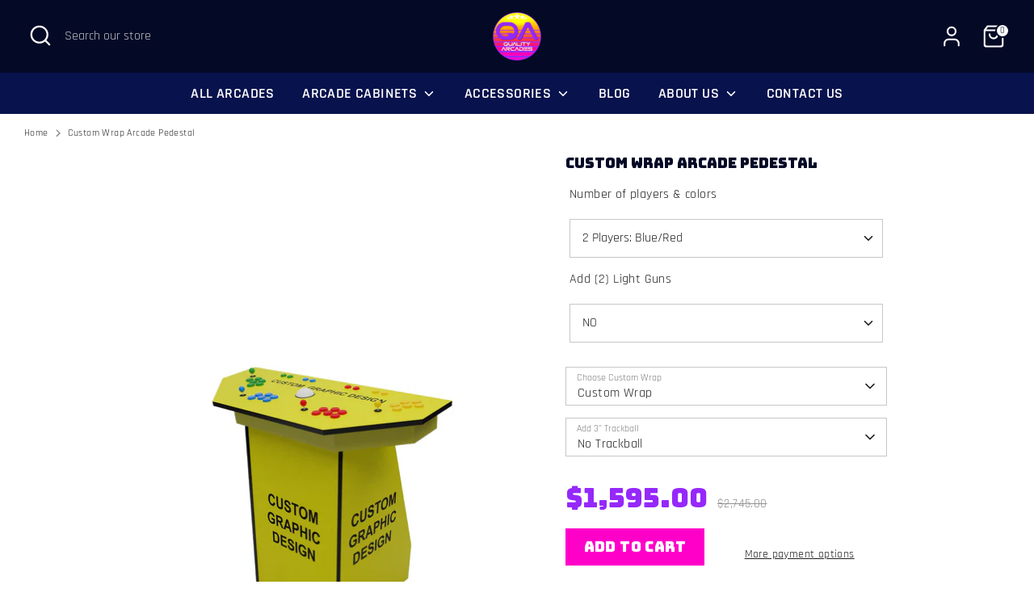

--- FILE ---
content_type: text/html; charset=utf-8
request_url: https://www.qualityarcades.com/products/custom-wrap-arcade-pedestal
body_size: 47047
content:
<!doctype html>
<html class="no-js supports-no-cookies" lang="en">
<head>

  <!-- Google Tag Manager -->
<script>(function(w,d,s,l,i){w[l]=w[l]||[];w[l].push({'gtm.start':
new Date().getTime(),event:'gtm.js'});var f=d.getElementsByTagName(s)[0],
j=d.createElement(s),dl=l!='dataLayer'?'&l='+l:'';j.async=true;j.src=
'https://www.googletagmanager.com/gtm.js?id='+i+dl;f.parentNode.insertBefore(j,f);
})(window,document,'script','dataLayer','GTM-MXXKMRD');</script>
<!-- End Google Tag Manager -->
  
  <!-- Boost 6.2.0 -->
  <meta charset="utf-8" />
<meta name="viewport" content="width=device-width,initial-scale=1.0" />
<meta http-equiv="X-UA-Compatible" content="IE=edge">

<link rel="preconnect" href="https://cdn.shopify.com" crossorigin>
<link rel="preconnect" href="https://fonts.shopify.com" crossorigin>
<link rel="preconnect" href="https://monorail-edge.shopifysvc.com"><link rel="preload" as="font" href="//www.qualityarcades.com/cdn/fonts/rajdhani/rajdhani_n4.d75f91cce12eba565fc1d8812afb871b8c06c1ae.woff2" type="font/woff2" crossorigin><link rel="preload" as="font" href="//www.qualityarcades.com/cdn/fonts/rajdhani/rajdhani_n6.2662920771758eb6f82fd10eee7115b26ac6f444.woff2" type="font/woff2" crossorigin><link rel="preload" as="font" href="//www.qualityarcades.com/cdn/fonts/archivo_narrow/archivonarrow_n7.c049bee49aa92b4cfee86dd4e79c9194b8519e2b.woff2" type="font/woff2" crossorigin><link rel="preload" as="font" href="//www.qualityarcades.com/cdn/fonts/archivo_narrow/archivonarrow_i7.394cd4c9437ad9084e13f72957e92bfbe366a689.woff2" type="font/woff2" crossorigin><link rel="preload" href="//www.qualityarcades.com/cdn/shop/t/14/assets/vendor.min.js?v=67207134794593361361709829389" as="script">
<link rel="preload" href="//www.qualityarcades.com/cdn/shop/t/14/assets/theme.js?v=37635234530088704831709829389" as="script"><link rel="canonical" href="https://www.qualityarcades.com/products/custom-wrap-arcade-pedestal" /><link rel="icon" href="//www.qualityarcades.com/cdn/shop/files/image.png?crop=center&height=48&v=1711093623&width=48" type="image/png"><meta name="description" content="Our 2 Player Arcade Cabinet in Basic Retro-Slim Design provides the look and feel of the original 80s arcades. Ships directly from the factory in 5-7 days. No assembly, no download required.">

  
  <title>
    2 Player Arcade Machine - Basic | Quality Arcades
    
    
    
  </title>

  <meta property="og:site_name" content="Quality Arcades">
<meta property="og:url" content="https://www.qualityarcades.com/products/custom-wrap-arcade-pedestal">
<meta property="og:title" content="2 Player Arcade Machine - Basic | Quality Arcades">
<meta property="og:type" content="product">
<meta property="og:description" content="Our 2 Player Arcade Cabinet in Basic Retro-Slim Design provides the look and feel of the original 80s arcades. Ships directly from the factory in 5-7 days. No assembly, no download required."><meta property="og:image" content="http://www.qualityarcades.com/cdn/shop/files/Pedestal-Custom-Options_1200x1200.jpg?v=1706074049">
  <meta property="og:image:secure_url" content="https://www.qualityarcades.com/cdn/shop/files/Pedestal-Custom-Options_1200x1200.jpg?v=1706074049">
  <meta property="og:image:width" content="1600">
  <meta property="og:image:height" content="2100"><meta property="og:price:amount" content="1,595.00">
  <meta property="og:price:currency" content="USD"><meta name="twitter:card" content="summary_large_image">
<meta name="twitter:title" content="2 Player Arcade Machine - Basic | Quality Arcades">
<meta name="twitter:description" content="Our 2 Player Arcade Cabinet in Basic Retro-Slim Design provides the look and feel of the original 80s arcades. Ships directly from the factory in 5-7 days. No assembly, no download required.">

<style>
    @font-face {
  font-family: "Archivo Narrow";
  font-weight: 700;
  font-style: italic;
  font-display: fallback;
  src: url("//www.qualityarcades.com/cdn/fonts/archivo_narrow/archivonarrow_i7.394cd4c9437ad9084e13f72957e92bfbe366a689.woff2") format("woff2"),
       url("//www.qualityarcades.com/cdn/fonts/archivo_narrow/archivonarrow_i7.f7e98758eef2e613f5c757b5780e7f43b6bcf700.woff") format("woff");
}

    @font-face {
  font-family: "Archivo Narrow";
  font-weight: 700;
  font-style: normal;
  font-display: fallback;
  src: url("//www.qualityarcades.com/cdn/fonts/archivo_narrow/archivonarrow_n7.c049bee49aa92b4cfee86dd4e79c9194b8519e2b.woff2") format("woff2"),
       url("//www.qualityarcades.com/cdn/fonts/archivo_narrow/archivonarrow_n7.89eabe3e1f3044c02b965aa5ad3e57c9e898709d.woff") format("woff");
}

    @font-face {
  font-family: Rajdhani;
  font-weight: 400;
  font-style: normal;
  font-display: fallback;
  src: url("//www.qualityarcades.com/cdn/fonts/rajdhani/rajdhani_n4.d75f91cce12eba565fc1d8812afb871b8c06c1ae.woff2") format("woff2"),
       url("//www.qualityarcades.com/cdn/fonts/rajdhani/rajdhani_n4.ba569c8777ef4155de7312c47f1ecce577234039.woff") format("woff");
}

    @font-face {
  font-family: Rajdhani;
  font-weight: 700;
  font-style: normal;
  font-display: fallback;
  src: url("//www.qualityarcades.com/cdn/fonts/rajdhani/rajdhani_n7.25ad6e7387a0b32c9dea8f240076d23b3c06600c.woff2") format("woff2"),
       url("//www.qualityarcades.com/cdn/fonts/rajdhani/rajdhani_n7.18863849438078b0774e5b61305b5af2ee109180.woff") format("woff");
}

    
    
    @font-face {
  font-family: Rajdhani;
  font-weight: 600;
  font-style: normal;
  font-display: fallback;
  src: url("//www.qualityarcades.com/cdn/fonts/rajdhani/rajdhani_n6.2662920771758eb6f82fd10eee7115b26ac6f444.woff2") format("woff2"),
       url("//www.qualityarcades.com/cdn/fonts/rajdhani/rajdhani_n6.6befdead9ba44c2805903cac78e38160bc762983.woff") format("woff");
}

  </style>

  <link href="//www.qualityarcades.com/cdn/shop/t/14/assets/styles.css?v=171745715250179189421730577395" rel="stylesheet" type="text/css" media="all" />
<script>
    document.documentElement.className = document.documentElement.className.replace('no-js', 'js');
    window.theme = window.theme || {};
    window.slate = window.slate || {};
    theme.moneyFormatWithCodeForProductsPreference = "${{amount}}";
    theme.moneyFormatWithCodeForCartPreference = "${{amount}} USD";
    theme.moneyFormat = "${{amount}}";
    theme.strings = {
      addToCart: "Add to Cart",
      unavailable: "Unavailable",
      addressError: "Error looking up that address",
      addressNoResults: "No results for that address",
      addressQueryLimit: "You have exceeded the Google API usage limit. Consider upgrading to a \u003ca href=\"https:\/\/developers.google.com\/maps\/premium\/usage-limits\"\u003ePremium Plan\u003c\/a\u003e.",
      authError: "There was a problem authenticating your Google Maps API Key.",
      addingToCart: "Adding",
      addedToCart: "Added",
      productPreorder: "Pre-order",
      addedToCartPopupTitle: "Added:",
      addedToCartPopupItems: "Items",
      addedToCartPopupSubtotal: "Subtotal",
      addedToCartPopupGoToCart: "Checkout",
      cartTermsNotChecked: "You must agree to the terms and conditions before continuing.",
      searchLoading: "Loading",
      searchMoreResults: "See all results",
      searchNoResults: "No results",
      priceFrom: "From",
      quantityTooHigh: "You can only have [[ quantity ]] in your cart",
      onSale: "On Sale",
      soldOut: "Sold Out",
      in_stock: "In stock",
      low_stock: "Low stock",
      only_x_left: "[[ quantity ]] in stock",
      single_unit_available: "1 available",
      x_units_available: "[[ quantity ]] in stock, ready to ship",
      unitPriceSeparator: " \/ ",
      close: "Close",
      cart_shipping_calculator_hide_calculator: "Hide shipping calculator",
      cart_shipping_calculator_title: "Get shipping estimates",
      cart_general_hide_note: "Hide instructions for seller",
      cart_general_show_note: "Add instructions for seller",
      previous: "Previous",
      next: "Next"
    };
    theme.routes = {
      account_login_url: 'https://www.qualityarcades.com/customer_authentication/redirect?locale=en&region_country=US',
      account_register_url: 'https://shopify.com/35831382075/account?locale=en',
      account_addresses_url: '/account/addresses',
      search_url: '/search',
      cart_url: '/cart',
      cart_add_url: '/cart/add',
      cart_change_url: '/cart/change',
      product_recommendations_url: '/recommendations/products'
    };
    theme.settings = {
      dynamicQtyOpts: false,
      saleLabelEnabled: true,
      soldLabelEnabled: true,
      onAddToCart: "ajax"
    };
  </script><script>window.performance && window.performance.mark && window.performance.mark('shopify.content_for_header.start');</script><meta name="google-site-verification" content="3HlLtLejubqCx-yXkRVNxt1TCWyGIw2xavq5v5zR0so">
<meta name="facebook-domain-verification" content="vlcmacnjtgvae13rxo0lo155bn1k05">
<meta id="shopify-digital-wallet" name="shopify-digital-wallet" content="/35831382075/digital_wallets/dialog">
<meta name="shopify-checkout-api-token" content="d041fd43bb8a82f888082338ed5ad002">
<link rel="alternate" type="application/json+oembed" href="https://www.qualityarcades.com/products/custom-wrap-arcade-pedestal.oembed">
<script async="async" src="/checkouts/internal/preloads.js?locale=en-US"></script>
<link rel="preconnect" href="https://shop.app" crossorigin="anonymous">
<script async="async" src="https://shop.app/checkouts/internal/preloads.js?locale=en-US&shop_id=35831382075" crossorigin="anonymous"></script>
<script id="apple-pay-shop-capabilities" type="application/json">{"shopId":35831382075,"countryCode":"US","currencyCode":"USD","merchantCapabilities":["supports3DS"],"merchantId":"gid:\/\/shopify\/Shop\/35831382075","merchantName":"Quality Arcades","requiredBillingContactFields":["postalAddress","email","phone"],"requiredShippingContactFields":["postalAddress","email","phone"],"shippingType":"shipping","supportedNetworks":["visa","masterCard","amex","discover","elo","jcb"],"total":{"type":"pending","label":"Quality Arcades","amount":"1.00"},"shopifyPaymentsEnabled":true,"supportsSubscriptions":true}</script>
<script id="shopify-features" type="application/json">{"accessToken":"d041fd43bb8a82f888082338ed5ad002","betas":["rich-media-storefront-analytics"],"domain":"www.qualityarcades.com","predictiveSearch":true,"shopId":35831382075,"locale":"en"}</script>
<script>var Shopify = Shopify || {};
Shopify.shop = "quality-arcades.myshopify.com";
Shopify.locale = "en";
Shopify.currency = {"active":"USD","rate":"1.0"};
Shopify.country = "US";
Shopify.theme = {"name":"Boost","id":127524536379,"schema_name":"Boost","schema_version":"6.2.0","theme_store_id":863,"role":"main"};
Shopify.theme.handle = "null";
Shopify.theme.style = {"id":null,"handle":null};
Shopify.cdnHost = "www.qualityarcades.com/cdn";
Shopify.routes = Shopify.routes || {};
Shopify.routes.root = "/";</script>
<script type="module">!function(o){(o.Shopify=o.Shopify||{}).modules=!0}(window);</script>
<script>!function(o){function n(){var o=[];function n(){o.push(Array.prototype.slice.apply(arguments))}return n.q=o,n}var t=o.Shopify=o.Shopify||{};t.loadFeatures=n(),t.autoloadFeatures=n()}(window);</script>
<script>
  window.ShopifyPay = window.ShopifyPay || {};
  window.ShopifyPay.apiHost = "shop.app\/pay";
  window.ShopifyPay.redirectState = null;
</script>
<script id="shop-js-analytics" type="application/json">{"pageType":"product"}</script>
<script defer="defer" async type="module" src="//www.qualityarcades.com/cdn/shopifycloud/shop-js/modules/v2/client.init-shop-cart-sync_D0dqhulL.en.esm.js"></script>
<script defer="defer" async type="module" src="//www.qualityarcades.com/cdn/shopifycloud/shop-js/modules/v2/chunk.common_CpVO7qML.esm.js"></script>
<script type="module">
  await import("//www.qualityarcades.com/cdn/shopifycloud/shop-js/modules/v2/client.init-shop-cart-sync_D0dqhulL.en.esm.js");
await import("//www.qualityarcades.com/cdn/shopifycloud/shop-js/modules/v2/chunk.common_CpVO7qML.esm.js");

  window.Shopify.SignInWithShop?.initShopCartSync?.({"fedCMEnabled":true,"windoidEnabled":true});

</script>
<script defer="defer" async type="module" src="//www.qualityarcades.com/cdn/shopifycloud/shop-js/modules/v2/client.payment-terms_BmrqWn8r.en.esm.js"></script>
<script defer="defer" async type="module" src="//www.qualityarcades.com/cdn/shopifycloud/shop-js/modules/v2/chunk.common_CpVO7qML.esm.js"></script>
<script defer="defer" async type="module" src="//www.qualityarcades.com/cdn/shopifycloud/shop-js/modules/v2/chunk.modal_DKF6x0Jh.esm.js"></script>
<script type="module">
  await import("//www.qualityarcades.com/cdn/shopifycloud/shop-js/modules/v2/client.payment-terms_BmrqWn8r.en.esm.js");
await import("//www.qualityarcades.com/cdn/shopifycloud/shop-js/modules/v2/chunk.common_CpVO7qML.esm.js");
await import("//www.qualityarcades.com/cdn/shopifycloud/shop-js/modules/v2/chunk.modal_DKF6x0Jh.esm.js");

  
</script>
<script>
  window.Shopify = window.Shopify || {};
  if (!window.Shopify.featureAssets) window.Shopify.featureAssets = {};
  window.Shopify.featureAssets['shop-js'] = {"shop-cart-sync":["modules/v2/client.shop-cart-sync_D9bwt38V.en.esm.js","modules/v2/chunk.common_CpVO7qML.esm.js"],"init-fed-cm":["modules/v2/client.init-fed-cm_BJ8NPuHe.en.esm.js","modules/v2/chunk.common_CpVO7qML.esm.js"],"init-shop-email-lookup-coordinator":["modules/v2/client.init-shop-email-lookup-coordinator_pVrP2-kG.en.esm.js","modules/v2/chunk.common_CpVO7qML.esm.js"],"shop-cash-offers":["modules/v2/client.shop-cash-offers_CNh7FWN-.en.esm.js","modules/v2/chunk.common_CpVO7qML.esm.js","modules/v2/chunk.modal_DKF6x0Jh.esm.js"],"init-shop-cart-sync":["modules/v2/client.init-shop-cart-sync_D0dqhulL.en.esm.js","modules/v2/chunk.common_CpVO7qML.esm.js"],"init-windoid":["modules/v2/client.init-windoid_DaoAelzT.en.esm.js","modules/v2/chunk.common_CpVO7qML.esm.js"],"shop-toast-manager":["modules/v2/client.shop-toast-manager_1DND8Tac.en.esm.js","modules/v2/chunk.common_CpVO7qML.esm.js"],"pay-button":["modules/v2/client.pay-button_CFeQi1r6.en.esm.js","modules/v2/chunk.common_CpVO7qML.esm.js"],"shop-button":["modules/v2/client.shop-button_Ca94MDdQ.en.esm.js","modules/v2/chunk.common_CpVO7qML.esm.js"],"shop-login-button":["modules/v2/client.shop-login-button_DPYNfp1Z.en.esm.js","modules/v2/chunk.common_CpVO7qML.esm.js","modules/v2/chunk.modal_DKF6x0Jh.esm.js"],"avatar":["modules/v2/client.avatar_BTnouDA3.en.esm.js"],"shop-follow-button":["modules/v2/client.shop-follow-button_BMKh4nJE.en.esm.js","modules/v2/chunk.common_CpVO7qML.esm.js","modules/v2/chunk.modal_DKF6x0Jh.esm.js"],"init-customer-accounts-sign-up":["modules/v2/client.init-customer-accounts-sign-up_CJXi5kRN.en.esm.js","modules/v2/client.shop-login-button_DPYNfp1Z.en.esm.js","modules/v2/chunk.common_CpVO7qML.esm.js","modules/v2/chunk.modal_DKF6x0Jh.esm.js"],"init-shop-for-new-customer-accounts":["modules/v2/client.init-shop-for-new-customer-accounts_BoBxkgWu.en.esm.js","modules/v2/client.shop-login-button_DPYNfp1Z.en.esm.js","modules/v2/chunk.common_CpVO7qML.esm.js","modules/v2/chunk.modal_DKF6x0Jh.esm.js"],"init-customer-accounts":["modules/v2/client.init-customer-accounts_DCuDTzpR.en.esm.js","modules/v2/client.shop-login-button_DPYNfp1Z.en.esm.js","modules/v2/chunk.common_CpVO7qML.esm.js","modules/v2/chunk.modal_DKF6x0Jh.esm.js"],"checkout-modal":["modules/v2/client.checkout-modal_U_3e4VxF.en.esm.js","modules/v2/chunk.common_CpVO7qML.esm.js","modules/v2/chunk.modal_DKF6x0Jh.esm.js"],"lead-capture":["modules/v2/client.lead-capture_DEgn0Z8u.en.esm.js","modules/v2/chunk.common_CpVO7qML.esm.js","modules/v2/chunk.modal_DKF6x0Jh.esm.js"],"shop-login":["modules/v2/client.shop-login_CoM5QKZ_.en.esm.js","modules/v2/chunk.common_CpVO7qML.esm.js","modules/v2/chunk.modal_DKF6x0Jh.esm.js"],"payment-terms":["modules/v2/client.payment-terms_BmrqWn8r.en.esm.js","modules/v2/chunk.common_CpVO7qML.esm.js","modules/v2/chunk.modal_DKF6x0Jh.esm.js"]};
</script>
<script>(function() {
  var isLoaded = false;
  function asyncLoad() {
    if (isLoaded) return;
    isLoaded = true;
    var urls = ["https:\/\/instagram.pinatropical.com\/insta.js?shop=quality-arcades.myshopify.com","\/\/code.tidio.co\/hiuzvgfukfdjy8khdrpd6ozzdpifi7d4.js?shop=quality-arcades.myshopify.com","https:\/\/app-shopify.stickytools.app\/js\/store\/quality-arcades.myshopify.com_14891759334802.js?shop=quality-arcades.myshopify.com","https:\/\/apps.synctrack.io\/cta-buttons\/cta-group-button.js?v=1717657606\u0026shop=quality-arcades.myshopify.com","\/\/d1liekpayvooaz.cloudfront.net\/apps\/customizery\/customizery.js?shop=quality-arcades.myshopify.com","https:\/\/d1639lhkj5l89m.cloudfront.net\/js\/storefront\/uppromote.js?shop=quality-arcades.myshopify.com","\/\/cdn.shopify.com\/proxy\/58ba262971fcf94af4930d25d7641d57d25082ad1b690a1213ed2f965629909e\/storage.googleapis.com\/adnabu-shopify\/online-store\/b1b212321d994b609c56abd51706642660.min.js?shop=quality-arcades.myshopify.com\u0026sp-cache-control=cHVibGljLCBtYXgtYWdlPTkwMA","\/\/cdn.shopify.com\/proxy\/b970751295b07bd2af20659381fd2a9c085935f4288f4b89e58377644606b46e\/cdn.nfcube.com\/instafeed-3fb99e37a954c4ddd02f13ab22ad06b4.js?shop=quality-arcades.myshopify.com\u0026sp-cache-control=cHVibGljLCBtYXgtYWdlPTkwMA","https:\/\/s3.eu-west-1.amazonaws.com\/production-klarna-il-shopify-osm\/c3d88faaccfe38f80c12c3720c99d87fd3161a3a\/quality-arcades.myshopify.com-1711025660414.js?shop=quality-arcades.myshopify.com","https:\/\/reconvert-cdn.com\/assets\/js\/store_reconvert_node.js?v=2\u0026scid=YWM4NDBmMTZjZjViYjkwNDJmZjAxZTZlZDViOTVmZTcuYTUwNWVlYWIzOTI1ZGNiNmExZWI3OGEzOGExMTVmYTc=\u0026shop=quality-arcades.myshopify.com","https:\/\/reconvert-cdn.com\/assets\/js\/reconvert_script_tags.mini.js?scid=YjA0ejI5VVRwUjM2azVDNmQrZDB2UT09\u0026shop=quality-arcades.myshopify.com","\/\/cdn.shopify.com\/proxy\/d8dc70189d17392437f502dea448956389d702059e0a6307c600d2f2a97f06be\/api.goaffpro.com\/loader.js?shop=quality-arcades.myshopify.com\u0026sp-cache-control=cHVibGljLCBtYXgtYWdlPTkwMA"];
    for (var i = 0; i < urls.length; i++) {
      var s = document.createElement('script');
      s.type = 'text/javascript';
      s.async = true;
      s.src = urls[i];
      var x = document.getElementsByTagName('script')[0];
      x.parentNode.insertBefore(s, x);
    }
  };
  if(window.attachEvent) {
    window.attachEvent('onload', asyncLoad);
  } else {
    window.addEventListener('load', asyncLoad, false);
  }
})();</script>
<script id="__st">var __st={"a":35831382075,"offset":-18000,"reqid":"e2205ebb-a263-404d-8788-e5ac57a42536-1763996622","pageurl":"www.qualityarcades.com\/products\/custom-wrap-arcade-pedestal","u":"33f4eb0f26dc","p":"product","rtyp":"product","rid":7230592057403};</script>
<script>window.ShopifyPaypalV4VisibilityTracking = true;</script>
<script id="captcha-bootstrap">!function(){'use strict';const t='contact',e='account',n='new_comment',o=[[t,t],['blogs',n],['comments',n],[t,'customer']],c=[[e,'customer_login'],[e,'guest_login'],[e,'recover_customer_password'],[e,'create_customer']],r=t=>t.map((([t,e])=>`form[action*='/${t}']:not([data-nocaptcha='true']) input[name='form_type'][value='${e}']`)).join(','),a=t=>()=>t?[...document.querySelectorAll(t)].map((t=>t.form)):[];function s(){const t=[...o],e=r(t);return a(e)}const i='password',u='form_key',d=['recaptcha-v3-token','g-recaptcha-response','h-captcha-response',i],f=()=>{try{return window.sessionStorage}catch{return}},m='__shopify_v',_=t=>t.elements[u];function p(t,e,n=!1){try{const o=window.sessionStorage,c=JSON.parse(o.getItem(e)),{data:r}=function(t){const{data:e,action:n}=t;return t[m]||n?{data:e,action:n}:{data:t,action:n}}(c);for(const[e,n]of Object.entries(r))t.elements[e]&&(t.elements[e].value=n);n&&o.removeItem(e)}catch(o){console.error('form repopulation failed',{error:o})}}const l='form_type',E='cptcha';function T(t){t.dataset[E]=!0}const w=window,h=w.document,L='Shopify',v='ce_forms',y='captcha';let A=!1;((t,e)=>{const n=(g='f06e6c50-85a8-45c8-87d0-21a2b65856fe',I='https://cdn.shopify.com/shopifycloud/storefront-forms-hcaptcha/ce_storefront_forms_captcha_hcaptcha.v1.5.2.iife.js',D={infoText:'Protected by hCaptcha',privacyText:'Privacy',termsText:'Terms'},(t,e,n)=>{const o=w[L][v],c=o.bindForm;if(c)return c(t,g,e,D).then(n);var r;o.q.push([[t,g,e,D],n]),r=I,A||(h.body.append(Object.assign(h.createElement('script'),{id:'captcha-provider',async:!0,src:r})),A=!0)});var g,I,D;w[L]=w[L]||{},w[L][v]=w[L][v]||{},w[L][v].q=[],w[L][y]=w[L][y]||{},w[L][y].protect=function(t,e){n(t,void 0,e),T(t)},Object.freeze(w[L][y]),function(t,e,n,w,h,L){const[v,y,A,g]=function(t,e,n){const i=e?o:[],u=t?c:[],d=[...i,...u],f=r(d),m=r(i),_=r(d.filter((([t,e])=>n.includes(e))));return[a(f),a(m),a(_),s()]}(w,h,L),I=t=>{const e=t.target;return e instanceof HTMLFormElement?e:e&&e.form},D=t=>v().includes(t);t.addEventListener('submit',(t=>{const e=I(t);if(!e)return;const n=D(e)&&!e.dataset.hcaptchaBound&&!e.dataset.recaptchaBound,o=_(e),c=g().includes(e)&&(!o||!o.value);(n||c)&&t.preventDefault(),c&&!n&&(function(t){try{if(!f())return;!function(t){const e=f();if(!e)return;const n=_(t);if(!n)return;const o=n.value;o&&e.removeItem(o)}(t);const e=Array.from(Array(32),(()=>Math.random().toString(36)[2])).join('');!function(t,e){_(t)||t.append(Object.assign(document.createElement('input'),{type:'hidden',name:u})),t.elements[u].value=e}(t,e),function(t,e){const n=f();if(!n)return;const o=[...t.querySelectorAll(`input[type='${i}']`)].map((({name:t})=>t)),c=[...d,...o],r={};for(const[a,s]of new FormData(t).entries())c.includes(a)||(r[a]=s);n.setItem(e,JSON.stringify({[m]:1,action:t.action,data:r}))}(t,e)}catch(e){console.error('failed to persist form',e)}}(e),e.submit())}));const S=(t,e)=>{t&&!t.dataset[E]&&(n(t,e.some((e=>e===t))),T(t))};for(const o of['focusin','change'])t.addEventListener(o,(t=>{const e=I(t);D(e)&&S(e,y())}));const B=e.get('form_key'),M=e.get(l),P=B&&M;t.addEventListener('DOMContentLoaded',(()=>{const t=y();if(P)for(const e of t)e.elements[l].value===M&&p(e,B);[...new Set([...A(),...v().filter((t=>'true'===t.dataset.shopifyCaptcha))])].forEach((e=>S(e,t)))}))}(h,new URLSearchParams(w.location.search),n,t,e,['guest_login'])})(!0,!0)}();</script>
<script integrity="sha256-52AcMU7V7pcBOXWImdc/TAGTFKeNjmkeM1Pvks/DTgc=" data-source-attribution="shopify.loadfeatures" defer="defer" src="//www.qualityarcades.com/cdn/shopifycloud/storefront/assets/storefront/load_feature-81c60534.js" crossorigin="anonymous"></script>
<script crossorigin="anonymous" defer="defer" src="//www.qualityarcades.com/cdn/shopifycloud/storefront/assets/shopify_pay/storefront-65b4c6d7.js?v=20250812"></script>
<script data-source-attribution="shopify.dynamic_checkout.dynamic.init">var Shopify=Shopify||{};Shopify.PaymentButton=Shopify.PaymentButton||{isStorefrontPortableWallets:!0,init:function(){window.Shopify.PaymentButton.init=function(){};var t=document.createElement("script");t.src="https://www.qualityarcades.com/cdn/shopifycloud/portable-wallets/latest/portable-wallets.en.js",t.type="module",document.head.appendChild(t)}};
</script>
<script data-source-attribution="shopify.dynamic_checkout.buyer_consent">
  function portableWalletsHideBuyerConsent(e){var t=document.getElementById("shopify-buyer-consent"),n=document.getElementById("shopify-subscription-policy-button");t&&n&&(t.classList.add("hidden"),t.setAttribute("aria-hidden","true"),n.removeEventListener("click",e))}function portableWalletsShowBuyerConsent(e){var t=document.getElementById("shopify-buyer-consent"),n=document.getElementById("shopify-subscription-policy-button");t&&n&&(t.classList.remove("hidden"),t.removeAttribute("aria-hidden"),n.addEventListener("click",e))}window.Shopify?.PaymentButton&&(window.Shopify.PaymentButton.hideBuyerConsent=portableWalletsHideBuyerConsent,window.Shopify.PaymentButton.showBuyerConsent=portableWalletsShowBuyerConsent);
</script>
<script>
  function portableWalletsCleanup(e){e&&e.src&&console.error("Failed to load portable wallets script "+e.src);var t=document.querySelectorAll("shopify-accelerated-checkout .shopify-payment-button__skeleton, shopify-accelerated-checkout-cart .wallet-cart-button__skeleton"),e=document.getElementById("shopify-buyer-consent");for(let e=0;e<t.length;e++)t[e].remove();e&&e.remove()}function portableWalletsNotLoadedAsModule(e){e instanceof ErrorEvent&&"string"==typeof e.message&&e.message.includes("import.meta")&&"string"==typeof e.filename&&e.filename.includes("portable-wallets")&&(window.removeEventListener("error",portableWalletsNotLoadedAsModule),window.Shopify.PaymentButton.failedToLoad=e,"loading"===document.readyState?document.addEventListener("DOMContentLoaded",window.Shopify.PaymentButton.init):window.Shopify.PaymentButton.init())}window.addEventListener("error",portableWalletsNotLoadedAsModule);
</script>

<script type="module" src="https://www.qualityarcades.com/cdn/shopifycloud/portable-wallets/latest/portable-wallets.en.js" onError="portableWalletsCleanup(this)" crossorigin="anonymous"></script>
<script nomodule>
  document.addEventListener("DOMContentLoaded", portableWalletsCleanup);
</script>

<script id='scb4127' type='text/javascript' async='' src='https://www.qualityarcades.com/cdn/shopifycloud/privacy-banner/storefront-banner.js'></script><link id="shopify-accelerated-checkout-styles" rel="stylesheet" media="screen" href="https://www.qualityarcades.com/cdn/shopifycloud/portable-wallets/latest/accelerated-checkout-backwards-compat.css" crossorigin="anonymous">
<style id="shopify-accelerated-checkout-cart">
        #shopify-buyer-consent {
  margin-top: 1em;
  display: inline-block;
  width: 100%;
}

#shopify-buyer-consent.hidden {
  display: none;
}

#shopify-subscription-policy-button {
  background: none;
  border: none;
  padding: 0;
  text-decoration: underline;
  font-size: inherit;
  cursor: pointer;
}

#shopify-subscription-policy-button::before {
  box-shadow: none;
}

      </style>

<script>window.performance && window.performance.mark && window.performance.mark('shopify.content_for_header.end');</script>
<!-- BEGIN app block: shopify://apps/klaviyo-email-marketing-sms/blocks/klaviyo-onsite-embed/2632fe16-c075-4321-a88b-50b567f42507 -->












  <script async src="https://static.klaviyo.com/onsite/js/VhcW3y/klaviyo.js?company_id=VhcW3y"></script>
  <script>!function(){if(!window.klaviyo){window._klOnsite=window._klOnsite||[];try{window.klaviyo=new Proxy({},{get:function(n,i){return"push"===i?function(){var n;(n=window._klOnsite).push.apply(n,arguments)}:function(){for(var n=arguments.length,o=new Array(n),w=0;w<n;w++)o[w]=arguments[w];var t="function"==typeof o[o.length-1]?o.pop():void 0,e=new Promise((function(n){window._klOnsite.push([i].concat(o,[function(i){t&&t(i),n(i)}]))}));return e}}})}catch(n){window.klaviyo=window.klaviyo||[],window.klaviyo.push=function(){var n;(n=window._klOnsite).push.apply(n,arguments)}}}}();</script>

  
    <script id="viewed_product">
      if (item == null) {
        var _learnq = _learnq || [];

        var MetafieldReviews = null
        var MetafieldYotpoRating = null
        var MetafieldYotpoCount = null
        var MetafieldLooxRating = null
        var MetafieldLooxCount = null
        var okendoProduct = null
        var okendoProductReviewCount = null
        var okendoProductReviewAverageValue = null
        try {
          // The following fields are used for Customer Hub recently viewed in order to add reviews.
          // This information is not part of __kla_viewed. Instead, it is part of __kla_viewed_reviewed_items
          MetafieldReviews = {};
          MetafieldYotpoRating = null
          MetafieldYotpoCount = null
          MetafieldLooxRating = null
          MetafieldLooxCount = null

          okendoProduct = null
          // If the okendo metafield is not legacy, it will error, which then requires the new json formatted data
          if (okendoProduct && 'error' in okendoProduct) {
            okendoProduct = null
          }
          okendoProductReviewCount = okendoProduct ? okendoProduct.reviewCount : null
          okendoProductReviewAverageValue = okendoProduct ? okendoProduct.reviewAverageValue : null
        } catch (error) {
          console.error('Error in Klaviyo onsite reviews tracking:', error);
        }

        var item = {
          Name: "Custom Wrap Arcade Pedestal",
          ProductID: 7230592057403,
          Categories: ["All Arcades","Arcade Pedestal","Cheap Arcade Machines for Sale","Custom Arcade Cabinets","Custom Wrap Design Collection","Full Wrap Arcade Collection","Multicade Arcade Machines","The Complete Arcade Collection"],
          ImageURL: "https://www.qualityarcades.com/cdn/shop/files/Pedestal-Custom-Options_grande.jpg?v=1706074049",
          URL: "https://www.qualityarcades.com/products/custom-wrap-arcade-pedestal",
          Brand: "Quality Arcades",
          Price: "$1,595.00",
          Value: "1,595.00",
          CompareAtPrice: "$2,995.00"
        };
        _learnq.push(['track', 'Viewed Product', item]);
        _learnq.push(['trackViewedItem', {
          Title: item.Name,
          ItemId: item.ProductID,
          Categories: item.Categories,
          ImageUrl: item.ImageURL,
          Url: item.URL,
          Metadata: {
            Brand: item.Brand,
            Price: item.Price,
            Value: item.Value,
            CompareAtPrice: item.CompareAtPrice
          },
          metafields:{
            reviews: MetafieldReviews,
            yotpo:{
              rating: MetafieldYotpoRating,
              count: MetafieldYotpoCount,
            },
            loox:{
              rating: MetafieldLooxRating,
              count: MetafieldLooxCount,
            },
            okendo: {
              rating: okendoProductReviewAverageValue,
              count: okendoProductReviewCount,
            }
          }
        }]);
      }
    </script>
  




  <script>
    window.klaviyoReviewsProductDesignMode = false
  </script>







<!-- END app block --><!-- BEGIN app block: shopify://apps/rt-google-fonts-custom-fonts/blocks/app-embed/2caf2c68-0038-455e-b0b9-066a7c2ad923 --><link rel="preload" as="style" href="https://fonts.googleapis.com/css2?family=Bungee:ital,wght@0,400&display=swap">
            <link rel="stylesheet" href="https://fonts.googleapis.com/css2?family=Bungee:ital,wght@0,400&display=swap"><link rel="preconnect" href="https://fonts.gstatic.com" crossorigin><style id="rafp-stylesheet">h2 {font-family:"Bungee";font-weight:400;
        font-style:normal;}@media screen and (max-width: 749px) {h2 {}}
    </style>
<!-- END app block --><!-- BEGIN app block: shopify://apps/editorify-product-reviews/blocks/editorify_load/f0f9fd22-9991-4d3f-8173-3b8c4b7c192f --><script>

window.editorifyJsonData = {'product_id':'7230592057403','page_type':'product', 'page_id' : '' };
window.editorifyCollectionData = "[0]";
window.editorifyFeaturedProducts = [];

if (window.jQuery) 
{  
    
} 
else {
      let script_element = document.createElement("script");
      script_element.src = "https://ajax.googleapis.com/ajax/libs/jquery/3.5.1/jquery.min.js";
      script_element.type = "text/javascript";
      document.head.appendChild(script_element);
}


</script>
<link href="https://cdnjs.cloudflare.com/ajax/libs/font-awesome/4.7.0/css/font-awesome.min.css" rel="stylesheet" type="text/css" >

<!-- END app block --><!-- BEGIN app block: shopify://apps/simprosys-google-shopping-feed/blocks/core_settings_block/1f0b859e-9fa6-4007-97e8-4513aff5ff3b --><!-- BEGIN: GSF App Core Tags & Scripts by Simprosys Google Shopping Feed -->









<!-- END: GSF App Core Tags & Scripts by Simprosys Google Shopping Feed -->
<!-- END app block --><script src="https://cdn.shopify.com/extensions/035dc37c-61aa-4648-9c40-5c9a672f6cc5/floatify-cta-social-buttons-2/assets/cta-group-button.js" type="text/javascript" defer="defer"></script>
<script src="https://cdn.shopify.com/extensions/9829290c-2b6c-4517-a42f-0d6eacabb442/1.1.0/assets/font.js" type="text/javascript" defer="defer"></script>
<link href="https://cdn.shopify.com/extensions/9829290c-2b6c-4517-a42f-0d6eacabb442/1.1.0/assets/font.css" rel="stylesheet" type="text/css" media="all">
<script src="https://cdn.shopify.com/extensions/01999533-4430-7044-b7e9-44d4a143b710/editorify-product-reviews-73/assets/editorify_rating.js" type="text/javascript" defer="defer"></script>
<link href="https://cdn.shopify.com/extensions/01999533-4430-7044-b7e9-44d4a143b710/editorify-product-reviews-73/assets/editorify_rating.css" rel="stylesheet" type="text/css" media="all">
<link href="https://monorail-edge.shopifysvc.com" rel="dns-prefetch">
<script>(function(){if ("sendBeacon" in navigator && "performance" in window) {try {var session_token_from_headers = performance.getEntriesByType('navigation')[0].serverTiming.find(x => x.name == '_s').description;} catch {var session_token_from_headers = undefined;}var session_cookie_matches = document.cookie.match(/_shopify_s=([^;]*)/);var session_token_from_cookie = session_cookie_matches && session_cookie_matches.length === 2 ? session_cookie_matches[1] : "";var session_token = session_token_from_headers || session_token_from_cookie || "";function handle_abandonment_event(e) {var entries = performance.getEntries().filter(function(entry) {return /monorail-edge.shopifysvc.com/.test(entry.name);});if (!window.abandonment_tracked && entries.length === 0) {window.abandonment_tracked = true;var currentMs = Date.now();var navigation_start = performance.timing.navigationStart;var payload = {shop_id: 35831382075,url: window.location.href,navigation_start,duration: currentMs - navigation_start,session_token,page_type: "product"};window.navigator.sendBeacon("https://monorail-edge.shopifysvc.com/v1/produce", JSON.stringify({schema_id: "online_store_buyer_site_abandonment/1.1",payload: payload,metadata: {event_created_at_ms: currentMs,event_sent_at_ms: currentMs}}));}}window.addEventListener('pagehide', handle_abandonment_event);}}());</script>
<script id="web-pixels-manager-setup">(function e(e,d,r,n,o){if(void 0===o&&(o={}),!Boolean(null===(a=null===(i=window.Shopify)||void 0===i?void 0:i.analytics)||void 0===a?void 0:a.replayQueue)){var i,a;window.Shopify=window.Shopify||{};var t=window.Shopify;t.analytics=t.analytics||{};var s=t.analytics;s.replayQueue=[],s.publish=function(e,d,r){return s.replayQueue.push([e,d,r]),!0};try{self.performance.mark("wpm:start")}catch(e){}var l=function(){var e={modern:/Edge?\/(1{2}[4-9]|1[2-9]\d|[2-9]\d{2}|\d{4,})\.\d+(\.\d+|)|Firefox\/(1{2}[4-9]|1[2-9]\d|[2-9]\d{2}|\d{4,})\.\d+(\.\d+|)|Chrom(ium|e)\/(9{2}|\d{3,})\.\d+(\.\d+|)|(Maci|X1{2}).+ Version\/(15\.\d+|(1[6-9]|[2-9]\d|\d{3,})\.\d+)([,.]\d+|)( \(\w+\)|)( Mobile\/\w+|) Safari\/|Chrome.+OPR\/(9{2}|\d{3,})\.\d+\.\d+|(CPU[ +]OS|iPhone[ +]OS|CPU[ +]iPhone|CPU IPhone OS|CPU iPad OS)[ +]+(15[._]\d+|(1[6-9]|[2-9]\d|\d{3,})[._]\d+)([._]\d+|)|Android:?[ /-](13[3-9]|1[4-9]\d|[2-9]\d{2}|\d{4,})(\.\d+|)(\.\d+|)|Android.+Firefox\/(13[5-9]|1[4-9]\d|[2-9]\d{2}|\d{4,})\.\d+(\.\d+|)|Android.+Chrom(ium|e)\/(13[3-9]|1[4-9]\d|[2-9]\d{2}|\d{4,})\.\d+(\.\d+|)|SamsungBrowser\/([2-9]\d|\d{3,})\.\d+/,legacy:/Edge?\/(1[6-9]|[2-9]\d|\d{3,})\.\d+(\.\d+|)|Firefox\/(5[4-9]|[6-9]\d|\d{3,})\.\d+(\.\d+|)|Chrom(ium|e)\/(5[1-9]|[6-9]\d|\d{3,})\.\d+(\.\d+|)([\d.]+$|.*Safari\/(?![\d.]+ Edge\/[\d.]+$))|(Maci|X1{2}).+ Version\/(10\.\d+|(1[1-9]|[2-9]\d|\d{3,})\.\d+)([,.]\d+|)( \(\w+\)|)( Mobile\/\w+|) Safari\/|Chrome.+OPR\/(3[89]|[4-9]\d|\d{3,})\.\d+\.\d+|(CPU[ +]OS|iPhone[ +]OS|CPU[ +]iPhone|CPU IPhone OS|CPU iPad OS)[ +]+(10[._]\d+|(1[1-9]|[2-9]\d|\d{3,})[._]\d+)([._]\d+|)|Android:?[ /-](13[3-9]|1[4-9]\d|[2-9]\d{2}|\d{4,})(\.\d+|)(\.\d+|)|Mobile Safari.+OPR\/([89]\d|\d{3,})\.\d+\.\d+|Android.+Firefox\/(13[5-9]|1[4-9]\d|[2-9]\d{2}|\d{4,})\.\d+(\.\d+|)|Android.+Chrom(ium|e)\/(13[3-9]|1[4-9]\d|[2-9]\d{2}|\d{4,})\.\d+(\.\d+|)|Android.+(UC? ?Browser|UCWEB|U3)[ /]?(15\.([5-9]|\d{2,})|(1[6-9]|[2-9]\d|\d{3,})\.\d+)\.\d+|SamsungBrowser\/(5\.\d+|([6-9]|\d{2,})\.\d+)|Android.+MQ{2}Browser\/(14(\.(9|\d{2,})|)|(1[5-9]|[2-9]\d|\d{3,})(\.\d+|))(\.\d+|)|K[Aa][Ii]OS\/(3\.\d+|([4-9]|\d{2,})\.\d+)(\.\d+|)/},d=e.modern,r=e.legacy,n=navigator.userAgent;return n.match(d)?"modern":n.match(r)?"legacy":"unknown"}(),u="modern"===l?"modern":"legacy",c=(null!=n?n:{modern:"",legacy:""})[u],f=function(e){return[e.baseUrl,"/wpm","/b",e.hashVersion,"modern"===e.buildTarget?"m":"l",".js"].join("")}({baseUrl:d,hashVersion:r,buildTarget:u}),m=function(e){var d=e.version,r=e.bundleTarget,n=e.surface,o=e.pageUrl,i=e.monorailEndpoint;return{emit:function(e){var a=e.status,t=e.errorMsg,s=(new Date).getTime(),l=JSON.stringify({metadata:{event_sent_at_ms:s},events:[{schema_id:"web_pixels_manager_load/3.1",payload:{version:d,bundle_target:r,page_url:o,status:a,surface:n,error_msg:t},metadata:{event_created_at_ms:s}}]});if(!i)return console&&console.warn&&console.warn("[Web Pixels Manager] No Monorail endpoint provided, skipping logging."),!1;try{return self.navigator.sendBeacon.bind(self.navigator)(i,l)}catch(e){}var u=new XMLHttpRequest;try{return u.open("POST",i,!0),u.setRequestHeader("Content-Type","text/plain"),u.send(l),!0}catch(e){return console&&console.warn&&console.warn("[Web Pixels Manager] Got an unhandled error while logging to Monorail."),!1}}}}({version:r,bundleTarget:l,surface:e.surface,pageUrl:self.location.href,monorailEndpoint:e.monorailEndpoint});try{o.browserTarget=l,function(e){var d=e.src,r=e.async,n=void 0===r||r,o=e.onload,i=e.onerror,a=e.sri,t=e.scriptDataAttributes,s=void 0===t?{}:t,l=document.createElement("script"),u=document.querySelector("head"),c=document.querySelector("body");if(l.async=n,l.src=d,a&&(l.integrity=a,l.crossOrigin="anonymous"),s)for(var f in s)if(Object.prototype.hasOwnProperty.call(s,f))try{l.dataset[f]=s[f]}catch(e){}if(o&&l.addEventListener("load",o),i&&l.addEventListener("error",i),u)u.appendChild(l);else{if(!c)throw new Error("Did not find a head or body element to append the script");c.appendChild(l)}}({src:f,async:!0,onload:function(){if(!function(){var e,d;return Boolean(null===(d=null===(e=window.Shopify)||void 0===e?void 0:e.analytics)||void 0===d?void 0:d.initialized)}()){var d=window.webPixelsManager.init(e)||void 0;if(d){var r=window.Shopify.analytics;r.replayQueue.forEach((function(e){var r=e[0],n=e[1],o=e[2];d.publishCustomEvent(r,n,o)})),r.replayQueue=[],r.publish=d.publishCustomEvent,r.visitor=d.visitor,r.initialized=!0}}},onerror:function(){return m.emit({status:"failed",errorMsg:"".concat(f," has failed to load")})},sri:function(e){var d=/^sha384-[A-Za-z0-9+/=]+$/;return"string"==typeof e&&d.test(e)}(c)?c:"",scriptDataAttributes:o}),m.emit({status:"loading"})}catch(e){m.emit({status:"failed",errorMsg:(null==e?void 0:e.message)||"Unknown error"})}}})({shopId: 35831382075,storefrontBaseUrl: "https://www.qualityarcades.com",extensionsBaseUrl: "https://extensions.shopifycdn.com/cdn/shopifycloud/web-pixels-manager",monorailEndpoint: "https://monorail-edge.shopifysvc.com/unstable/produce_batch",surface: "storefront-renderer",enabledBetaFlags: ["2dca8a86"],webPixelsConfigList: [{"id":"809107515","configuration":"{\"account_ID\":\"182766\",\"google_analytics_tracking_tag\":\"1\",\"measurement_id\":\"2\",\"api_secret\":\"3\",\"shop_settings\":\"{\\\"custom_pixel_script\\\":\\\"https:\\\\\\\/\\\\\\\/storage.googleapis.com\\\\\\\/gsf-scripts\\\\\\\/custom-pixels\\\\\\\/quality-arcades.js\\\"}\"}","eventPayloadVersion":"v1","runtimeContext":"LAX","scriptVersion":"c6b888297782ed4a1cba19cda43d6625","type":"APP","apiClientId":1558137,"privacyPurposes":[],"dataSharingAdjustments":{"protectedCustomerApprovalScopes":["read_customer_address","read_customer_email","read_customer_name","read_customer_personal_data","read_customer_phone"]}},{"id":"584745019","configuration":"{\"shop\":\"quality-arcades.myshopify.com\",\"cookie_duration\":\"1209600\"}","eventPayloadVersion":"v1","runtimeContext":"STRICT","scriptVersion":"a2e7513c3708f34b1f617d7ce88f9697","type":"APP","apiClientId":2744533,"privacyPurposes":["ANALYTICS","MARKETING"],"dataSharingAdjustments":{"protectedCustomerApprovalScopes":["read_customer_address","read_customer_email","read_customer_name","read_customer_personal_data","read_customer_phone"]}},{"id":"264470587","configuration":"{\"config\":\"{\\\"pixel_id\\\":\\\"G-BJQ0BY57HZ\\\",\\\"target_country\\\":\\\"US\\\",\\\"gtag_events\\\":[{\\\"type\\\":\\\"search\\\",\\\"action_label\\\":[\\\"G-BJQ0BY57HZ\\\",\\\"AW-950951774\\\/21htCIPlu-MBEN6-ucUD\\\"]},{\\\"type\\\":\\\"begin_checkout\\\",\\\"action_label\\\":[\\\"G-BJQ0BY57HZ\\\",\\\"AW-950951774\\\/BnTjCIDlu-MBEN6-ucUD\\\"]},{\\\"type\\\":\\\"view_item\\\",\\\"action_label\\\":[\\\"G-BJQ0BY57HZ\\\",\\\"AW-950951774\\\/OyDYCPrku-MBEN6-ucUD\\\",\\\"MC-V0DSZ0MZ2W\\\"]},{\\\"type\\\":\\\"purchase\\\",\\\"action_label\\\":[\\\"G-BJQ0BY57HZ\\\",\\\"AW-950951774\\\/plneCPfku-MBEN6-ucUD\\\",\\\"MC-V0DSZ0MZ2W\\\"]},{\\\"type\\\":\\\"page_view\\\",\\\"action_label\\\":[\\\"G-BJQ0BY57HZ\\\",\\\"AW-950951774\\\/bmMsCPTku-MBEN6-ucUD\\\",\\\"MC-V0DSZ0MZ2W\\\"]},{\\\"type\\\":\\\"add_payment_info\\\",\\\"action_label\\\":[\\\"G-BJQ0BY57HZ\\\",\\\"AW-950951774\\\/5tilCIblu-MBEN6-ucUD\\\"]},{\\\"type\\\":\\\"add_to_cart\\\",\\\"action_label\\\":[\\\"G-BJQ0BY57HZ\\\",\\\"AW-950951774\\\/iEPxCP3ku-MBEN6-ucUD\\\"]}],\\\"enable_monitoring_mode\\\":false}\"}","eventPayloadVersion":"v1","runtimeContext":"OPEN","scriptVersion":"b2a88bafab3e21179ed38636efcd8a93","type":"APP","apiClientId":1780363,"privacyPurposes":[],"dataSharingAdjustments":{"protectedCustomerApprovalScopes":["read_customer_address","read_customer_email","read_customer_name","read_customer_personal_data","read_customer_phone"]}},{"id":"101646395","configuration":"{\"shopId\":\"132961\"}","eventPayloadVersion":"v1","runtimeContext":"STRICT","scriptVersion":"b1c53765fa4d5a5a6c7b7368985b3ff1","type":"APP","apiClientId":2773553,"privacyPurposes":[],"dataSharingAdjustments":{"protectedCustomerApprovalScopes":["read_customer_address","read_customer_email","read_customer_name","read_customer_personal_data","read_customer_phone"]}},{"id":"98238523","configuration":"{\"pixel_id\":\"263286094965490\",\"pixel_type\":\"facebook_pixel\",\"metaapp_system_user_token\":\"-\"}","eventPayloadVersion":"v1","runtimeContext":"OPEN","scriptVersion":"ca16bc87fe92b6042fbaa3acc2fbdaa6","type":"APP","apiClientId":2329312,"privacyPurposes":["ANALYTICS","MARKETING","SALE_OF_DATA"],"dataSharingAdjustments":{"protectedCustomerApprovalScopes":["read_customer_address","read_customer_email","read_customer_name","read_customer_personal_data","read_customer_phone"]}},{"id":"21135419","eventPayloadVersion":"1","runtimeContext":"LAX","scriptVersion":"1","type":"CUSTOM","privacyPurposes":["ANALYTICS","MARKETING","SALE_OF_DATA"],"name":"YM - Purchase"},{"id":"shopify-app-pixel","configuration":"{}","eventPayloadVersion":"v1","runtimeContext":"STRICT","scriptVersion":"0450","apiClientId":"shopify-pixel","type":"APP","privacyPurposes":["ANALYTICS","MARKETING"]},{"id":"shopify-custom-pixel","eventPayloadVersion":"v1","runtimeContext":"LAX","scriptVersion":"0450","apiClientId":"shopify-pixel","type":"CUSTOM","privacyPurposes":["ANALYTICS","MARKETING"]}],isMerchantRequest: false,initData: {"shop":{"name":"Quality Arcades","paymentSettings":{"currencyCode":"USD"},"myshopifyDomain":"quality-arcades.myshopify.com","countryCode":"US","storefrontUrl":"https:\/\/www.qualityarcades.com"},"customer":null,"cart":null,"checkout":null,"productVariants":[{"price":{"amount":1595.0,"currencyCode":"USD"},"product":{"title":"Custom Wrap Arcade Pedestal","vendor":"Quality Arcades","id":"7230592057403","untranslatedTitle":"Custom Wrap Arcade Pedestal","url":"\/products\/custom-wrap-arcade-pedestal","type":"Arcade Machine Cabinet"},"id":"41606047072315","image":{"src":"\/\/www.qualityarcades.com\/cdn\/shop\/files\/Pedestal-Custom-Options.jpg?v=1706074049"},"sku":null,"title":"Custom Wrap \/ No Trackball","untranslatedTitle":"Custom Wrap \/ No Trackball"},{"price":{"amount":1815.0,"currencyCode":"USD"},"product":{"title":"Custom Wrap Arcade Pedestal","vendor":"Quality Arcades","id":"7230592057403","untranslatedTitle":"Custom Wrap Arcade Pedestal","url":"\/products\/custom-wrap-arcade-pedestal","type":"Arcade Machine Cabinet"},"id":"41606047105083","image":{"src":"\/\/www.qualityarcades.com\/cdn\/shop\/files\/Pedestal-Custom-Options.jpg?v=1706074049"},"sku":null,"title":"Custom Wrap \/ Trackball","untranslatedTitle":"Custom Wrap \/ Trackball"}],"purchasingCompany":null},},"https://www.qualityarcades.com/cdn","ae1676cfwd2530674p4253c800m34e853cb",{"modern":"","legacy":""},{"shopId":"35831382075","storefrontBaseUrl":"https:\/\/www.qualityarcades.com","extensionBaseUrl":"https:\/\/extensions.shopifycdn.com\/cdn\/shopifycloud\/web-pixels-manager","surface":"storefront-renderer","enabledBetaFlags":"[\"2dca8a86\"]","isMerchantRequest":"false","hashVersion":"ae1676cfwd2530674p4253c800m34e853cb","publish":"custom","events":"[[\"page_viewed\",{}],[\"product_viewed\",{\"productVariant\":{\"price\":{\"amount\":1595.0,\"currencyCode\":\"USD\"},\"product\":{\"title\":\"Custom Wrap Arcade Pedestal\",\"vendor\":\"Quality Arcades\",\"id\":\"7230592057403\",\"untranslatedTitle\":\"Custom Wrap Arcade Pedestal\",\"url\":\"\/products\/custom-wrap-arcade-pedestal\",\"type\":\"Arcade Machine Cabinet\"},\"id\":\"41606047072315\",\"image\":{\"src\":\"\/\/www.qualityarcades.com\/cdn\/shop\/files\/Pedestal-Custom-Options.jpg?v=1706074049\"},\"sku\":null,\"title\":\"Custom Wrap \/ No Trackball\",\"untranslatedTitle\":\"Custom Wrap \/ No Trackball\"}}]]"});</script><script>
  window.ShopifyAnalytics = window.ShopifyAnalytics || {};
  window.ShopifyAnalytics.meta = window.ShopifyAnalytics.meta || {};
  window.ShopifyAnalytics.meta.currency = 'USD';
  var meta = {"product":{"id":7230592057403,"gid":"gid:\/\/shopify\/Product\/7230592057403","vendor":"Quality Arcades","type":"Arcade Machine Cabinet","variants":[{"id":41606047072315,"price":159500,"name":"Custom Wrap Arcade Pedestal - Custom Wrap \/ No Trackball","public_title":"Custom Wrap \/ No Trackball","sku":null},{"id":41606047105083,"price":181500,"name":"Custom Wrap Arcade Pedestal - Custom Wrap \/ Trackball","public_title":"Custom Wrap \/ Trackball","sku":null}],"remote":false},"page":{"pageType":"product","resourceType":"product","resourceId":7230592057403}};
  for (var attr in meta) {
    window.ShopifyAnalytics.meta[attr] = meta[attr];
  }
</script>
<script class="analytics">
  (function () {
    var customDocumentWrite = function(content) {
      var jquery = null;

      if (window.jQuery) {
        jquery = window.jQuery;
      } else if (window.Checkout && window.Checkout.$) {
        jquery = window.Checkout.$;
      }

      if (jquery) {
        jquery('body').append(content);
      }
    };

    var hasLoggedConversion = function(token) {
      if (token) {
        return document.cookie.indexOf('loggedConversion=' + token) !== -1;
      }
      return false;
    }

    var setCookieIfConversion = function(token) {
      if (token) {
        var twoMonthsFromNow = new Date(Date.now());
        twoMonthsFromNow.setMonth(twoMonthsFromNow.getMonth() + 2);

        document.cookie = 'loggedConversion=' + token + '; expires=' + twoMonthsFromNow;
      }
    }

    var trekkie = window.ShopifyAnalytics.lib = window.trekkie = window.trekkie || [];
    if (trekkie.integrations) {
      return;
    }
    trekkie.methods = [
      'identify',
      'page',
      'ready',
      'track',
      'trackForm',
      'trackLink'
    ];
    trekkie.factory = function(method) {
      return function() {
        var args = Array.prototype.slice.call(arguments);
        args.unshift(method);
        trekkie.push(args);
        return trekkie;
      };
    };
    for (var i = 0; i < trekkie.methods.length; i++) {
      var key = trekkie.methods[i];
      trekkie[key] = trekkie.factory(key);
    }
    trekkie.load = function(config) {
      trekkie.config = config || {};
      trekkie.config.initialDocumentCookie = document.cookie;
      var first = document.getElementsByTagName('script')[0];
      var script = document.createElement('script');
      script.type = 'text/javascript';
      script.onerror = function(e) {
        var scriptFallback = document.createElement('script');
        scriptFallback.type = 'text/javascript';
        scriptFallback.onerror = function(error) {
                var Monorail = {
      produce: function produce(monorailDomain, schemaId, payload) {
        var currentMs = new Date().getTime();
        var event = {
          schema_id: schemaId,
          payload: payload,
          metadata: {
            event_created_at_ms: currentMs,
            event_sent_at_ms: currentMs
          }
        };
        return Monorail.sendRequest("https://" + monorailDomain + "/v1/produce", JSON.stringify(event));
      },
      sendRequest: function sendRequest(endpointUrl, payload) {
        // Try the sendBeacon API
        if (window && window.navigator && typeof window.navigator.sendBeacon === 'function' && typeof window.Blob === 'function' && !Monorail.isIos12()) {
          var blobData = new window.Blob([payload], {
            type: 'text/plain'
          });

          if (window.navigator.sendBeacon(endpointUrl, blobData)) {
            return true;
          } // sendBeacon was not successful

        } // XHR beacon

        var xhr = new XMLHttpRequest();

        try {
          xhr.open('POST', endpointUrl);
          xhr.setRequestHeader('Content-Type', 'text/plain');
          xhr.send(payload);
        } catch (e) {
          console.log(e);
        }

        return false;
      },
      isIos12: function isIos12() {
        return window.navigator.userAgent.lastIndexOf('iPhone; CPU iPhone OS 12_') !== -1 || window.navigator.userAgent.lastIndexOf('iPad; CPU OS 12_') !== -1;
      }
    };
    Monorail.produce('monorail-edge.shopifysvc.com',
      'trekkie_storefront_load_errors/1.1',
      {shop_id: 35831382075,
      theme_id: 127524536379,
      app_name: "storefront",
      context_url: window.location.href,
      source_url: "//www.qualityarcades.com/cdn/s/trekkie.storefront.3c703df509f0f96f3237c9daa54e2777acf1a1dd.min.js"});

        };
        scriptFallback.async = true;
        scriptFallback.src = '//www.qualityarcades.com/cdn/s/trekkie.storefront.3c703df509f0f96f3237c9daa54e2777acf1a1dd.min.js';
        first.parentNode.insertBefore(scriptFallback, first);
      };
      script.async = true;
      script.src = '//www.qualityarcades.com/cdn/s/trekkie.storefront.3c703df509f0f96f3237c9daa54e2777acf1a1dd.min.js';
      first.parentNode.insertBefore(script, first);
    };
    trekkie.load(
      {"Trekkie":{"appName":"storefront","development":false,"defaultAttributes":{"shopId":35831382075,"isMerchantRequest":null,"themeId":127524536379,"themeCityHash":"12165313853852162211","contentLanguage":"en","currency":"USD","eventMetadataId":"55bd21ac-f41a-4749-8069-2c7e02a7d38b"},"isServerSideCookieWritingEnabled":true,"monorailRegion":"shop_domain","enabledBetaFlags":["f0df213a"]},"Session Attribution":{},"S2S":{"facebookCapiEnabled":true,"source":"trekkie-storefront-renderer","apiClientId":580111}}
    );

    var loaded = false;
    trekkie.ready(function() {
      if (loaded) return;
      loaded = true;

      window.ShopifyAnalytics.lib = window.trekkie;

      var originalDocumentWrite = document.write;
      document.write = customDocumentWrite;
      try { window.ShopifyAnalytics.merchantGoogleAnalytics.call(this); } catch(error) {};
      document.write = originalDocumentWrite;

      window.ShopifyAnalytics.lib.page(null,{"pageType":"product","resourceType":"product","resourceId":7230592057403,"shopifyEmitted":true});

      var match = window.location.pathname.match(/checkouts\/(.+)\/(thank_you|post_purchase)/)
      var token = match? match[1]: undefined;
      if (!hasLoggedConversion(token)) {
        setCookieIfConversion(token);
        window.ShopifyAnalytics.lib.track("Viewed Product",{"currency":"USD","variantId":41606047072315,"productId":7230592057403,"productGid":"gid:\/\/shopify\/Product\/7230592057403","name":"Custom Wrap Arcade Pedestal - Custom Wrap \/ No Trackball","price":"1595.00","sku":null,"brand":"Quality Arcades","variant":"Custom Wrap \/ No Trackball","category":"Arcade Machine Cabinet","nonInteraction":true,"remote":false},undefined,undefined,{"shopifyEmitted":true});
      window.ShopifyAnalytics.lib.track("monorail:\/\/trekkie_storefront_viewed_product\/1.1",{"currency":"USD","variantId":41606047072315,"productId":7230592057403,"productGid":"gid:\/\/shopify\/Product\/7230592057403","name":"Custom Wrap Arcade Pedestal - Custom Wrap \/ No Trackball","price":"1595.00","sku":null,"brand":"Quality Arcades","variant":"Custom Wrap \/ No Trackball","category":"Arcade Machine Cabinet","nonInteraction":true,"remote":false,"referer":"https:\/\/www.qualityarcades.com\/products\/custom-wrap-arcade-pedestal"});
      }
    });


        var eventsListenerScript = document.createElement('script');
        eventsListenerScript.async = true;
        eventsListenerScript.src = "//www.qualityarcades.com/cdn/shopifycloud/storefront/assets/shop_events_listener-3da45d37.js";
        document.getElementsByTagName('head')[0].appendChild(eventsListenerScript);

})();</script>
  <script>
  if (!window.ga || (window.ga && typeof window.ga !== 'function')) {
    window.ga = function ga() {
      (window.ga.q = window.ga.q || []).push(arguments);
      if (window.Shopify && window.Shopify.analytics && typeof window.Shopify.analytics.publish === 'function') {
        window.Shopify.analytics.publish("ga_stub_called", {}, {sendTo: "google_osp_migration"});
      }
      console.error("Shopify's Google Analytics stub called with:", Array.from(arguments), "\nSee https://help.shopify.com/manual/promoting-marketing/pixels/pixel-migration#google for more information.");
    };
    if (window.Shopify && window.Shopify.analytics && typeof window.Shopify.analytics.publish === 'function') {
      window.Shopify.analytics.publish("ga_stub_initialized", {}, {sendTo: "google_osp_migration"});
    }
  }
</script>
<script
  defer
  src="https://www.qualityarcades.com/cdn/shopifycloud/perf-kit/shopify-perf-kit-2.1.2.min.js"
  data-application="storefront-renderer"
  data-shop-id="35831382075"
  data-render-region="gcp-us-central1"
  data-page-type="product"
  data-theme-instance-id="127524536379"
  data-theme-name="Boost"
  data-theme-version="6.2.0"
  data-monorail-region="shop_domain"
  data-resource-timing-sampling-rate="10"
  data-shs="true"
  data-shs-beacon="true"
  data-shs-export-with-fetch="true"
  data-shs-logs-sample-rate="1"
></script>
</head>

<body id="2-player-arcade-machine-basic-quality-arcades" class="template-product
 swatch-method-image cc-animate-enabled">
  <!-- Google Tag Manager (noscript) -->
<noscript><iframe src="https://www.googletagmanager.com/ns.html?id=GTM-MXXKMRD"
height="0" width="0" style="display:none;visibility:hidden"></iframe></noscript>
<!-- End Google Tag Manager (noscript) -->
  <a class="in-page-link visually-hidden skip-link" href="#MainContent">Skip to content</a>

  <div class="header-group">
    <!-- BEGIN sections: header-group -->
<div id="shopify-section-sections--15469098205243__announcement-bar" class="shopify-section shopify-section-group-header-group">
<style> #shopify-section-sections--15469098205243__announcement-bar .announcement-bar__content.container span {margin: 1rem;} #shopify-section-sections--15469098205243__announcement-bar .announcement-bar__content.container a {text-decoration: none;} </style></div><div id="shopify-section-sections--15469098205243__header" class="shopify-section shopify-section-group-header-group"><style data-shopify>
  .store-logo--image{
    max-width: 60px;
    width: 60px;
  }

  @media only screen and (max-width: 939px) {
    .store-logo--image {
      width: auto;
    }
  }

  
    .utils__item--search-icon,
    .settings-open-bar--small,
    .utils__right {
      width: calc(50% - (60px / 2));
    }
  
</style>
<div class="site-header docking-header" data-section-id="sections--15469098205243__header" data-section-type="header" role="banner">
    <header class="header-content container">
      <div class="page-header page-width"><div class="docked-mobile-navigation-container">
        <div class="docked-mobile-navigation-container__inner"><div class="utils relative  utils--center">
          <!-- MOBILE BURGER -->
          <button class="btn btn--plain burger-icon js-mobile-menu-icon hide-for-search" aria-label="Toggle menu">
            <svg class="icon icon--stroke-only icon--medium icon--type-menu" fill="none" stroke="currentColor" stroke-linecap="round" stroke-linejoin="round" stroke-width="2" aria-hidden="true" focusable="false" role="presentation" xmlns="http://www.w3.org/2000/svg" viewBox="0 0 24 24"><path d="M4 12h16M4 6h16M4 18h16"></path></svg>
          </button>

            <!-- DESKTOP SEARCH -->
  
  

  <div class="utils__item search-bar desktop-only search-bar--open settings-open-bar desktop-only  settings-open-bar--small"
     data-live-search="true"
     data-live-search-price="true"
     data-live-search-vendor="false"
     data-live-search-meta="true">

  <div class="search-bar__container"
       >
    <button class="btn btn--plain icon--header search-form__icon js-search-form-focus" aria-label="Open Search">
      <svg class="icon icon--stroke-only icon--medium icon--type-search" fill="none" stroke="currentColor" stroke-linecap="round" stroke-linejoin="round" stroke-width="2" aria-hidden="true" focusable="false" role="presentation" xmlns="http://www.w3.org/2000/svg" viewBox="0 0 24 24">
  <g><circle cx="11" cy="11" r="8"></circle><path d="m21 21l-4.35-4.35"></path></g>
</svg>
    </button>
    <span class="icon-fallback-text">Search</span>

    <form class="search-form" action="/search" method="get" role="search" autocomplete="off">
      <input type="hidden" name="type" value="product,query" />
      <input type="hidden" name="options[prefix]" value="last" />
      <label for="open-search-bar " class="label-hidden">
        Search our store
      </label>
      <input type="search"
             name="q"
             id="open-search-bar "
             value=""
             placeholder="Search our store"
             class="search-form__input"
             autocomplete="off"
             autocorrect="off">
      <button type="submit" class="btn btn--plain search-form__button" aria-label="Search">
      </button>
    </form>

    

    <div class="search-bar__results">
    </div>
  </div>
</div>




<!-- LOGO / STORE NAME --><div class="h1 store-logo  hide-for-search  hide-for-search-mobile   store-logo--image store-logo-desktop--center store-logo-mobile--inline" itemscope itemtype="http://schema.org/Organization"><!-- LOGO -->
  <a href="/" itemprop="url" class="site-logo site-header__logo-image">
    <meta itemprop="name" content="Quality Arcades"><img src="//www.qualityarcades.com/cdn/shop/files/logo_1_120x.png?v=1710337974" alt="Quality Arcades" itemprop="logo" width="120" height="120"></a></div>
<div class="utils__right"><!-- MOBILE SEARCH ICON-->
  <a href="/search" class="plain-link utils__item utils__item--search-icon utils__item--search-inline hide-for-search mobile-only js-search-form-open" aria-label="Search">
    <span class="icon--header">
      <svg class="icon icon--stroke-only icon--medium icon--type-search" fill="none" stroke="currentColor" stroke-linecap="round" stroke-linejoin="round" stroke-width="2" aria-hidden="true" focusable="false" role="presentation" xmlns="http://www.w3.org/2000/svg" viewBox="0 0 24 24">
  <g><circle cx="11" cy="11" r="8"></circle><path d="m21 21l-4.35-4.35"></path></g>
</svg>
    </span>
    <span class="icon-fallback-text">Search</span>
  </a>
              <!-- MOBILE SEARCH -->
  
  

  <div class="utils__item search-bar mobile-only  search-bar--fadein  settings-close-mobile-bar"
     data-live-search="true"
     data-live-search-price="true"
     data-live-search-vendor="false"
     data-live-search-meta="true">

  <div class="search-bar__container">
    <button class="btn btn--plain icon--header search-form__icon js-search-form-open" aria-label="Open Search">
      <svg class="icon icon--stroke-only icon--medium icon--type-search" fill="none" stroke="currentColor" stroke-linecap="round" stroke-linejoin="round" stroke-width="2" aria-hidden="true" focusable="false" role="presentation" xmlns="http://www.w3.org/2000/svg" viewBox="0 0 24 24">
  <g><circle cx="11" cy="11" r="8"></circle><path d="m21 21l-4.35-4.35"></path></g>
</svg>
    </button>
    <span class="icon-fallback-text">Search</span>

    <form class="search-form" action="/search" method="get" role="search" autocomplete="off">
      <input type="hidden" name="type" value="product,query" />
      <input type="hidden" name="options[prefix]" value="last" />
      <label for="open-search-mobile-closed " class="label-hidden">
        Search our store
      </label>
      <input type="search"
             name="q"
             id="open-search-mobile-closed "
             value=""
             placeholder="Search our store"
             class="search-form__input"
             autocomplete="off"
             autocorrect="off">
      <button type="submit" class="btn btn--plain search-form__button" aria-label="Search">
      </button>
    </form>

    
      <button class="btn btn--plain feather-icon icon--header search-form__icon search-form__icon-close js-search-form-close " aria-label="Close">
        <svg aria-hidden="true" focusable="false" role="presentation" class="icon feather-x" viewBox="0 0 24 24"><path d="M18 6L6 18M6 6l12 12"/></svg>
      </button>
      <span class="icon-fallback-text ">Close search</span>
    <div class="search-bar__results">
    </div>

    
  </div>
</div>




<!-- ACCOUNT -->
            
              <div class="utils__item customer-account hide-for-search">
    <a href="/account" class="customer-account__parent-link icon--header" aria-haspopup="true" aria-expanded="false" aria-label="Account"><svg class="icon icon--stroke-only icon--medium icon--type-user" fill="none" stroke="currentColor" stroke-linecap="round" stroke-linejoin="round" stroke-width="2" aria-hidden="true" focusable="false" role="presentation" xmlns="http://www.w3.org/2000/svg" viewBox="0 0 24 24"><g><path d="M19 21v-2a4 4 0 0 0-4-4H9a4 4 0 0 0-4 4v2"></path><circle cx="12" cy="7" r="4"></circle></g></svg></a>
    <ul class="customer-account__menu">
      
        <li class="customer-account__link customer-login">
          <a href="https://www.qualityarcades.com/customer_authentication/redirect?locale=en&region_country=US">
            Log in
          </a>
        </li>
        <li class="customer-account__link customer-register">
          <a href="https://shopify.com/35831382075/account?locale=en">
          Create an account
          </a>
        </li>
      
    </ul>
  </div>
            

            <!-- CART -->
            
            
            <div class="utils__item header-cart hide-for-search">
              <a href="/cart">
                <span class="icon--header"><svg class="icon icon--stroke-only icon--medium icon--type-shopping-bag" fill="none" stroke="currentColor" stroke-linecap="round" stroke-linejoin="round" stroke-width="2" aria-hidden="true" focusable="false" role="presentation" xmlns="http://www.w3.org/2000/svg" viewBox="0 0 24 24"><g><path d="M6 2L3 6v14a2 2 0 0 0 2 2h14a2 2 0 0 0 2-2V6l-3-4zM3 6h18"></path><path d="M16 10a4 4 0 0 1-8 0"></path></g></svg></span>
                <span class="header-cart__count">0</span>
              </a>
              
            </div>
            
          </div>

        </div>

        
        </div>
        </div>
        
      </div>
    </header>

    
    <div class="docked-navigation-container docked-navigation-container--center">
    <div class="docked-navigation-container__inner">
    

    <section class="header-navigation container">
      <nav class="navigation__container page-width ">

        <!-- DOCKED NAV SEARCH CENTER LAYOUT--><div class="docking-header__utils docking-header__center-layout-search">
            <a href="/search" class="plain-link utils__item hide-for-search js-search-form-open" aria-label="Search">
              <span class="icon--header">
                <svg class="icon icon--stroke-only icon--medium icon--type-search" fill="none" stroke="currentColor" stroke-linecap="round" stroke-linejoin="round" stroke-width="2" aria-hidden="true" focusable="false" role="presentation" xmlns="http://www.w3.org/2000/svg" viewBox="0 0 24 24">
  <g><circle cx="11" cy="11" r="8"></circle><path d="m21 21l-4.35-4.35"></path></g>
</svg>
              </span>
              <span class="icon-fallback-text">Search</span>
            </a>
          </div><!-- MOBILE MENU UTILS -->
        <div class="mobile-menu-utils"><!-- MOBILE MENU CLOSE -->
          <button class="btn btn--plain close-mobile-menu js-close-mobile-menu" aria-label="Close">
            <span class="feather-icon icon--header">
              <svg aria-hidden="true" focusable="false" role="presentation" class="icon feather-x" viewBox="0 0 24 24"><path d="M18 6L6 18M6 6l12 12"/></svg>
            </span>
          </button>
        </div>

        <!-- MOBILE MENU SEARCH BAR -->
        <div class="mobile-menu-search-bar">
          <div class="utils__item search-bar mobile-only  search-bar--fadein mobile-menu-search"
     data-live-search="true"
     data-live-search-price="true"
     data-live-search-vendor="false"
     data-live-search-meta="true">

  <div class="search-bar__container">
    <button class="btn btn--plain icon--header search-form__icon js-search-form-open" aria-label="Open Search">
      <svg class="icon icon--stroke-only icon--medium icon--type-search" fill="none" stroke="currentColor" stroke-linecap="round" stroke-linejoin="round" stroke-width="2" aria-hidden="true" focusable="false" role="presentation" xmlns="http://www.w3.org/2000/svg" viewBox="0 0 24 24">
  <g><circle cx="11" cy="11" r="8"></circle><path d="m21 21l-4.35-4.35"></path></g>
</svg>
    </button>
    <span class="icon-fallback-text">Search</span>

    <form class="search-form" action="/search" method="get" role="search" autocomplete="off">
      <input type="hidden" name="type" value="product,query" />
      <input type="hidden" name="options[prefix]" value="last" />
      <label for="mobile-menu-search" class="label-hidden">
        Search our store
      </label>
      <input type="search"
             name="q"
             id="mobile-menu-search"
             value=""
             placeholder="Search our store"
             class="search-form__input"
             autocomplete="off"
             autocorrect="off">
      <button type="submit" class="btn btn--plain search-form__button" aria-label="Search">
      </button>
    </form>

    
  </div>
</div>



        </div>

        <!-- MOBILE MENU -->
        <ul class="nav mobile-site-nav">
          
            <li class="mobile-site-nav__item">
              <a href="/collections/frontpage" class="mobile-site-nav__link">
                ALL ARCADES
              </a>
              
              
            </li>
          
            <li class="mobile-site-nav__item">
              <a href="/collections/arcade-cabinets" class="mobile-site-nav__link">
                ARCADE CABINETS
              </a>
              
                <button class="btn--plain feather-icon mobile-site-nav__icon" aria-label="Open dropdown menu"><svg aria-hidden="true" focusable="false" role="presentation" class="icon feather-icon feather-chevron-down" viewBox="0 0 24 24"><path d="M6 9l6 6 6-6"/></svg>
</button>
              
              
                <ul class="mobile-site-nav__menu">
                  
                    <li class="mobile-site-nav__item">
                      <a href="/collections/home-arcade-machines" class="mobile-site-nav__link">
                        HOME ARCADE MACHINES
                      </a>
                      
                      
                    </li>
                  
                    <li class="mobile-site-nav__item">
                      <a href="/collections/vintage-arcade-machines" class="mobile-site-nav__link">
                        VINTAGE/RETRO CABINETS
                      </a>
                      
                      
                    </li>
                  
                    <li class="mobile-site-nav__item">
                      <a href="/collections/wall-arcade-machines" class="mobile-site-nav__link">
                        WALL-MOUNT ARCADE MACHINES
                      </a>
                      
                      
                    </li>
                  
                    <li class="mobile-site-nav__item">
                      <a href="/collections/stand-up-arcade-machines" class="mobile-site-nav__link">
                        STAND-UP ARCADE MACHINES 
                      </a>
                      
                      
                    </li>
                  
                    <li class="mobile-site-nav__item">
                      <a href="/collections/multicade-arcade-machines" class="mobile-site-nav__link">
                        MULTICADE
                      </a>
                      
                      
                    </li>
                  
                    <li class="mobile-site-nav__item">
                      <a href="/collections/light-gun-arcade-cabinets" class="mobile-site-nav__link">
                        LIGHT GUN ARCADE MACHINES
                      </a>
                      
                      
                    </li>
                  
                    <li class="mobile-site-nav__item">
                      <a href="/collections/full-size-arcade-machines" class="mobile-site-nav__link">
                        FULL SIZE ARCADE MACHINES
                      </a>
                      
                      
                    </li>
                  
                    <li class="mobile-site-nav__item">
                      <a href="/collections/cheap-arcade-machines" class="mobile-site-nav__link">
                        CHEAP ARCADE MACHINES
                      </a>
                      
                      
                    </li>
                  
                    <li class="mobile-site-nav__item">
                      <a href="/collections/custom-arcade-cabinets" class="mobile-site-nav__link">
                        CUSTOM ARCADE CABINETS
                      </a>
                      
                      
                    </li>
                  
                </ul>
              
            </li>
          
            <li class="mobile-site-nav__item">
              <a href="#" class="mobile-site-nav__link">
                ACCESSORIES
              </a>
              
                <button class="btn--plain feather-icon mobile-site-nav__icon" aria-label="Open dropdown menu"><svg aria-hidden="true" focusable="false" role="presentation" class="icon feather-icon feather-chevron-down" viewBox="0 0 24 24"><path d="M6 9l6 6 6-6"/></svg>
</button>
              
              
                <ul class="mobile-site-nav__menu">
                  
                    <li class="mobile-site-nav__item">
                      <a href="/collections/arcade-table" class="mobile-site-nav__link">
                        ARCADE TABLE
                      </a>
                      
                      
                    </li>
                  
                    <li class="mobile-site-nav__item">
                      <a href="/collections/arcade-pedestal" class="mobile-site-nav__link">
                        ARCADE PEDESTAL
                      </a>
                      
                      
                    </li>
                  
                    <li class="mobile-site-nav__item">
                      <a href="/collections/arcade-game-console" class="mobile-site-nav__link">
                        ARCADE GAME CONSOLE
                      </a>
                      
                      
                    </li>
                  
                </ul>
              
            </li>
          
            <li class="mobile-site-nav__item">
              <a href="/blogs/news" class="mobile-site-nav__link">
                BLOG
              </a>
              
              
            </li>
          
            <li class="mobile-site-nav__item">
              <a href="#" class="mobile-site-nav__link">
                ABOUT US
              </a>
              
                <button class="btn--plain feather-icon mobile-site-nav__icon" aria-label="Open dropdown menu"><svg aria-hidden="true" focusable="false" role="presentation" class="icon feather-icon feather-chevron-down" viewBox="0 0 24 24"><path d="M6 9l6 6 6-6"/></svg>
</button>
              
              
                <ul class="mobile-site-nav__menu">
                  
                    <li class="mobile-site-nav__item">
                      <a href="/pages/about-us" class="mobile-site-nav__link">
                        ABOUT US
                      </a>
                      
                      
                    </li>
                  
                    <li class="mobile-site-nav__item">
                      <a href="/pages/faqs" class="mobile-site-nav__link">
                        FAQ
                      </a>
                      
                      
                    </li>
                  
                </ul>
              
            </li>
          
            <li class="mobile-site-nav__item">
              <a href="/pages/contact-us" class="mobile-site-nav__link">
                CONTACT US
              </a>
              
              
            </li>
          
        </ul>

        <div class="header-social-icons">
          

  <div class="social-links ">
    <ul class="social-links__list">
      
        <li><a aria-label="Facebook" class="facebook" target="_blank" rel="noopener" href="https://www.facebook.com/QualityArcades/"><svg aria-hidden="true" focusable="false" role="presentation" class="icon svg-facebook" viewBox="0 0 24 24"><path d="M22.676 0H1.324C.593 0 0 .593 0 1.324v21.352C0 23.408.593 24 1.324 24h11.494v-9.294H9.689v-3.621h3.129V8.41c0-3.099 1.894-4.785 4.659-4.785 1.325 0 2.464.097 2.796.141v3.24h-1.921c-1.5 0-1.792.721-1.792 1.771v2.311h3.584l-.465 3.63H16.56V24h6.115c.733 0 1.325-.592 1.325-1.324V1.324C24 .593 23.408 0 22.676 0"/></svg></a></li>
      
      
        <li><a aria-label="Youtube" class="youtube" target="_blank" rel="noopener" href="https://www.youtube.com/c/QualityArcades"><svg aria-hidden="true" focusable="false" role="presentation" class="icon svg-youtube" viewBox="0 0 24 24"><path class="a" d="M23.495 6.205a3.007 3.007 0 0 0-2.088-2.088c-1.87-.501-9.396-.501-9.396-.501s-7.507-.01-9.396.501A3.007 3.007 0 0 0 .527 6.205a31.247 31.247 0 0 0-.522 5.805 31.247 31.247 0 0 0 .522 5.783 3.007 3.007 0 0 0 2.088 2.088c1.868.502 9.396.502 9.396.502s7.506 0 9.396-.502a3.007 3.007 0 0 0 2.088-2.088 31.247 31.247 0 0 0 .5-5.783 31.247 31.247 0 0 0-.5-5.805zM9.609 15.601V8.408l6.264 3.602z"/></svg></a></li>
      
      
        <li><a aria-label="Instagram" class="instagram" target="_blank" rel="noopener" href="https://www.instagram.com/qualityarcades/p/C3ZkNdcO4v1/"><svg aria-hidden="true" focusable="false" role="presentation" class="icon svg-instagram" viewBox="0 0 24 24"><path d="M12 0C8.74 0 8.333.015 7.053.072 5.775.132 4.905.333 4.14.63c-.789.306-1.459.717-2.126 1.384S.935 3.35.63 4.14C.333 4.905.131 5.775.072 7.053.012 8.333 0 8.74 0 12s.015 3.667.072 4.947c.06 1.277.261 2.148.558 2.913a5.885 5.885 0 0 0 1.384 2.126A5.868 5.868 0 0 0 4.14 23.37c.766.296 1.636.499 2.913.558C8.333 23.988 8.74 24 12 24s3.667-.015 4.947-.072c1.277-.06 2.148-.262 2.913-.558a5.898 5.898 0 0 0 2.126-1.384 5.86 5.86 0 0 0 1.384-2.126c.296-.765.499-1.636.558-2.913.06-1.28.072-1.687.072-4.947s-.015-3.667-.072-4.947c-.06-1.277-.262-2.149-.558-2.913a5.89 5.89 0 0 0-1.384-2.126A5.847 5.847 0 0 0 19.86.63c-.765-.297-1.636-.499-2.913-.558C15.667.012 15.26 0 12 0zm0 2.16c3.203 0 3.585.016 4.85.071 1.17.055 1.805.249 2.227.415.562.217.96.477 1.382.896.419.42.679.819.896 1.381.164.422.36 1.057.413 2.227.057 1.266.07 1.646.07 4.85s-.015 3.585-.074 4.85c-.061 1.17-.256 1.805-.421 2.227a3.81 3.81 0 0 1-.899 1.382 3.744 3.744 0 0 1-1.38.896c-.42.164-1.065.36-2.235.413-1.274.057-1.649.07-4.859.07-3.211 0-3.586-.015-4.859-.074-1.171-.061-1.816-.256-2.236-.421a3.716 3.716 0 0 1-1.379-.899 3.644 3.644 0 0 1-.9-1.38c-.165-.42-.359-1.065-.42-2.235-.045-1.26-.061-1.649-.061-4.844 0-3.196.016-3.586.061-4.861.061-1.17.255-1.814.42-2.234.21-.57.479-.96.9-1.381.419-.419.81-.689 1.379-.898.42-.166 1.051-.361 2.221-.421 1.275-.045 1.65-.06 4.859-.06l.045.03zm0 3.678a6.162 6.162 0 1 0 0 12.324 6.162 6.162 0 1 0 0-12.324zM12 16c-2.21 0-4-1.79-4-4s1.79-4 4-4 4 1.79 4 4-1.79 4-4 4zm7.846-10.405a1.441 1.441 0 0 1-2.88 0 1.44 1.44 0 0 1 2.88 0z"/></svg></a></li>
      
      
      
        <li><a aria-label="Tiktok" class="tiktok" target="_blank" rel="noopener" href="https://www.instagram.com/qualityarcades/p/C3ZkNdcO4v1/"><svg class="icon svg-tiktok" width="15" height="16" viewBox="0 0 15 16" fill="none" xmlns="http://www.w3.org/2000/svg"><path fill="currentColor" d="M7.63849 0.0133333C8.51182 0 9.37849 0.00666667 10.2452 0C10.2985 1.02 10.6652 2.06 11.4118 2.78C12.1585 3.52 13.2118 3.86 14.2385 3.97333V6.66C13.2785 6.62667 12.3118 6.42667 11.4385 6.01333C11.0585 5.84 10.7052 5.62 10.3585 5.39333C10.3518 7.34 10.3652 9.28667 10.3452 11.2267C10.2918 12.16 9.98516 13.0867 9.44516 13.8533C8.57183 15.1333 7.05849 15.9667 5.50516 15.9933C4.55183 16.0467 3.59849 15.7867 2.78516 15.3067C1.43849 14.5133 0.491825 13.06 0.351825 11.5C0.338492 11.1667 0.331825 10.8333 0.345158 10.5067C0.465158 9.24 1.09183 8.02667 2.06516 7.2C3.17183 6.24 4.71849 5.78 6.16516 6.05333C6.17849 7.04 6.13849 8.02667 6.13849 9.01333C5.47849 8.8 4.70516 8.86 4.12516 9.26C3.70516 9.53333 3.38516 9.95333 3.21849 10.4267C3.07849 10.7667 3.11849 11.14 3.12516 11.5C3.28516 12.5933 4.33849 13.5133 5.45849 13.4133C6.20516 13.4067 6.91849 12.9733 7.30516 12.34C7.43182 12.12 7.57182 11.8933 7.57849 11.6333C7.64516 10.44 7.61849 9.25333 7.62516 8.06C7.63182 5.37333 7.61849 2.69333 7.63849 0.0133333Z"></path></svg>
</a></li>
      
      
      
      
      
      
      
      
      
      
      
      
      

      
    </ul>
  </div>


        </div>

        <!-- MAIN MENU -->
        <ul class="nav site-nav  site-nav--center">
          

              <li class="site-nav__item ">
                <a href="/collections/frontpage" class="site-nav__link">ALL ARCADES</a>
              </li>
            
          

<li class="site-nav__item site-nav__item--has-dropdown
                        
                        site-nav__item--smalldropdown">
                <a href="/collections/arcade-cabinets" class="site-nav__link" aria-haspopup="true" aria-expanded="false">
                  ARCADE CABINETS
                  <span class="feather-icon site-nav__icon"><svg aria-hidden="true" focusable="false" role="presentation" class="icon feather-icon feather-chevron-down" viewBox="0 0 24 24"><path d="M6 9l6 6 6-6"/></svg>
</span>
                </a>
                  <div class="site-nav__dropdown  js-mobile-menu-dropdown small-dropdown">
                    

                    <ul class="small-dropdown__container">
                      
                        <li class="small-dropdown__item ">
                          
                            <a href="/collections/home-arcade-machines" class="site-nav__link site-nav__dropdown-link">HOME ARCADE MACHINES</a>
                          
                        </li>
                      
                        <li class="small-dropdown__item ">
                          
                            <a href="/collections/vintage-arcade-machines" class="site-nav__link site-nav__dropdown-link">VINTAGE/RETRO CABINETS</a>
                          
                        </li>
                      
                        <li class="small-dropdown__item ">
                          
                            <a href="/collections/wall-arcade-machines" class="site-nav__link site-nav__dropdown-link">WALL-MOUNT ARCADE MACHINES</a>
                          
                        </li>
                      
                        <li class="small-dropdown__item ">
                          
                            <a href="/collections/stand-up-arcade-machines" class="site-nav__link site-nav__dropdown-link">STAND-UP ARCADE MACHINES </a>
                          
                        </li>
                      
                        <li class="small-dropdown__item ">
                          
                            <a href="/collections/multicade-arcade-machines" class="site-nav__link site-nav__dropdown-link">MULTICADE</a>
                          
                        </li>
                      
                        <li class="small-dropdown__item ">
                          
                            <a href="/collections/light-gun-arcade-cabinets" class="site-nav__link site-nav__dropdown-link">LIGHT GUN ARCADE MACHINES</a>
                          
                        </li>
                      
                        <li class="small-dropdown__item ">
                          
                            <a href="/collections/full-size-arcade-machines" class="site-nav__link site-nav__dropdown-link">FULL SIZE ARCADE MACHINES</a>
                          
                        </li>
                      
                        <li class="small-dropdown__item ">
                          
                            <a href="/collections/cheap-arcade-machines" class="site-nav__link site-nav__dropdown-link">CHEAP ARCADE MACHINES</a>
                          
                        </li>
                      
                        <li class="small-dropdown__item ">
                          
                            <a href="/collections/custom-arcade-cabinets" class="site-nav__link site-nav__dropdown-link">CUSTOM ARCADE CABINETS</a>
                          
                        </li>
                      
                    </ul>

                      
                  </div>
                
              </li>
            
          

<li class="site-nav__item site-nav__item--has-dropdown
                        
                        site-nav__item--smalldropdown">
                <a href="#" class="site-nav__link" aria-haspopup="true" aria-expanded="false">
                  ACCESSORIES
                  <span class="feather-icon site-nav__icon"><svg aria-hidden="true" focusable="false" role="presentation" class="icon feather-icon feather-chevron-down" viewBox="0 0 24 24"><path d="M6 9l6 6 6-6"/></svg>
</span>
                </a>
                  <div class="site-nav__dropdown  js-mobile-menu-dropdown small-dropdown">
                    

                    <ul class="small-dropdown__container">
                      
                        <li class="small-dropdown__item ">
                          
                            <a href="/collections/arcade-table" class="site-nav__link site-nav__dropdown-link">ARCADE TABLE</a>
                          
                        </li>
                      
                        <li class="small-dropdown__item ">
                          
                            <a href="/collections/arcade-pedestal" class="site-nav__link site-nav__dropdown-link">ARCADE PEDESTAL</a>
                          
                        </li>
                      
                        <li class="small-dropdown__item ">
                          
                            <a href="/collections/arcade-game-console" class="site-nav__link site-nav__dropdown-link">ARCADE GAME CONSOLE</a>
                          
                        </li>
                      
                    </ul>

                      
                  </div>
                
              </li>
            
          

              <li class="site-nav__item ">
                <a href="/blogs/news" class="site-nav__link">BLOG</a>
              </li>
            
          

<li class="site-nav__item site-nav__item--has-dropdown
                        
                        site-nav__item--smalldropdown">
                <a href="#" class="site-nav__link" aria-haspopup="true" aria-expanded="false">
                  ABOUT US
                  <span class="feather-icon site-nav__icon"><svg aria-hidden="true" focusable="false" role="presentation" class="icon feather-icon feather-chevron-down" viewBox="0 0 24 24"><path d="M6 9l6 6 6-6"/></svg>
</span>
                </a>
                  <div class="site-nav__dropdown  js-mobile-menu-dropdown small-dropdown">
                    

                    <ul class="small-dropdown__container">
                      
                        <li class="small-dropdown__item ">
                          
                            <a href="/pages/about-us" class="site-nav__link site-nav__dropdown-link">ABOUT US</a>
                          
                        </li>
                      
                        <li class="small-dropdown__item ">
                          
                            <a href="/pages/faqs" class="site-nav__link site-nav__dropdown-link">FAQ</a>
                          
                        </li>
                      
                    </ul>

                      
                  </div>
                
              </li>
            
          

              <li class="site-nav__item ">
                <a href="/pages/contact-us" class="site-nav__link">CONTACT US</a>
              </li>
            
          

          <li class="site-nav__item site-nav__more-links more-links site-nav__invisible site-nav__item--has-dropdown">
            <a href="#" class="site-nav__link" aria-haspopup="true" aria-expanded="false">
              More links
              <span class="feather-icon site-nav__icon"><svg aria-hidden="true" focusable="false" role="presentation" class="icon feather-icon feather-chevron-down" viewBox="0 0 24 24"><path d="M6 9l6 6 6-6"/></svg>
</span>
            </a>
            <div class="site-nav__dropdown small-dropdown more-links-dropdown">
              <div class="page-width relative">
                <ul class="small-dropdown__container"></ul>
                <div class="more-links__dropdown-container"></div>
              </div>
            </div>
          </li>
        </ul>

        
          <div class="docking-header__utils utils">
            <!-- DOCKED NAV SEARCH LEFT LAYOUT -->
            <div class="docking-header__left-layout-search utils__item">
              <a href="/search" class="plain-link hide-for-search js-search-form-open" aria-label="Search">
                <span class="icon--header">
                  <svg class="icon icon--stroke-only icon--medium icon--type-search" fill="none" stroke="currentColor" stroke-linecap="round" stroke-linejoin="round" stroke-width="2" aria-hidden="true" focusable="false" role="presentation" xmlns="http://www.w3.org/2000/svg" viewBox="0 0 24 24">
  <g><circle cx="11" cy="11" r="8"></circle><path d="m21 21l-4.35-4.35"></path></g>
</svg>
                </span>
                <span class="icon-fallback-text">Search</span>
              </a>
            </div>

            

            <div class="utils__item search-bar desktop-only search-bar--fadein settings-closed-bar"
     data-live-search="true"
     data-live-search-price="true"
     data-live-search-vendor="false"
     data-live-search-meta="true">

  <div class="search-bar__container"
       >
    <button class="btn btn--plain icon--header search-form__icon js-search-form-focus" aria-label="Open Search">
      <svg class="icon icon--stroke-only icon--medium icon--type-search" fill="none" stroke="currentColor" stroke-linecap="round" stroke-linejoin="round" stroke-width="2" aria-hidden="true" focusable="false" role="presentation" xmlns="http://www.w3.org/2000/svg" viewBox="0 0 24 24">
  <g><circle cx="11" cy="11" r="8"></circle><path d="m21 21l-4.35-4.35"></path></g>
</svg>
    </button>
    <span class="icon-fallback-text">Search</span>

    <form class="search-form" action="/search" method="get" role="search" autocomplete="off">
      <input type="hidden" name="type" value="product,query" />
      <input type="hidden" name="options[prefix]" value="last" />
      <label for="closed-docked-search" class="label-hidden">
        Search our store
      </label>
      <input type="search"
             name="q"
             id="closed-docked-search"
             value=""
             placeholder="Search our store"
             class="search-form__input"
             autocomplete="off"
             autocorrect="off">
      <button type="submit" class="btn btn--plain search-form__button" aria-label="Search">
      </button>
    </form>

    

    <div class="search-bar__results">
    </div>
  </div>
</div>




            <!-- DOCKED ACCOUNT -->
            
              <div class="utils__item customer-account hide-for-search">
    <a href="/account" class="customer-account__parent-link icon--header" aria-haspopup="true" aria-expanded="false" aria-label="Account"><svg class="icon icon--stroke-only icon--medium icon--type-user" fill="none" stroke="currentColor" stroke-linecap="round" stroke-linejoin="round" stroke-width="2" aria-hidden="true" focusable="false" role="presentation" xmlns="http://www.w3.org/2000/svg" viewBox="0 0 24 24"><g><path d="M19 21v-2a4 4 0 0 0-4-4H9a4 4 0 0 0-4 4v2"></path><circle cx="12" cy="7" r="4"></circle></g></svg></a>
    <ul class="customer-account__menu">
      
        <li class="customer-account__link customer-login">
          <a href="https://www.qualityarcades.com/customer_authentication/redirect?locale=en&region_country=US">
            Log in
          </a>
        </li>
        <li class="customer-account__link customer-register">
          <a href="https://shopify.com/35831382075/account?locale=en">
          Create an account
          </a>
        </li>
      
    </ul>
  </div>
            

            <!-- DOCKED NAV CART -->
            
            <div class="utils__item header-cart hide-for-search">
              <a href="/cart">
                <span class="icon--header"><svg class="icon icon--stroke-only icon--medium icon--type-shopping-bag" fill="none" stroke="currentColor" stroke-linecap="round" stroke-linejoin="round" stroke-width="2" aria-hidden="true" focusable="false" role="presentation" xmlns="http://www.w3.org/2000/svg" viewBox="0 0 24 24"><g><path d="M6 2L3 6v14a2 2 0 0 0 2 2h14a2 2 0 0 0 2-2V6l-3-4zM3 6h18"></path><path d="M16 10a4 4 0 0 1-8 0"></path></g></svg></span>
                <span class="header-cart__count">0</span>
              </a>
              
            </div>
            
          </div>
        
      </nav>
    </section>
    <!-- MOBILE OPEN SEARCH -->
    

    
    
    
    

    

    
    </div>
    </div>
    
  </div>
</div>
<!-- END sections: header-group -->

    <a href="#" class="focus-tint" aria-hidden="true" aria-label="Close"></a>
  </div>

  
    <div class="container breadcrumbs-container">
      <div class="page-width"><script type="application/ld+json">
  {
    "@context": "https://schema.org",
    "@type": "BreadcrumbList",
    "itemListElement": [
      {
        "@type": "ListItem",
        "position": 1,
        "name": "Home",
        "item": "https:\/\/www.qualityarcades.com\/"
      },{
          "@type": "ListItem",
          "position": 2,
          "name": "Custom Wrap Arcade Pedestal",
          "item": "https:\/\/www.qualityarcades.com\/products\/custom-wrap-arcade-pedestal"
        }]
  }
</script>
<nav class="breadcrumbs" aria-label="Breadcrumbs">
  <ol class="breadcrumbs-list">
    <li class="breadcrumbs-list__item">
      <a class="breadcrumbs-list__link" href="/">Home</a> <span class="icon"><svg height="24" viewBox="0 0 24 24" width="24" xmlns="http://www.w3.org/2000/svg">
  <title>Right</title>
  <path fill="currentColor" d="M8.59 16.34l4.58-4.59-4.58-4.59L10 5.75l6 6-6 6z"/>
</svg></span>
    </li><li class="breadcrumbs-list__item">
        <a class="breadcrumbs-list__link" href="/products/custom-wrap-arcade-pedestal" aria-current="page">Custom Wrap Arcade Pedestal</a>
      </li></ol></nav>
</div>
    </div>
  

  <main id="MainContent"><div id="shopify-section-template--15469097844795__main" class="shopify-section section-product-template"><div data-section-id="template--15469097844795__main" data-section-type="product" data-enable-history-state="true" data-components="accordion,custom-select">
  <div class="container product-detail very-large-row-under" data-product-id="7230592057403">
    <div class="page-width">
      <div class="product-layout-grid product-layout-grid--small">
        <div class="product-layout-grid__images layout--thumbnails-below" data-product-image-layout="thumbnails">
          <div class="product-layout-grid__images-and-thumbs  sticky-element">
            <div class="product-detail__images-container">
              
                <div class="product-detail__images" data-featured-media-id="24129365737531">
                  
                    <div class="product-detail__image"><a href="//www.qualityarcades.com/cdn/shop/files/Pedestal-Custom-Options.jpg?v=1706074049"
                          data-product-image
                          data-product-media
                          data-media-id="24129365737531"
                          data-image-w="1600"
                          data-image-h="2100"
                          class="global-border-radius"><div id="FeaturedMedia-template--15469097844795__main-24129365737531-wrapper"
    class="product-media-wrapper"
    data-media-id="template--15469097844795__main-24129365737531"
    >
  
      <div class="product-media product-media--image">
        <div class="rimage-outer-wrapper" style="max-width: 1600px; max-height: 2100.0px">
  <div class="rimage-wrapper lazyload--placeholder" style="padding-top:131.25%">
    
    
    
      <img class="rimage__image lazyload fade-in "
      src="data:image/svg+xml,%3Csvg%20xmlns='http://www.w3.org/2000/svg'/%3E"
      data-src="//www.qualityarcades.com/cdn/shop/files/Pedestal-Custom-Options_{width}x.jpg?v=1706074049"
      data-widths="[180, 220, 300, 360, 460, 540, 720, 900, 1080, 1296, 1512, 1728, 2048]"
      data-aspectratio="0.7619047619047619"
      data-sizes="auto"
      alt=""
       
      >
    

    <noscript>
      
      <img src="//www.qualityarcades.com/cdn/shop/files/Pedestal-Custom-Options_1024x1024.jpg?v=1706074049" alt="" class="rimage__image">
    </noscript>
  </div>
</div>


      </div>
    
</div>
</a></div>
                  
                </div>
              


              <div class="slick-external-controls">
                <div class="slick-arrows"></div>
                <div class="slick-dots"></div>
              </div>
            </div>

            
          </div>
        </div>

        <div class="product-layout-grid__detail">
          <div class="product-detail__detail sticky-element" ><div class="product-detail__title-area row" >
                    <h1 class="product-detail__title small-title">Custom Wrap Arcade Pedestal</h1></div>
            <div id="shopify-block-AY0FOTFhmeDJjNUQrN__editorify_product_reviews_editorify_product_rating_BH44QM" class="shopify-block shopify-app-block"><div id='editorify_rating_stars_container'></div>
</div>
            <div id="shopify-block-ARWkvbytkalNnbHdDQ__infinite_options_app_block_HaByMf" class="shopify-block shopify-app-block"><div id="infiniteoptions-container"></div>
<script>
  // Create "window.Shoppad.apps.infiniteoptions" object if it doesn't already exist
  'Shoppad.apps.infiniteoptions'.split('.').reduce(function (o, x) {
    if (!o[x]) {
      o[x] = {};
    }
    return o[x];
  }, window);
  // Note we are using the theme app extension
  window.Shoppad.apps.infiniteoptions.themeAppExtensionActive = true;
</script>



</div>
            <div class="product-detail__options row" >


                      
  <div class="row js"><div class="option-selector" data-single-option-selector data-selector-type="dropdown" data-index="option1">
        
<div class="cc-select cc-select--label-inside no-js-hidden" id="template--15469097844795__main-choose-custom-wrap"><label id="template--15469097844795__main-choose-custom-wrap-label" class="label no-js-hidden">Choose Custom Wrap</label><button class="cc-select__btn" type="button"
          aria-haspopup="listbox" aria-labelledby="template--15469097844795__main-choose-custom-wrap-label"
          >Custom Wrap<svg class="cc-select__icon" width="20" height="20" viewBox="0 0 24 24" fill="none" stroke-width="2" stroke-linecap="round" stroke-linejoin="round" aria-hidden="true"><polyline points="6 9 12 15 18 9"></polyline></svg>
  </button>
  <ul class="cc-select__listbox" role="listbox" tabindex="-1"
      aria-hidden="true" aria-activedescendant="template--15469097844795__main-choose-custom-wrap-opt0"><li class="cc-select__option js-option" id="template--15469097844795__main-choose-custom-wrap-opt-0" role="option"
          data-value="Custom Wrap"
          
           aria-selected="true">
        <span>Custom Wrap</span>
      </li></ul>
</div>
      </div></div>

  <div class="row js"><div class="option-selector" data-single-option-selector data-selector-type="dropdown" data-index="option2">
        
<div class="cc-select cc-select--label-inside no-js-hidden" id="template--15469097844795__main-add-3-trackball"><label id="template--15469097844795__main-add-3-trackball-label" class="label no-js-hidden">Add 3&quot; Trackball</label><button class="cc-select__btn" type="button"
          aria-haspopup="listbox" aria-labelledby="template--15469097844795__main-add-3-trackball-label"
          >No Trackball<svg class="cc-select__icon" width="20" height="20" viewBox="0 0 24 24" fill="none" stroke-width="2" stroke-linecap="round" stroke-linejoin="round" aria-hidden="true"><polyline points="6 9 12 15 18 9"></polyline></svg>
  </button>
  <ul class="cc-select__listbox" role="listbox" tabindex="-1"
      aria-hidden="true" aria-activedescendant="template--15469097844795__main-add-3-trackball-opt0"><li class="cc-select__option js-option" id="template--15469097844795__main-add-3-trackball-opt-0" role="option"
          data-value="No Trackball"
          
           aria-selected="true">
        <span>No Trackball</span>
      </li><li class="cc-select__option js-option" id="template--15469097844795__main-add-3-trackball-opt-1" role="option"
          data-value="Trackball"
          
          >
        <span>Trackball</span>
      </li></ul>
</div>
      </div></div>



                    </div>
            <form method="post" action="/cart/add" id="product-form-template--15469097844795__main7230592057403" accept-charset="UTF-8" class="row ajax-product-form" enctype="multipart/form-data"><input type="hidden" name="form_type" value="product" /><input type="hidden" name="utf8" value="✓" /><select name="id" class="no-js" data-product-select aria-label="Options"><option value="41606047072315"
                          selected
                          
                          >Custom Wrap / No Trackball</option><option value="41606047105083"
                          
                          
                          >Custom Wrap / Trackball</option></select>

                    <div class="large-row with-payment-buttons" ><div class="product-detail__price product-price" data-price-wrapper>
                      <span class="product-price__reduced" data-product-price data-product-detail-price>
                        <span class="theme-money large-title">$1,595.00</span>
                      </span><span class="visually-hidden" data-compare-text>Regular price</span>
                        <span class="tiny-title" data-compare-price><span class="product-price__compare theme-money">$2,745.00</span></span>
                    </div><form method="post" action="/cart/add" id="product-form-template--15469097844795__main7230592057403-installments" accept-charset="UTF-8" class="row ajax-product-form" enctype="multipart/form-data"><input type="hidden" name="form_type" value="product" /><input type="hidden" name="utf8" value="✓" /><input type="hidden" name="id" value="41606047072315" data-product-secondary-select>
                      <shopify-payment-terms variant-id="41606047072315" shopify-meta="{&quot;type&quot;:&quot;product&quot;,&quot;currency_code&quot;:&quot;USD&quot;,&quot;country_code&quot;:&quot;US&quot;,&quot;variants&quot;:[{&quot;id&quot;:41606047072315,&quot;price_per_term&quot;:&quot;$398.75&quot;,&quot;full_price&quot;:&quot;$1,595.00&quot;,&quot;eligible&quot;:true,&quot;available&quot;:true,&quot;number_of_payment_terms&quot;:4},{&quot;id&quot;:41606047105083,&quot;price_per_term&quot;:&quot;$453.75&quot;,&quot;full_price&quot;:&quot;$1,815.00&quot;,&quot;eligible&quot;:true,&quot;available&quot;:true,&quot;number_of_payment_terms&quot;:4}],&quot;min_price&quot;:&quot;$50.00&quot;,&quot;max_price&quot;:&quot;$30,000.00&quot;,&quot;financing_plans&quot;:[{&quot;min_price&quot;:&quot;$50.00&quot;,&quot;max_price&quot;:&quot;$249.99&quot;,&quot;terms&quot;:[{&quot;apr&quot;:0,&quot;loan_type&quot;:&quot;split_pay&quot;,&quot;installments_count&quot;:4}]},{&quot;min_price&quot;:&quot;$250.00&quot;,&quot;max_price&quot;:&quot;$1,499.99&quot;,&quot;terms&quot;:[{&quot;apr&quot;:0,&quot;loan_type&quot;:&quot;interest&quot;,&quot;installments_count&quot;:3},{&quot;apr&quot;:15,&quot;loan_type&quot;:&quot;interest&quot;,&quot;installments_count&quot;:6},{&quot;apr&quot;:15,&quot;loan_type&quot;:&quot;interest&quot;,&quot;installments_count&quot;:12}]},{&quot;min_price&quot;:&quot;$1,500.00&quot;,&quot;max_price&quot;:&quot;$2,999.99&quot;,&quot;terms&quot;:[{&quot;apr&quot;:0,&quot;loan_type&quot;:&quot;interest&quot;,&quot;installments_count&quot;:6},{&quot;apr&quot;:15,&quot;loan_type&quot;:&quot;interest&quot;,&quot;installments_count&quot;:12},{&quot;apr&quot;:15,&quot;loan_type&quot;:&quot;interest&quot;,&quot;installments_count&quot;:18}]},{&quot;min_price&quot;:&quot;$3,000.00&quot;,&quot;max_price&quot;:&quot;$30,000.00&quot;,&quot;terms&quot;:[{&quot;apr&quot;:0,&quot;loan_type&quot;:&quot;interest&quot;,&quot;installments_count&quot;:6},{&quot;apr&quot;:15,&quot;loan_type&quot;:&quot;interest&quot;,&quot;installments_count&quot;:12},{&quot;apr&quot;:15,&quot;loan_type&quot;:&quot;interest&quot;,&quot;installments_count&quot;:36}]}],&quot;installments_buyer_prequalification_enabled&quot;:true,&quot;seller_id&quot;:210368}" ux-mode="iframe" show-new-buyer-incentive="false"></shopify-payment-terms>
<input type="hidden" name="product-id" value="7230592057403" /><input type="hidden" name="section-id" value="template--15469097844795__main" /></form><div class="payment-buttons"><button
                          class="btn btn--secondary"
                          type="submit"
                          name="add"
                          data-add-to-cart
                          >
                            <span data-add-to-cart-text>Add to Cart
</span>
                        </button>

                        
                          <div data-shopify="payment-button" class="shopify-payment-button"> <shopify-accelerated-checkout recommended="{&quot;name&quot;:&quot;shop_pay&quot;,&quot;wallet_params&quot;:{&quot;shopId&quot;:35831382075,&quot;merchantName&quot;:&quot;Quality Arcades&quot;,&quot;personalized&quot;:true}}" fallback="{&quot;name&quot;:&quot;buy_it_now&quot;,&quot;wallet_params&quot;:{}}" access-token="d041fd43bb8a82f888082338ed5ad002" buyer-country="US" buyer-locale="en" buyer-currency="USD" variant-params="[{&quot;id&quot;:41606047072315,&quot;requiresShipping&quot;:true},{&quot;id&quot;:41606047105083,&quot;requiresShipping&quot;:true}]" shop-id="35831382075" > <div class="shopify-payment-button__button" role="button" disabled aria-hidden="true" style="background-color: transparent; border: none"> <div class="shopify-payment-button__skeleton">&nbsp;</div> </div> <div class="shopify-payment-button__more-options shopify-payment-button__skeleton" role="button" disabled aria-hidden="true">&nbsp;</div> </shopify-accelerated-checkout> <small id="shopify-buyer-consent" class="hidden" aria-hidden="true" data-consent-type="subscription"> This item is a recurring or deferred purchase. By continuing, I agree to the <span id="shopify-subscription-policy-button">cancellation policy</span> and authorize you to charge my payment method at the prices, frequency and dates listed on this page until my order is fulfilled or I cancel, if permitted. </small> </div>
                        
                      </div>
                    </div>
<input type="hidden" name="product-id" value="7230592057403" /><input type="hidden" name="section-id" value="template--15469097844795__main" /></form>
            <div class="row" >
                      <span style="font-family:Bungee; color:#9528fa">Total price added at checkout.</span>
                    </div>
            
            
          </div>
        </div>
      </div>
    </div>
  </div><div class="container row">
      <div class="reading-width reading-width--no-mobile-padding">
        

                        <div class="large-row large-row-under " >
                          <ul class="tabs">
                            <li class="rte--expanded-images">
                              <a href="#tab1">Description</a>
                            </li>
                            
                            
                          </ul>

                          <div id="tab1" class="rte rte--expanded-images clearfix row tab-content tab-content--active ">
                            <p>Introducing the <strong>Custom Wrap</strong> <strong>Arcade Pedestal </strong>.<span data-mce-fragment="1"> </span></p>
<p>Are you ready to transform your gaming space into an arcade haven? Introducing our Arcade Pedestal, the ultimate gaming hub designed for enthusiasts seeking an immersive and customizable arcade experience. With versatile player options, you can choose between a<strong> 2-player</strong> or <strong>4-player</strong> configuration, ensuring entertainment for all. Elevate your gameplay and bring the thrill of the arcade shooting gallery into your home with <strong>optional</strong> <strong>light guns </strong>compatibility.</p>
<p>Take your gaming experience to the next level by adding an <strong>optional</strong> <strong>trackball</strong> to your Arcade Pedestal. Perfect for games that demand precise navigation, the trackball enhances versatility and brings a touch of authenticity to your arcade setup. Tailor your pedestal to your preferences with customizable options, including trim colors and control panel layouts. Craft a unique gaming centerpiece that complements your personal style.</p>
<p>Say goodbye to complicated setups! Our Arcade Pedestal is built for durability and stability during intense gaming sessions, ensuring it withstands the rigors of enthusiastic gameplay. 100% Fully Assembled as every product we offer, allowing you to get straight to enjoying your favorite games and not spend any time putting things together. Whether you're reliving the classics or exploring new adventures, this pedestal provides a versatile and dynamic gaming experience.</p>
<p>All our arcade machines are ideal for your <strong>home</strong>, <strong>office</strong>, or <strong>man cave.</strong> Our 2-player cabinets feature an 8-button control deck for each player, with an optional trackball in the middle of the control panel. The 4 players versions come with 6 buttons for players 3 and 4. These machines are <strong>100%</strong> <strong>plug-and-play</strong>, <strong>no missing parts</strong> that you have to acquire.</p>
<p><strong>PRODUCT DESCRIPTION</strong></p>
<p>The Arcade Pedestal, a true classic home game cabinet, captures the look and feel of the original 80s arcades in a slim new design without compromising playability or quality. Perfect for <strong>classic games</strong> from the 80s to the early 2000s, these arcades boast a sleek design suitable for any <strong>home gaming setup, </strong>just hook up to your TV and enjoy. <span data-mce-fragment="1">The <a href="https://www.qualityarcades.com/collections/frontpage" data-mce-fragment="1" data-mce-href="https://www.qualityarcades.com/collections/frontpage"><strong data-mce-fragment="1">arcade machines</strong></a> are designed to effortlessly accommodate a vast array of games supporting <strong data-mce-fragment="1">THOUSANDS</strong> of classics, providing endless entertainment options from the comfort of your home.</span> Shipped <strong data-mce-fragment="1">fully assembled</strong>, shop now and level up your gaming experience!</p>
<p><strong>SPECIFICATIONS</strong></p>
<ul>
<li>
<strong>Height:</strong> 40"</li>
<li>
<strong>Width:</strong> 41.25"</li>
<li>
<strong>Depth:</strong> 16.75"</li>
<li><strong>Rpi CPU board  </strong></li>
<li>
<strong>3/4" Black T-Molding is standard</strong> (For a different color t-molding, please specify in the Notes to Seller section before checkout. Available colors: Black, White, Blue, Red, Green, or Yellow)</li>
<li><strong>3M Vinyl Wrap</strong></li>
</ul>
<p>Enhance your gaming space with the Arcade Machine Basic Version. Get yours now and enjoy the gaming nostalgia!</p>
<p> </p>
<p><img alt="Pedestal Arcade Machine specifications" src="https://cdn.shopify.com/s/files/1/0358/3138/2075/files/Pedestal-Dimensions.jpg?v=1705936229"></p>
<p> <img src="https://cdn.shopify.com/s/files/1/0358/3138/2075/files/Comtrol-Panel-43.png?v=1705970564" alt="Pedestal 2 player vs 4 player control panel" data-mce-fragment="1" data-mce-src="https://cdn.shopify.com/s/files/1/0358/3138/2075/files/Comtrol-Panel-43.png?v=1705970564"></p>
<p> </p>
<p> </p>
<p> </p>
<p> </p>
<p> </p>
                          </div>

                          

                          
                        </div>

                      

      </div>
    </div>
    <script type="application/json" class="ProductJson-7230592057403" data-product-json>
      {"id":7230592057403,"title":"Custom Wrap Arcade Pedestal","handle":"custom-wrap-arcade-pedestal","description":"\u003cp\u003eIntroducing the \u003cstrong\u003eCustom Wrap\u003c\/strong\u003e \u003cstrong\u003eArcade Pedestal \u003c\/strong\u003e.\u003cspan data-mce-fragment=\"1\"\u003e \u003c\/span\u003e\u003c\/p\u003e\n\u003cp\u003eAre you ready to transform your gaming space into an arcade haven? Introducing our Arcade Pedestal, the ultimate gaming hub designed for enthusiasts seeking an immersive and customizable arcade experience. With versatile player options, you can choose between a\u003cstrong\u003e 2-player\u003c\/strong\u003e or \u003cstrong\u003e4-player\u003c\/strong\u003e configuration, ensuring entertainment for all. Elevate your gameplay and bring the thrill of the arcade shooting gallery into your home with \u003cstrong\u003eoptional\u003c\/strong\u003e \u003cstrong\u003elight guns \u003c\/strong\u003ecompatibility.\u003c\/p\u003e\n\u003cp\u003eTake your gaming experience to the next level by adding an \u003cstrong\u003eoptional\u003c\/strong\u003e \u003cstrong\u003etrackball\u003c\/strong\u003e to your Arcade Pedestal. Perfect for games that demand precise navigation, the trackball enhances versatility and brings a touch of authenticity to your arcade setup. Tailor your pedestal to your preferences with customizable options, including trim colors and control panel layouts. Craft a unique gaming centerpiece that complements your personal style.\u003c\/p\u003e\n\u003cp\u003eSay goodbye to complicated setups! Our Arcade Pedestal is built for durability and stability during intense gaming sessions, ensuring it withstands the rigors of enthusiastic gameplay. 100% Fully Assembled as every product we offer, allowing you to get straight to enjoying your favorite games and not spend any time putting things together. Whether you're reliving the classics or exploring new adventures, this pedestal provides a versatile and dynamic gaming experience.\u003c\/p\u003e\n\u003cp\u003eAll our arcade machines are ideal for your \u003cstrong\u003ehome\u003c\/strong\u003e, \u003cstrong\u003eoffice\u003c\/strong\u003e, or \u003cstrong\u003eman cave.\u003c\/strong\u003e Our 2-player cabinets feature an 8-button control deck for each player, with an optional trackball in the middle of the control panel. The 4 players versions come with 6 buttons for players 3 and 4. These machines are \u003cstrong\u003e100%\u003c\/strong\u003e \u003cstrong\u003eplug-and-play\u003c\/strong\u003e, \u003cstrong\u003eno missing parts\u003c\/strong\u003e that you have to acquire.\u003c\/p\u003e\n\u003cp\u003e\u003cstrong\u003ePRODUCT DESCRIPTION\u003c\/strong\u003e\u003c\/p\u003e\n\u003cp\u003eThe Arcade Pedestal, a true classic home game cabinet, captures the look and feel of the original 80s arcades in a slim new design without compromising playability or quality. Perfect for \u003cstrong\u003eclassic games\u003c\/strong\u003e from the 80s to the early 2000s, these arcades boast a sleek design suitable for any \u003cstrong\u003ehome gaming setup, \u003c\/strong\u003ejust hook up to your TV and enjoy. \u003cspan data-mce-fragment=\"1\"\u003eThe \u003ca href=\"https:\/\/www.qualityarcades.com\/collections\/frontpage\" data-mce-fragment=\"1\" data-mce-href=\"https:\/\/www.qualityarcades.com\/collections\/frontpage\"\u003e\u003cstrong data-mce-fragment=\"1\"\u003earcade machines\u003c\/strong\u003e\u003c\/a\u003e are designed to effortlessly accommodate a vast array of games supporting \u003cstrong data-mce-fragment=\"1\"\u003eTHOUSANDS\u003c\/strong\u003e of classics, providing endless entertainment options from the comfort of your home.\u003c\/span\u003e Shipped \u003cstrong data-mce-fragment=\"1\"\u003efully assembled\u003c\/strong\u003e, shop now and level up your gaming experience!\u003c\/p\u003e\n\u003cp\u003e\u003cstrong\u003eSPECIFICATIONS\u003c\/strong\u003e\u003c\/p\u003e\n\u003cul\u003e\n\u003cli\u003e\n\u003cstrong\u003eHeight:\u003c\/strong\u003e 40\"\u003c\/li\u003e\n\u003cli\u003e\n\u003cstrong\u003eWidth:\u003c\/strong\u003e 41.25\"\u003c\/li\u003e\n\u003cli\u003e\n\u003cstrong\u003eDepth:\u003c\/strong\u003e 16.75\"\u003c\/li\u003e\n\u003cli\u003e\u003cstrong\u003eRpi CPU board  \u003c\/strong\u003e\u003c\/li\u003e\n\u003cli\u003e\n\u003cstrong\u003e3\/4\" Black T-Molding is standard\u003c\/strong\u003e (For a different color t-molding, please specify in the Notes to Seller section before checkout. Available colors: Black, White, Blue, Red, Green, or Yellow)\u003c\/li\u003e\n\u003cli\u003e\u003cstrong\u003e3M Vinyl Wrap\u003c\/strong\u003e\u003c\/li\u003e\n\u003c\/ul\u003e\n\u003cp\u003eEnhance your gaming space with the Arcade Machine Basic Version. Get yours now and enjoy the gaming nostalgia!\u003c\/p\u003e\n\u003cp\u003e \u003c\/p\u003e\n\u003cp\u003e\u003cimg alt=\"Pedestal Arcade Machine specifications\" src=\"https:\/\/cdn.shopify.com\/s\/files\/1\/0358\/3138\/2075\/files\/Pedestal-Dimensions.jpg?v=1705936229\"\u003e\u003c\/p\u003e\n\u003cp\u003e \u003cimg src=\"https:\/\/cdn.shopify.com\/s\/files\/1\/0358\/3138\/2075\/files\/Comtrol-Panel-43.png?v=1705970564\" alt=\"Pedestal 2 player vs 4 player control panel\" data-mce-fragment=\"1\" data-mce-src=\"https:\/\/cdn.shopify.com\/s\/files\/1\/0358\/3138\/2075\/files\/Comtrol-Panel-43.png?v=1705970564\"\u003e\u003c\/p\u003e\n\u003cp\u003e \u003c\/p\u003e\n\u003cp\u003e \u003c\/p\u003e\n\u003cp\u003e \u003c\/p\u003e\n\u003cp\u003e \u003c\/p\u003e\n\u003cp\u003e \u003c\/p\u003e","published_at":"2024-01-22T22:41:08-05:00","created_at":"2024-01-22T22:37:14-05:00","vendor":"Quality Arcades","type":"Arcade Machine Cabinet","tags":["Arcade Cabinet","Arcade machine","Man cave"],"price":159500,"price_min":159500,"price_max":181500,"available":true,"price_varies":true,"compare_at_price":274500,"compare_at_price_min":274500,"compare_at_price_max":299500,"compare_at_price_varies":true,"variants":[{"id":41606047072315,"title":"Custom Wrap \/ No Trackball","option1":"Custom Wrap","option2":"No Trackball","option3":null,"sku":null,"requires_shipping":true,"taxable":true,"featured_image":{"id":31824200925243,"product_id":7230592057403,"position":1,"created_at":"2024-01-24T00:27:27-05:00","updated_at":"2024-01-24T00:27:29-05:00","alt":null,"width":1600,"height":2100,"src":"\/\/www.qualityarcades.com\/cdn\/shop\/files\/Pedestal-Custom-Options.jpg?v=1706074049","variant_ids":[41606047072315,41606047105083]},"available":true,"name":"Custom Wrap Arcade Pedestal - Custom Wrap \/ No Trackball","public_title":"Custom Wrap \/ No Trackball","options":["Custom Wrap","No Trackball"],"price":159500,"weight":45359,"compare_at_price":274500,"inventory_management":null,"barcode":null,"featured_media":{"alt":null,"id":24129365737531,"position":1,"preview_image":{"aspect_ratio":0.762,"height":2100,"width":1600,"src":"\/\/www.qualityarcades.com\/cdn\/shop\/files\/Pedestal-Custom-Options.jpg?v=1706074049"}},"requires_selling_plan":false,"selling_plan_allocations":[]},{"id":41606047105083,"title":"Custom Wrap \/ Trackball","option1":"Custom Wrap","option2":"Trackball","option3":null,"sku":null,"requires_shipping":true,"taxable":true,"featured_image":{"id":31824200925243,"product_id":7230592057403,"position":1,"created_at":"2024-01-24T00:27:27-05:00","updated_at":"2024-01-24T00:27:29-05:00","alt":null,"width":1600,"height":2100,"src":"\/\/www.qualityarcades.com\/cdn\/shop\/files\/Pedestal-Custom-Options.jpg?v=1706074049","variant_ids":[41606047072315,41606047105083]},"available":true,"name":"Custom Wrap Arcade Pedestal - Custom Wrap \/ Trackball","public_title":"Custom Wrap \/ Trackball","options":["Custom Wrap","Trackball"],"price":181500,"weight":45359,"compare_at_price":299500,"inventory_management":null,"barcode":null,"featured_media":{"alt":null,"id":24129365737531,"position":1,"preview_image":{"aspect_ratio":0.762,"height":2100,"width":1600,"src":"\/\/www.qualityarcades.com\/cdn\/shop\/files\/Pedestal-Custom-Options.jpg?v=1706074049"}},"requires_selling_plan":false,"selling_plan_allocations":[]}],"images":["\/\/www.qualityarcades.com\/cdn\/shop\/files\/Pedestal-Custom-Options.jpg?v=1706074049"],"featured_image":"\/\/www.qualityarcades.com\/cdn\/shop\/files\/Pedestal-Custom-Options.jpg?v=1706074049","options":["Choose Custom Wrap","Add 3\" Trackball"],"media":[{"alt":null,"id":24129365737531,"position":1,"preview_image":{"aspect_ratio":0.762,"height":2100,"width":1600,"src":"\/\/www.qualityarcades.com\/cdn\/shop\/files\/Pedestal-Custom-Options.jpg?v=1706074049"},"aspect_ratio":0.762,"height":2100,"media_type":"image","src":"\/\/www.qualityarcades.com\/cdn\/shop\/files\/Pedestal-Custom-Options.jpg?v=1706074049","width":1600}],"requires_selling_plan":false,"selling_plan_groups":[],"content":"\u003cp\u003eIntroducing the \u003cstrong\u003eCustom Wrap\u003c\/strong\u003e \u003cstrong\u003eArcade Pedestal \u003c\/strong\u003e.\u003cspan data-mce-fragment=\"1\"\u003e \u003c\/span\u003e\u003c\/p\u003e\n\u003cp\u003eAre you ready to transform your gaming space into an arcade haven? Introducing our Arcade Pedestal, the ultimate gaming hub designed for enthusiasts seeking an immersive and customizable arcade experience. With versatile player options, you can choose between a\u003cstrong\u003e 2-player\u003c\/strong\u003e or \u003cstrong\u003e4-player\u003c\/strong\u003e configuration, ensuring entertainment for all. Elevate your gameplay and bring the thrill of the arcade shooting gallery into your home with \u003cstrong\u003eoptional\u003c\/strong\u003e \u003cstrong\u003elight guns \u003c\/strong\u003ecompatibility.\u003c\/p\u003e\n\u003cp\u003eTake your gaming experience to the next level by adding an \u003cstrong\u003eoptional\u003c\/strong\u003e \u003cstrong\u003etrackball\u003c\/strong\u003e to your Arcade Pedestal. Perfect for games that demand precise navigation, the trackball enhances versatility and brings a touch of authenticity to your arcade setup. Tailor your pedestal to your preferences with customizable options, including trim colors and control panel layouts. Craft a unique gaming centerpiece that complements your personal style.\u003c\/p\u003e\n\u003cp\u003eSay goodbye to complicated setups! Our Arcade Pedestal is built for durability and stability during intense gaming sessions, ensuring it withstands the rigors of enthusiastic gameplay. 100% Fully Assembled as every product we offer, allowing you to get straight to enjoying your favorite games and not spend any time putting things together. Whether you're reliving the classics or exploring new adventures, this pedestal provides a versatile and dynamic gaming experience.\u003c\/p\u003e\n\u003cp\u003eAll our arcade machines are ideal for your \u003cstrong\u003ehome\u003c\/strong\u003e, \u003cstrong\u003eoffice\u003c\/strong\u003e, or \u003cstrong\u003eman cave.\u003c\/strong\u003e Our 2-player cabinets feature an 8-button control deck for each player, with an optional trackball in the middle of the control panel. The 4 players versions come with 6 buttons for players 3 and 4. These machines are \u003cstrong\u003e100%\u003c\/strong\u003e \u003cstrong\u003eplug-and-play\u003c\/strong\u003e, \u003cstrong\u003eno missing parts\u003c\/strong\u003e that you have to acquire.\u003c\/p\u003e\n\u003cp\u003e\u003cstrong\u003ePRODUCT DESCRIPTION\u003c\/strong\u003e\u003c\/p\u003e\n\u003cp\u003eThe Arcade Pedestal, a true classic home game cabinet, captures the look and feel of the original 80s arcades in a slim new design without compromising playability or quality. Perfect for \u003cstrong\u003eclassic games\u003c\/strong\u003e from the 80s to the early 2000s, these arcades boast a sleek design suitable for any \u003cstrong\u003ehome gaming setup, \u003c\/strong\u003ejust hook up to your TV and enjoy. \u003cspan data-mce-fragment=\"1\"\u003eThe \u003ca href=\"https:\/\/www.qualityarcades.com\/collections\/frontpage\" data-mce-fragment=\"1\" data-mce-href=\"https:\/\/www.qualityarcades.com\/collections\/frontpage\"\u003e\u003cstrong data-mce-fragment=\"1\"\u003earcade machines\u003c\/strong\u003e\u003c\/a\u003e are designed to effortlessly accommodate a vast array of games supporting \u003cstrong data-mce-fragment=\"1\"\u003eTHOUSANDS\u003c\/strong\u003e of classics, providing endless entertainment options from the comfort of your home.\u003c\/span\u003e Shipped \u003cstrong data-mce-fragment=\"1\"\u003efully assembled\u003c\/strong\u003e, shop now and level up your gaming experience!\u003c\/p\u003e\n\u003cp\u003e\u003cstrong\u003eSPECIFICATIONS\u003c\/strong\u003e\u003c\/p\u003e\n\u003cul\u003e\n\u003cli\u003e\n\u003cstrong\u003eHeight:\u003c\/strong\u003e 40\"\u003c\/li\u003e\n\u003cli\u003e\n\u003cstrong\u003eWidth:\u003c\/strong\u003e 41.25\"\u003c\/li\u003e\n\u003cli\u003e\n\u003cstrong\u003eDepth:\u003c\/strong\u003e 16.75\"\u003c\/li\u003e\n\u003cli\u003e\u003cstrong\u003eRpi CPU board  \u003c\/strong\u003e\u003c\/li\u003e\n\u003cli\u003e\n\u003cstrong\u003e3\/4\" Black T-Molding is standard\u003c\/strong\u003e (For a different color t-molding, please specify in the Notes to Seller section before checkout. Available colors: Black, White, Blue, Red, Green, or Yellow)\u003c\/li\u003e\n\u003cli\u003e\u003cstrong\u003e3M Vinyl Wrap\u003c\/strong\u003e\u003c\/li\u003e\n\u003c\/ul\u003e\n\u003cp\u003eEnhance your gaming space with the Arcade Machine Basic Version. Get yours now and enjoy the gaming nostalgia!\u003c\/p\u003e\n\u003cp\u003e \u003c\/p\u003e\n\u003cp\u003e\u003cimg alt=\"Pedestal Arcade Machine specifications\" src=\"https:\/\/cdn.shopify.com\/s\/files\/1\/0358\/3138\/2075\/files\/Pedestal-Dimensions.jpg?v=1705936229\"\u003e\u003c\/p\u003e\n\u003cp\u003e \u003cimg src=\"https:\/\/cdn.shopify.com\/s\/files\/1\/0358\/3138\/2075\/files\/Comtrol-Panel-43.png?v=1705970564\" alt=\"Pedestal 2 player vs 4 player control panel\" data-mce-fragment=\"1\" data-mce-src=\"https:\/\/cdn.shopify.com\/s\/files\/1\/0358\/3138\/2075\/files\/Comtrol-Panel-43.png?v=1705970564\"\u003e\u003c\/p\u003e\n\u003cp\u003e \u003c\/p\u003e\n\u003cp\u003e \u003c\/p\u003e\n\u003cp\u003e \u003c\/p\u003e\n\u003cp\u003e \u003c\/p\u003e\n\u003cp\u003e \u003c\/p\u003e"}
    </script>
  
</div><script type="application/ld+json">
{
  "@context": "http://schema.org/",
  "@type": "Product",
  "name": "Custom Wrap Arcade Pedestal",
  "url": "https:\/\/www.qualityarcades.com\/products\/custom-wrap-arcade-pedestal","image": [
      "https:\/\/www.qualityarcades.com\/cdn\/shop\/files\/Pedestal-Custom-Options_1600x.jpg?v=1706074049"
    ],"description": "Introducing the Custom Wrap Arcade Pedestal . \nAre you ready to transform your gaming space into an arcade haven? Introducing our Arcade Pedestal, the ultimate gaming hub designed for enthusiasts seeking an immersive and customizable arcade experience. With versatile player options, you can choose between a 2-player or 4-player configuration, ensuring entertainment for all. Elevate your gameplay and bring the thrill of the arcade shooting gallery into your home with optional light guns compatibility.\nTake your gaming experience to the next level by adding an optional trackball to your Arcade Pedestal. Perfect for games that demand precise navigation, the trackball enhances versatility and brings a touch of authenticity to your arcade setup. Tailor your pedestal to your preferences with customizable options, including trim colors and control panel layouts. Craft a unique gaming centerpiece that complements your personal style.\nSay goodbye to complicated setups! Our Arcade Pedestal is built for durability and stability during intense gaming sessions, ensuring it withstands the rigors of enthusiastic gameplay. 100% Fully Assembled as every product we offer, allowing you to get straight to enjoying your favorite games and not spend any time putting things together. Whether you're reliving the classics or exploring new adventures, this pedestal provides a versatile and dynamic gaming experience.\nAll our arcade machines are ideal for your home, office, or man cave. Our 2-player cabinets feature an 8-button control deck for each player, with an optional trackball in the middle of the control panel. The 4 players versions come with 6 buttons for players 3 and 4. These machines are 100% plug-and-play, no missing parts that you have to acquire.\nPRODUCT DESCRIPTION\nThe Arcade Pedestal, a true classic home game cabinet, captures the look and feel of the original 80s arcades in a slim new design without compromising playability or quality. Perfect for classic games from the 80s to the early 2000s, these arcades boast a sleek design suitable for any home gaming setup, just hook up to your TV and enjoy. The arcade machines are designed to effortlessly accommodate a vast array of games supporting THOUSANDS of classics, providing endless entertainment options from the comfort of your home. Shipped fully assembled, shop now and level up your gaming experience!\nSPECIFICATIONS\n\n\nHeight: 40\"\n\nWidth: 41.25\"\n\nDepth: 16.75\"\nRpi CPU board  \n\n3\/4\" Black T-Molding is standard (For a different color t-molding, please specify in the Notes to Seller section before checkout. Available colors: Black, White, Blue, Red, Green, or Yellow)\n3M Vinyl Wrap\n\nEnhance your gaming space with the Arcade Machine Basic Version. Get yours now and enjoy the gaming nostalgia!\n \n\n \n \n \n \n \n ","brand": {
    "@type": "Brand",
    "name": "Quality Arcades"
  },
  
  "offers": [{
        "@type" : "Offer","availability" : "http://schema.org/InStock",
        "price" : 1595.0,
        "priceCurrency" : "USD",
        "url" : "https:\/\/www.qualityarcades.com\/products\/custom-wrap-arcade-pedestal?variant=41606047072315",
        "seller": {
          "@type": "Organization",
          "name": "Quality Arcades"
        }
      },
{
        "@type" : "Offer","availability" : "http://schema.org/InStock",
        "price" : 1815.0,
        "priceCurrency" : "USD",
        "url" : "https:\/\/www.qualityarcades.com\/products\/custom-wrap-arcade-pedestal?variant=41606047105083",
        "seller": {
          "@type": "Organization",
          "name": "Quality Arcades"
        }
      }
]
}
</script>





<div data-reviews="{&quot;reviews&quot;=&gt;[{&quot;store_name&quot;=&gt;&quot;quality-arcades.myshopify.com&quot;, &quot;product_id&quot;=&gt;&quot;4711791362107&quot;, &quot;rate&quot;=&gt;&quot;5&quot;, &quot;user_name&quot;=&gt;&quot;Barret B&quot;, &quot;email&quot;=&gt;&quot;barredftb@gmail.com&quot;, &quot;ip&quot;=&gt;&quot;35.145.2.136&quot;, &quot;content&quot;=&gt;&quot;Lots of fun playing all these thousands of games, easy to get it started and learn how to use. Love the purchase&quot;, &quot;review_like&quot;=&gt;&quot;0&quot;, &quot;review_dislike&quot;=&gt;&quot;0&quot;, &quot;created_at&quot;=&gt;&quot;04/04/2023&quot;, &quot;approved&quot;=&gt;&quot;1&quot;, &quot;verifiedBuyer&quot;=&gt;&quot;0&quot;, &quot;avatar&quot;=&gt;&quot;0&quot;, &quot;visibility&quot;=&gt;&quot;1&quot;, &quot;imported_id&quot;=&gt;nil, &quot;reviewComment&quot;=&gt;[], &quot;reviewImage&quot;=&gt;[{&quot;image&quot;=&gt;&quot;https://media.publit.io/file/8ef181503d8fa819a4f512b708f990f6.jpeg&quot;}]}, {&quot;store_name&quot;=&gt;&quot;quality-arcades.myshopify.com&quot;, &quot;product_id&quot;=&gt;&quot;4711791362107&quot;, &quot;rate&quot;=&gt;&quot;5&quot;, &quot;user_name&quot;=&gt;&quot;Rich R.&quot;, &quot;email&quot;=&gt;&quot;richardrrwraight@gmail.com&quot;, &quot;ip&quot;=&gt;&quot;35.145.2.136&quot;, &quot;content&quot;=&gt;&quot;Amazing machine. I’m loving it! Super fun playing with friends on the weekend and didn’t take no more than 5 minutes or so to learn how to use it. I’m in love almost as much as my wife and kids&quot;, &quot;review_like&quot;=&gt;&quot;0&quot;, &quot;review_dislike&quot;=&gt;&quot;0&quot;, &quot;created_at&quot;=&gt;&quot;04/04/2023&quot;, &quot;approved&quot;=&gt;&quot;1&quot;, &quot;verifiedBuyer&quot;=&gt;&quot;0&quot;, &quot;avatar&quot;=&gt;&quot;0&quot;, &quot;visibility&quot;=&gt;&quot;1&quot;, &quot;imported_id&quot;=&gt;nil, &quot;reviewComment&quot;=&gt;[], &quot;reviewImage&quot;=&gt;[{&quot;image&quot;=&gt;&quot;https://media.publit.io/file/4e78fb3eca3f1decbbc6769019fcd4ac.jpeg&quot;}]}, {&quot;store_name&quot;=&gt;&quot;quality-arcades.myshopify.com&quot;, &quot;product_id&quot;=&gt;&quot;4711791362107&quot;, &quot;rate&quot;=&gt;&quot;5&quot;, &quot;user_name&quot;=&gt;&quot;Nick K&quot;, &quot;email&quot;=&gt;&quot;nicholaskalllka@gmail.com&quot;, &quot;ip&quot;=&gt;&quot;35.145.2.136&quot;, &quot;content&quot;=&gt;&quot;Best unnecessary purchase I have ever made I have been thinking about buying an arcade machine for the house. I’ve added it to a cart probably a dozen times and then got cold feet. It’s a pretty big purchase and with a wife and four kids it’s not at the top of our necessities list. I finally bit the bullet, and after a little bit of buyer’s remorse it came in. It’s one of the best purchases I’ve made in awhile. Great for brain breaks. I’ll take a break from working and play for an hour or two, then I’m refreshed. Definitely recommend! &quot;, &quot;review_like&quot;=&gt;&quot;0&quot;, &quot;review_dislike&quot;=&gt;&quot;0&quot;, &quot;created_at&quot;=&gt;&quot;04/04/2023&quot;, &quot;approved&quot;=&gt;&quot;1&quot;, &quot;verifiedBuyer&quot;=&gt;&quot;0&quot;, &quot;avatar&quot;=&gt;&quot;0&quot;, &quot;visibility&quot;=&gt;&quot;1&quot;, &quot;imported_id&quot;=&gt;nil, &quot;reviewComment&quot;=&gt;[], &quot;reviewImage&quot;=&gt;[{&quot;image&quot;=&gt;&quot;https://media.publit.io/file/42eec0492db6e771d2bb9a995528a184.jpeg&quot;}]}, {&quot;store_name&quot;=&gt;&quot;quality-arcades.myshopify.com&quot;, &quot;product_id&quot;=&gt;&quot;4711791362107&quot;, &quot;rate&quot;=&gt;&quot;5&quot;, &quot;user_name&quot;=&gt;&quot;Marcus F&quot;, &quot;email&quot;=&gt;&quot;Marcusfrankk23@gmail.com&quot;, &quot;ip&quot;=&gt;&quot;35.145.2.136&quot;, &quot;content&quot;=&gt;&quot;Just buy it already. I never thought I would have my own arcade machine until I got one. This was my first arcade cabinet but let me tell you I am extremely pleased with my purchase. If your on the fence just get it. The price is well worth it.&quot;, &quot;review_like&quot;=&gt;&quot;0&quot;, &quot;review_dislike&quot;=&gt;&quot;0&quot;, &quot;created_at&quot;=&gt;&quot;04/04/2023&quot;, &quot;approved&quot;=&gt;&quot;1&quot;, &quot;verifiedBuyer&quot;=&gt;&quot;0&quot;, &quot;avatar&quot;=&gt;&quot;0&quot;, &quot;visibility&quot;=&gt;&quot;1&quot;, &quot;imported_id&quot;=&gt;nil, &quot;reviewComment&quot;=&gt;[], &quot;reviewImage&quot;=&gt;[{&quot;image&quot;=&gt;&quot;https://media.publit.io/file/65a116c0400637e394a7185110168774.jpeg&quot;}]}, {&quot;store_name&quot;=&gt;&quot;quality-arcades.myshopify.com&quot;, &quot;product_id&quot;=&gt;&quot;4711791362107&quot;, &quot;rate&quot;=&gt;&quot;5&quot;, &quot;user_name&quot;=&gt;&quot;Michael C&quot;, &quot;email&quot;=&gt;&quot;&quot;, &quot;ip&quot;=&gt;&quot;35.145.2.136&quot;, &quot;content&quot;=&gt;&quot;This thing is incredible\r\n&quot;, &quot;review_like&quot;=&gt;&quot;0&quot;, &quot;review_dislike&quot;=&gt;&quot;0&quot;, &quot;created_at&quot;=&gt;&quot;04/04/2023&quot;, &quot;approved&quot;=&gt;&quot;1&quot;, &quot;verifiedBuyer&quot;=&gt;&quot;0&quot;, &quot;avatar&quot;=&gt;&quot;0&quot;, &quot;visibility&quot;=&gt;&quot;1&quot;, &quot;imported_id&quot;=&gt;nil, &quot;reviewComment&quot;=&gt;[], &quot;reviewImage&quot;=&gt;[{&quot;image&quot;=&gt;&quot;https://media.publit.io/file/0fc8289000341d8a5bd94de3297a153e.jpeg&quot;}]}, {&quot;store_name&quot;=&gt;&quot;quality-arcades.myshopify.com&quot;, &quot;product_id&quot;=&gt;&quot;4711791362107&quot;, &quot;rate&quot;=&gt;&quot;5&quot;, &quot;user_name&quot;=&gt;&quot;Stan R.&quot;, &quot;email&quot;=&gt;&quot;&quot;, &quot;ip&quot;=&gt;&quot;35.145.2.136&quot;, &quot;content&quot;=&gt;&quot;So much fun. I can’t stay off of it.&quot;, &quot;review_like&quot;=&gt;&quot;0&quot;, &quot;review_dislike&quot;=&gt;&quot;0&quot;, &quot;created_at&quot;=&gt;&quot;04/04/2023&quot;, &quot;approved&quot;=&gt;&quot;1&quot;, &quot;verifiedBuyer&quot;=&gt;&quot;0&quot;, &quot;avatar&quot;=&gt;&quot;0&quot;, &quot;visibility&quot;=&gt;&quot;1&quot;, &quot;imported_id&quot;=&gt;nil, &quot;reviewComment&quot;=&gt;[], &quot;reviewImage&quot;=&gt;[{&quot;image&quot;=&gt;&quot;https://media.publit.io/file/9df6e23f87e85b3afc0531f8f87e7316.jpg&quot;}]}, {&quot;store_name&quot;=&gt;&quot;quality-arcades.myshopify.com&quot;, &quot;product_id&quot;=&gt;&quot;4711791362107&quot;, &quot;rate&quot;=&gt;&quot;5&quot;, &quot;user_name&quot;=&gt;&quot;Angie T&quot;, &quot;email&quot;=&gt;&quot;&quot;, &quot;ip&quot;=&gt;&quot;35.145.2.136&quot;, &quot;content&quot;=&gt;&quot;Well Engineered machine \r\nFun straight out of the box&quot;, &quot;review_like&quot;=&gt;&quot;1&quot;, &quot;review_dislike&quot;=&gt;&quot;0&quot;, &quot;created_at&quot;=&gt;&quot;04/04/2023&quot;, &quot;approved&quot;=&gt;&quot;1&quot;, &quot;verifiedBuyer&quot;=&gt;&quot;0&quot;, &quot;avatar&quot;=&gt;&quot;0&quot;, &quot;visibility&quot;=&gt;&quot;1&quot;, &quot;imported_id&quot;=&gt;nil, &quot;reviewComment&quot;=&gt;[], &quot;reviewImage&quot;=&gt;[{&quot;image&quot;=&gt;&quot;https://media.publit.io/file/ca98eb0860d5ea85f74f1ff5a2fb2ba0.jpeg&quot;}]}, {&quot;store_name&quot;=&gt;&quot;quality-arcades.myshopify.com&quot;, &quot;product_id&quot;=&gt;&quot;4711791362107&quot;, &quot;rate&quot;=&gt;&quot;5&quot;, &quot;user_name&quot;=&gt;&quot;Leo Oskey&quot;, &quot;email&quot;=&gt;&quot;&quot;, &quot;ip&quot;=&gt;&quot;35.145.2.136&quot;, &quot;content&quot;=&gt;&quot;Absolutely a great build and customer service is top notch!&quot;, &quot;review_like&quot;=&gt;&quot;2&quot;, &quot;review_dislike&quot;=&gt;&quot;0&quot;, &quot;created_at&quot;=&gt;&quot;09/10/2022&quot;, &quot;approved&quot;=&gt;&quot;1&quot;, &quot;verifiedBuyer&quot;=&gt;&quot;0&quot;, &quot;avatar&quot;=&gt;&quot;0&quot;, &quot;visibility&quot;=&gt;&quot;1&quot;, &quot;imported_id&quot;=&gt;nil, &quot;reviewComment&quot;=&gt;[], &quot;reviewImage&quot;=&gt;[{&quot;image&quot;=&gt;&quot;https://media.publit.io/file/62ac00ed3a547d4293e22d7490c8050a.jpg&quot;}]}, {&quot;store_name&quot;=&gt;&quot;quality-arcades.myshopify.com&quot;, &quot;product_id&quot;=&gt;&quot;4711791362107&quot;, &quot;rate&quot;=&gt;&quot;5&quot;, &quot;user_name&quot;=&gt;&quot;MC&quot;, &quot;email&quot;=&gt;&quot;marcuscappsitalyfan22@gmail.com&quot;, &quot;ip&quot;=&gt;&quot;35.145.2.136&quot;, &quot;content&quot;=&gt;&quot;Top notch customer service. Simply reach out to the seller if you need anything.&quot;, &quot;review_like&quot;=&gt;&quot;1&quot;, &quot;review_dislike&quot;=&gt;&quot;0&quot;, &quot;created_at&quot;=&gt;&quot;09/14/2021&quot;, &quot;approved&quot;=&gt;&quot;1&quot;, &quot;verifiedBuyer&quot;=&gt;&quot;0&quot;, &quot;avatar&quot;=&gt;&quot;0&quot;, &quot;visibility&quot;=&gt;&quot;1&quot;, &quot;imported_id&quot;=&gt;nil, &quot;reviewComment&quot;=&gt;[], &quot;reviewImage&quot;=&gt;[{&quot;image&quot;=&gt;&quot;https://media.publit.io/file/fa7faabc7e9f72f52760782b1e020f07.jpeg&quot;}]}, {&quot;store_name&quot;=&gt;&quot;quality-arcades.myshopify.com&quot;, &quot;product_id&quot;=&gt;&quot;4711791362107&quot;, &quot;rate&quot;=&gt;&quot;5&quot;, &quot;user_name&quot;=&gt;&quot;Benjamin Warren&quot;, &quot;email&quot;=&gt;&quot;&quot;, &quot;ip&quot;=&gt;nil, &quot;content&quot;=&gt;&quot;\n            Wow what a great experience.  The quality of the build is great.  The item shipped earlier than anticipated and the delivery was perfect.  It took a little learning to get everyt&quot;, &quot;review_like&quot;=&gt;&quot;12&quot;, &quot;review_dislike&quot;=&gt;&quot;0&quot;, &quot;created_at&quot;=&gt;&quot;12/30/2020&quot;, &quot;approved&quot;=&gt;&quot;1&quot;, &quot;verifiedBuyer&quot;=&gt;&quot;0&quot;, &quot;avatar&quot;=&gt;nil, &quot;visibility&quot;=&gt;&quot;1&quot;, &quot;imported_id&quot;=&gt;nil, &quot;reviewComment&quot;=&gt;[], &quot;reviewImage&quot;=&gt;[{&quot;image&quot;=&gt;&quot;https://i.etsystatic.com/iap/e8a8b9/2762253488/iap_300x300.2762253488_o2ca7fxi.jpg?version=0&quot;}]}, {&quot;store_name&quot;=&gt;&quot;quality-arcades.myshopify.com&quot;, &quot;product_id&quot;=&gt;&quot;4711791362107&quot;, &quot;rate&quot;=&gt;&quot;5&quot;, &quot;user_name&quot;=&gt;&quot;Andrea Sanchez&quot;, &quot;email&quot;=&gt;&quot;&quot;, &quot;ip&quot;=&gt;nil, &quot;content&quot;=&gt;&quot;\n            Amazing.  Rob, Zac, and their team are amazing.  Couldn’t be happier\n        &quot;, &quot;review_like&quot;=&gt;&quot;4&quot;, &quot;review_dislike&quot;=&gt;&quot;2&quot;, &quot;created_at&quot;=&gt;&quot;12/21/2020&quot;, &quot;approved&quot;=&gt;&quot;1&quot;, &quot;verifiedBuyer&quot;=&gt;&quot;0&quot;, &quot;avatar&quot;=&gt;nil, &quot;visibility&quot;=&gt;&quot;1&quot;, &quot;imported_id&quot;=&gt;nil, &quot;reviewComment&quot;=&gt;[], &quot;reviewImage&quot;=&gt;[{&quot;image&quot;=&gt;&quot;https://i.etsystatic.com/iap/0a1fd6/2747179144/iap_300x300.2747179144_q11pedjp.jpg?version=0&quot;}]}, {&quot;store_name&quot;=&gt;&quot;quality-arcades.myshopify.com&quot;, &quot;product_id&quot;=&gt;&quot;4711791362107&quot;, &quot;rate&quot;=&gt;&quot;5&quot;, &quot;user_name&quot;=&gt;&quot;Tyler Reyes&quot;, &quot;email&quot;=&gt;&quot;&quot;, &quot;ip&quot;=&gt;nil, &quot;content&quot;=&gt;&quot;\n            Greg job by Quality Arcades. My daughters love it. Thanks again to Rob.\n        &quot;, &quot;review_like&quot;=&gt;&quot;7&quot;, &quot;review_dislike&quot;=&gt;&quot;0&quot;, &quot;created_at&quot;=&gt;&quot;11/26/2020&quot;, &quot;approved&quot;=&gt;&quot;1&quot;, &quot;verifiedBuyer&quot;=&gt;&quot;0&quot;, &quot;avatar&quot;=&gt;nil, &quot;visibility&quot;=&gt;&quot;1&quot;, &quot;imported_id&quot;=&gt;nil, &quot;reviewComment&quot;=&gt;[], &quot;reviewImage&quot;=&gt;[{&quot;image&quot;=&gt;&quot;https://i.etsystatic.com/iap/98e871/2740810329/iap_300x300.2740810329_77cvd1wa.jpg?version=0&quot;}]}, {&quot;store_name&quot;=&gt;&quot;quality-arcades.myshopify.com&quot;, &quot;product_id&quot;=&gt;&quot;4711791362107&quot;, &quot;rate&quot;=&gt;&quot;5&quot;, &quot;user_name&quot;=&gt;&quot;Kathleen Schmidt&quot;, &quot;email&quot;=&gt;&quot;&quot;, &quot;ip&quot;=&gt;nil, &quot;content&quot;=&gt;&quot;\n            Great service, and awesome cabinet!\n        &quot;, &quot;review_like&quot;=&gt;&quot;2&quot;, &quot;review_dislike&quot;=&gt;&quot;0&quot;, &quot;created_at&quot;=&gt;&quot;10/10/2020&quot;, &quot;approved&quot;=&gt;&quot;1&quot;, &quot;verifiedBuyer&quot;=&gt;&quot;0&quot;, &quot;avatar&quot;=&gt;nil, &quot;visibility&quot;=&gt;&quot;1&quot;, &quot;imported_id&quot;=&gt;nil, &quot;reviewComment&quot;=&gt;[], &quot;reviewImage&quot;=&gt;[{&quot;image&quot;=&gt;&quot;https://i.etsystatic.com/iap/2b3691/2581628618/iap_300x300.2581628618_aq2eijrm.jpg?version=0&quot;}]}, {&quot;store_name&quot;=&gt;&quot;quality-arcades.myshopify.com&quot;, &quot;product_id&quot;=&gt;&quot;4711791362107&quot;, &quot;rate&quot;=&gt;&quot;5&quot;, &quot;user_name&quot;=&gt;&quot;Amanda Ortega&quot;, &quot;email&quot;=&gt;&quot;&quot;, &quot;ip&quot;=&gt;nil, &quot;content&quot;=&gt;&quot;\n            Quality Craftsmanship and attention to details! Worth the investment and wait! Rob and team have been nothing short of amazing and helpful.\n        &quot;, &quot;review_like&quot;=&gt;&quot;1&quot;, &quot;review_dislike&quot;=&gt;&quot;0&quot;, &quot;created_at&quot;=&gt;&quot;09/08/2020&quot;, &quot;approved&quot;=&gt;&quot;1&quot;, &quot;verifiedBuyer&quot;=&gt;&quot;0&quot;, &quot;avatar&quot;=&gt;nil, &quot;visibility&quot;=&gt;&quot;1&quot;, &quot;imported_id&quot;=&gt;nil, &quot;reviewComment&quot;=&gt;[], &quot;reviewImage&quot;=&gt;[{&quot;image&quot;=&gt;&quot;https://i.etsystatic.com/iap/34a820/2516245914/iap_300x300.2516245914_bxy4ihhf.jpg?version=0&quot;}]}, {&quot;store_name&quot;=&gt;&quot;quality-arcades.myshopify.com&quot;, &quot;product_id&quot;=&gt;&quot;4711791362107&quot;, &quot;rate&quot;=&gt;&quot;5&quot;, &quot;user_name&quot;=&gt;&quot;Ashley Rose&quot;, &quot;email&quot;=&gt;&quot;&quot;, &quot;ip&quot;=&gt;nil, &quot;content&quot;=&gt;&quot;\n            We love it! I knew it would be cool, but I thought it would be a fun novelty. I was so wrong. My three kids (3, 9, 11) are obsessed, and my wife unexpectedly has been playing it &quot;, &quot;review_like&quot;=&gt;&quot;1&quot;, &quot;review_dislike&quot;=&gt;&quot;1&quot;, &quot;created_at&quot;=&gt;&quot;08/24/2020&quot;, &quot;approved&quot;=&gt;&quot;1&quot;, &quot;verifiedBuyer&quot;=&gt;&quot;0&quot;, &quot;avatar&quot;=&gt;nil, &quot;visibility&quot;=&gt;&quot;1&quot;, &quot;imported_id&quot;=&gt;nil, &quot;reviewComment&quot;=&gt;[], &quot;reviewImage&quot;=&gt;[{&quot;image&quot;=&gt;&quot;https://i.etsystatic.com/iap/c28979/2486359400/iap_300x300.2486359400_ri0iev6c.jpg?version=0&quot;}]}, {&quot;store_name&quot;=&gt;&quot;quality-arcades.myshopify.com&quot;, &quot;product_id&quot;=&gt;&quot;4711791362107&quot;, &quot;rate&quot;=&gt;&quot;5&quot;, &quot;user_name&quot;=&gt;&quot;Gary Fernandez&quot;, &quot;email&quot;=&gt;&quot;&quot;, &quot;ip&quot;=&gt;nil, &quot;content&quot;=&gt;&quot;\n            There’s no need for anyone to be on the fence regarding this arcade purchase, because this is your One-Stop-Shop for Arcades.  Please just buy it, and you will have ZERO regrets.&quot;, &quot;review_like&quot;=&gt;&quot;0&quot;, &quot;review_dislike&quot;=&gt;&quot;0&quot;, &quot;created_at&quot;=&gt;&quot;08/08/2020&quot;, &quot;approved&quot;=&gt;&quot;1&quot;, &quot;verifiedBuyer&quot;=&gt;&quot;0&quot;, &quot;avatar&quot;=&gt;nil, &quot;visibility&quot;=&gt;&quot;1&quot;, &quot;imported_id&quot;=&gt;nil, &quot;reviewComment&quot;=&gt;[], &quot;reviewImage&quot;=&gt;[{&quot;image&quot;=&gt;&quot;https://i.etsystatic.com/iap/413806/2504571225/iap_300x300.2504571225_6zwzqagb.jpg?version=0&quot;}]}, {&quot;store_name&quot;=&gt;&quot;quality-arcades.myshopify.com&quot;, &quot;product_id&quot;=&gt;&quot;4711791362107&quot;, &quot;rate&quot;=&gt;&quot;5&quot;, &quot;user_name&quot;=&gt;&quot;Jesse Myers&quot;, &quot;email&quot;=&gt;&quot;&quot;, &quot;ip&quot;=&gt;nil, &quot;content&quot;=&gt;&quot;\n            Immediate response customer service. Easy delivery and great communication. I wish I knew all the customization options - might have added more bells and whistles, but overall ha&quot;, &quot;review_like&quot;=&gt;&quot;1&quot;, &quot;review_dislike&quot;=&gt;&quot;0&quot;, &quot;created_at&quot;=&gt;&quot;08/06/2020&quot;, &quot;approved&quot;=&gt;&quot;1&quot;, &quot;verifiedBuyer&quot;=&gt;&quot;0&quot;, &quot;avatar&quot;=&gt;nil, &quot;visibility&quot;=&gt;&quot;1&quot;, &quot;imported_id&quot;=&gt;nil, &quot;reviewComment&quot;=&gt;[], &quot;reviewImage&quot;=&gt;[{&quot;image&quot;=&gt;&quot;https://i.etsystatic.com/iap/d7c71c/2453113266/iap_300x300.2453113266_olemawdl.jpg?version=0&quot;}]}, {&quot;store_name&quot;=&gt;&quot;quality-arcades.myshopify.com&quot;, &quot;product_id&quot;=&gt;&quot;4711791362107&quot;, &quot;rate&quot;=&gt;&quot;5&quot;, &quot;user_name&quot;=&gt;&quot;Tammy Newman&quot;, &quot;email&quot;=&gt;&quot;&quot;, &quot;ip&quot;=&gt;nil, &quot;content&quot;=&gt;&quot;\n            Really nothing to complain about. Item came wrapped very secure. No damage on any of the parts. And the arcade works great. It’s an ideal set up for an avid gamer or for someone &quot;, &quot;review_like&quot;=&gt;&quot;0&quot;, &quot;review_dislike&quot;=&gt;&quot;0&quot;, &quot;created_at&quot;=&gt;&quot;07/13/2020&quot;, &quot;approved&quot;=&gt;&quot;1&quot;, &quot;verifiedBuyer&quot;=&gt;&quot;0&quot;, &quot;avatar&quot;=&gt;nil, &quot;visibility&quot;=&gt;&quot;1&quot;, &quot;imported_id&quot;=&gt;nil, &quot;reviewComment&quot;=&gt;[], &quot;reviewImage&quot;=&gt;[{&quot;image&quot;=&gt;&quot;https://i.etsystatic.com/iap/be9f0d/2458165017/iap_300x300.2458165017_g7lqd46t.jpg?version=0&quot;}]}, {&quot;store_name&quot;=&gt;&quot;quality-arcades.myshopify.com&quot;, &quot;product_id&quot;=&gt;&quot;4711791362107&quot;, &quot;rate&quot;=&gt;&quot;5&quot;, &quot;user_name&quot;=&gt;&quot;Peter Gilbert&quot;, &quot;email&quot;=&gt;&quot;&quot;, &quot;ip&quot;=&gt;nil, &quot;content&quot;=&gt;&quot;\n            Build quality and craftsmanship are great. They couldn’t have been more helpful or accommodating, and it shipped faster than I expected. So many game options, my family and I wil&quot;, &quot;review_like&quot;=&gt;&quot;1&quot;, &quot;review_dislike&quot;=&gt;&quot;0&quot;, &quot;created_at&quot;=&gt;&quot;07/11/2020&quot;, &quot;approved&quot;=&gt;&quot;1&quot;, &quot;verifiedBuyer&quot;=&gt;&quot;0&quot;, &quot;avatar&quot;=&gt;nil, &quot;visibility&quot;=&gt;&quot;1&quot;, &quot;imported_id&quot;=&gt;nil, &quot;reviewComment&quot;=&gt;[], &quot;reviewImage&quot;=&gt;[{&quot;image&quot;=&gt;&quot;https://i.etsystatic.com/iap/80de0a/2455317995/iap_300x300.2455317995_75iz24ym.jpg?version=0&quot;}]}, {&quot;store_name&quot;=&gt;&quot;quality-arcades.myshopify.com&quot;, &quot;product_id&quot;=&gt;&quot;4711791362107&quot;, &quot;rate&quot;=&gt;&quot;5&quot;, &quot;user_name&quot;=&gt;&quot;Raymond Elliott&quot;, &quot;email&quot;=&gt;&quot;&quot;, &quot;ip&quot;=&gt;nil, &quot;content&quot;=&gt;&quot;\n            Received my unit today.  Rob walked us through the set up.  Very helpful and patient.  I would highly recommend buying through them.\n        &quot;, &quot;review_like&quot;=&gt;&quot;0&quot;, &quot;review_dislike&quot;=&gt;&quot;0&quot;, &quot;created_at&quot;=&gt;&quot;07/10/2020&quot;, &quot;approved&quot;=&gt;&quot;1&quot;, &quot;verifiedBuyer&quot;=&gt;&quot;0&quot;, &quot;avatar&quot;=&gt;nil, &quot;visibility&quot;=&gt;&quot;1&quot;, &quot;imported_id&quot;=&gt;nil, &quot;reviewComment&quot;=&gt;[], &quot;reviewImage&quot;=&gt;[{&quot;image&quot;=&gt;&quot;https://i.etsystatic.com/iap/8b47c8/2411088774/iap_300x300.2411088774_cngifq8h.jpg?version=0&quot;}]}, {&quot;store_name&quot;=&gt;&quot;quality-arcades.myshopify.com&quot;, &quot;product_id&quot;=&gt;&quot;4711791362107&quot;, &quot;rate&quot;=&gt;&quot;5&quot;, &quot;user_name&quot;=&gt;&quot;Margaret Soto&quot;, &quot;email&quot;=&gt;&quot;&quot;, &quot;ip&quot;=&gt;nil, &quot;content&quot;=&gt;&quot;\n            You would not believe all the games!   ????\n        &quot;, &quot;review_like&quot;=&gt;&quot;1&quot;, &quot;review_dislike&quot;=&gt;&quot;0&quot;, &quot;created_at&quot;=&gt;&quot;07/02/2020&quot;, &quot;approved&quot;=&gt;&quot;1&quot;, &quot;verifiedBuyer&quot;=&gt;&quot;0&quot;, &quot;avatar&quot;=&gt;nil, &quot;visibility&quot;=&gt;&quot;1&quot;, &quot;imported_id&quot;=&gt;nil, &quot;reviewComment&quot;=&gt;[], &quot;reviewImage&quot;=&gt;[{&quot;image&quot;=&gt;&quot;https://i.etsystatic.com/iap/b825e6/2439846505/iap_300x300.2439846505_b0vvbass.jpg?version=0&quot;}]}, {&quot;store_name&quot;=&gt;&quot;quality-arcades.myshopify.com&quot;, &quot;product_id&quot;=&gt;&quot;4711791362107&quot;, &quot;rate&quot;=&gt;&quot;5&quot;, &quot;user_name&quot;=&gt;&quot;Jacob Harris&quot;, &quot;email&quot;=&gt;&quot;&quot;, &quot;ip&quot;=&gt;nil, &quot;content&quot;=&gt;&quot;\n            This is the coolest thing ever! Simple set up and easy to use. I ordered it for my husbands birthday and we both absolutely love it! Definitely the perfect gift when we’re spendi&quot;, &quot;review_like&quot;=&gt;&quot;1&quot;, &quot;review_dislike&quot;=&gt;&quot;0&quot;, &quot;created_at&quot;=&gt;&quot;06/30/2020&quot;, &quot;approved&quot;=&gt;&quot;1&quot;, &quot;verifiedBuyer&quot;=&gt;&quot;0&quot;, &quot;avatar&quot;=&gt;nil, &quot;visibility&quot;=&gt;&quot;1&quot;, &quot;imported_id&quot;=&gt;nil, &quot;reviewComment&quot;=&gt;[], &quot;reviewImage&quot;=&gt;[{&quot;image&quot;=&gt;&quot;https://i.etsystatic.com/iap/9e6825/2388759584/iap_300x300.2388759584_9kcmrl68.jpg?version=0&quot;}]}, {&quot;store_name&quot;=&gt;&quot;quality-arcades.myshopify.com&quot;, &quot;product_id&quot;=&gt;&quot;4711791362107&quot;, &quot;rate&quot;=&gt;&quot;5&quot;, &quot;user_name&quot;=&gt;&quot;Tyler Hopkins&quot;, &quot;email&quot;=&gt;&quot;&quot;, &quot;ip&quot;=&gt;nil, &quot;content&quot;=&gt;&quot;\n            Just got my device and I am super excited about it. The system powered on and I was able to start playing immediately. The interface is user friendly and it looks great in my spa&quot;, &quot;review_like&quot;=&gt;&quot;1&quot;, &quot;review_dislike&quot;=&gt;&quot;0&quot;, &quot;created_at&quot;=&gt;&quot;06/27/2020&quot;, &quot;approved&quot;=&gt;&quot;1&quot;, &quot;verifiedBuyer&quot;=&gt;&quot;0&quot;, &quot;avatar&quot;=&gt;nil, &quot;visibility&quot;=&gt;&quot;1&quot;, &quot;imported_id&quot;=&gt;nil, &quot;reviewComment&quot;=&gt;[], &quot;reviewImage&quot;=&gt;[{&quot;image&quot;=&gt;&quot;https://i.etsystatic.com/iap/8a9fa9/2386259270/iap_300x300.2386259270_jp42e8rs.jpg?version=0&quot;}]}, {&quot;store_name&quot;=&gt;&quot;quality-arcades.myshopify.com&quot;, &quot;product_id&quot;=&gt;&quot;4711791362107&quot;, &quot;rate&quot;=&gt;&quot;5&quot;, &quot;user_name&quot;=&gt;&quot;Adam Howard&quot;, &quot;email&quot;=&gt;&quot;&quot;, &quot;ip&quot;=&gt;nil, &quot;content&quot;=&gt;&quot;\n            The arcade is absolutely amazing! Everything we could imagine and more. With over 17 thousand games included, this arcade machine far exceeded our expectations! We also loved tha&quot;, &quot;review_like&quot;=&gt;&quot;0&quot;, &quot;review_dislike&quot;=&gt;&quot;0&quot;, &quot;created_at&quot;=&gt;&quot;06/26/2020&quot;, &quot;approved&quot;=&gt;&quot;1&quot;, &quot;verifiedBuyer&quot;=&gt;&quot;0&quot;, &quot;avatar&quot;=&gt;nil, &quot;visibility&quot;=&gt;&quot;1&quot;, &quot;imported_id&quot;=&gt;nil, &quot;reviewComment&quot;=&gt;[], &quot;reviewImage&quot;=&gt;[{&quot;image&quot;=&gt;&quot;https://i.etsystatic.com/iap/cc0fef/2429472031/iap_300x300.2429472031_hsmml6nu.jpg?version=0&quot;}]}, {&quot;store_name&quot;=&gt;&quot;quality-arcades.myshopify.com&quot;, &quot;product_id&quot;=&gt;&quot;4711791362107&quot;, &quot;rate&quot;=&gt;&quot;5&quot;, &quot;user_name&quot;=&gt;&quot;Aaron Wallace&quot;, &quot;email&quot;=&gt;&quot;&quot;, &quot;ip&quot;=&gt;nil, &quot;content&quot;=&gt;&quot;\n            Great arcade system, definitely worth it !\n        &quot;, &quot;review_like&quot;=&gt;&quot;1&quot;, &quot;review_dislike&quot;=&gt;&quot;0&quot;, &quot;created_at&quot;=&gt;&quot;06/23/2020&quot;, &quot;approved&quot;=&gt;&quot;1&quot;, &quot;verifiedBuyer&quot;=&gt;&quot;0&quot;, &quot;avatar&quot;=&gt;nil, &quot;visibility&quot;=&gt;&quot;1&quot;, &quot;imported_id&quot;=&gt;nil, &quot;reviewComment&quot;=&gt;[], &quot;reviewImage&quot;=&gt;[{&quot;image&quot;=&gt;&quot;https://i.etsystatic.com/iap/2fc851/2377266522/iap_300x300.2377266522_cxwqyoiv.jpg?version=0&quot;}]}, {&quot;store_name&quot;=&gt;&quot;quality-arcades.myshopify.com&quot;, &quot;product_id&quot;=&gt;&quot;4711791362107&quot;, &quot;rate&quot;=&gt;&quot;5&quot;, &quot;user_name&quot;=&gt;&quot;Jordan Hart&quot;, &quot;email&quot;=&gt;&quot;&quot;, &quot;ip&quot;=&gt;nil, &quot;content&quot;=&gt;&quot;\n            Awesome machine, excellent customer service!!!!!\n        &quot;, &quot;review_like&quot;=&gt;&quot;0&quot;, &quot;review_dislike&quot;=&gt;&quot;0&quot;, &quot;created_at&quot;=&gt;&quot;06/23/2020&quot;, &quot;approved&quot;=&gt;&quot;1&quot;, &quot;verifiedBuyer&quot;=&gt;&quot;0&quot;, &quot;avatar&quot;=&gt;nil, &quot;visibility&quot;=&gt;&quot;1&quot;, &quot;imported_id&quot;=&gt;nil, &quot;reviewComment&quot;=&gt;[], &quot;reviewImage&quot;=&gt;[{&quot;image&quot;=&gt;&quot;https://i.etsystatic.com/iap/13f6a1/2424394333/iap_300x300.2424394333_dmee6ry9.jpg?version=0&quot;}]}, {&quot;store_name&quot;=&gt;&quot;quality-arcades.myshopify.com&quot;, &quot;product_id&quot;=&gt;&quot;4711791362107&quot;, &quot;rate&quot;=&gt;&quot;5&quot;, &quot;user_name&quot;=&gt;&quot;Austin Rivera&quot;, &quot;email&quot;=&gt;&quot;&quot;, &quot;ip&quot;=&gt;nil, &quot;content&quot;=&gt;&quot;\n            Awesome arcade and excellent customer service.\n        &quot;, &quot;review_like&quot;=&gt;&quot;1&quot;, &quot;review_dislike&quot;=&gt;&quot;0&quot;, &quot;created_at&quot;=&gt;&quot;06/22/2020&quot;, &quot;approved&quot;=&gt;&quot;1&quot;, &quot;verifiedBuyer&quot;=&gt;&quot;0&quot;, &quot;avatar&quot;=&gt;nil, &quot;visibility&quot;=&gt;&quot;1&quot;, &quot;imported_id&quot;=&gt;nil, &quot;reviewComment&quot;=&gt;[], &quot;reviewImage&quot;=&gt;[{&quot;image&quot;=&gt;&quot;https://i.etsystatic.com/iap/ebe44b/2423199003/iap_300x300.2423199003_q3lfoysn.jpg?version=0&quot;}]}, {&quot;store_name&quot;=&gt;&quot;quality-arcades.myshopify.com&quot;, &quot;product_id&quot;=&gt;&quot;4711791362107&quot;, &quot;rate&quot;=&gt;&quot;5&quot;, &quot;user_name&quot;=&gt;&quot;Richard Jackson&quot;, &quot;email&quot;=&gt;&quot;&quot;, &quot;ip&quot;=&gt;nil, &quot;content&quot;=&gt;&quot;&quot;, &quot;review_like&quot;=&gt;&quot;1&quot;, &quot;review_dislike&quot;=&gt;&quot;0&quot;, &quot;created_at&quot;=&gt;&quot;06/20/2020&quot;, &quot;approved&quot;=&gt;&quot;1&quot;, &quot;verifiedBuyer&quot;=&gt;&quot;0&quot;, &quot;avatar&quot;=&gt;nil, &quot;visibility&quot;=&gt;&quot;1&quot;, &quot;imported_id&quot;=&gt;nil, &quot;reviewComment&quot;=&gt;[], &quot;reviewImage&quot;=&gt;[{&quot;image&quot;=&gt;&quot;https://i.etsystatic.com/iap/afdc73/2372213298/iap_300x300.2372213298_hal3wu1c.jpg?version=0&quot;}]}, {&quot;store_name&quot;=&gt;&quot;quality-arcades.myshopify.com&quot;, &quot;product_id&quot;=&gt;&quot;4711791362107&quot;, &quot;rate&quot;=&gt;&quot;5&quot;, &quot;user_name&quot;=&gt;&quot;Tyler Contreras&quot;, &quot;email&quot;=&gt;&quot;&quot;, &quot;ip&quot;=&gt;nil, &quot;content&quot;=&gt;&quot;\n            Thank you so much rob! This thing is awesome, and the kids love it more than anything! The packaging was top notch so no damage occurs during shipping! By the time we placed orde&quot;, &quot;review_like&quot;=&gt;&quot;1&quot;, &quot;review_dislike&quot;=&gt;&quot;0&quot;, &quot;created_at&quot;=&gt;&quot;06/16/2020&quot;, &quot;approved&quot;=&gt;&quot;1&quot;, &quot;verifiedBuyer&quot;=&gt;&quot;0&quot;, &quot;avatar&quot;=&gt;nil, &quot;visibility&quot;=&gt;&quot;1&quot;, &quot;imported_id&quot;=&gt;nil, &quot;reviewComment&quot;=&gt;[], &quot;reviewImage&quot;=&gt;[{&quot;image&quot;=&gt;&quot;https://i.etsystatic.com/iap/96143b/2365559946/iap_300x300.2365559946_dw32bf8p.jpg?version=0&quot;}]}, {&quot;store_name&quot;=&gt;&quot;quality-arcades.myshopify.com&quot;, &quot;product_id&quot;=&gt;&quot;4711791362107&quot;, &quot;rate&quot;=&gt;&quot;5&quot;, &quot;user_name&quot;=&gt;&quot;Jane Nichols&quot;, &quot;email&quot;=&gt;&quot;&quot;, &quot;ip&quot;=&gt;nil, &quot;content&quot;=&gt;&quot;\n            Quality Product but more importantly great service.  Rob literally was instantaneous with his responses no matter the hour (and some of my questions were at 5:30am).  More import&quot;, &quot;review_like&quot;=&gt;&quot;0&quot;, &quot;review_dislike&quot;=&gt;&quot;0&quot;, &quot;created_at&quot;=&gt;&quot;06/15/2020&quot;, &quot;approved&quot;=&gt;&quot;1&quot;, &quot;verifiedBuyer&quot;=&gt;&quot;0&quot;, &quot;avatar&quot;=&gt;nil, &quot;visibility&quot;=&gt;&quot;1&quot;, &quot;imported_id&quot;=&gt;nil, &quot;reviewComment&quot;=&gt;[], &quot;reviewImage&quot;=&gt;[{&quot;image&quot;=&gt;&quot;https://i.etsystatic.com/iap/fddc45/2411828305/iap_300x300.2411828305_fj41mb0i.jpg?version=0&quot;}]}], &quot;totalRate&quot;=&gt;5, &quot;countRate&quot;=&gt;240, &quot;reviewsCounter&quot;=&gt;239, &quot;store&quot;=&gt;{&quot;id&quot;=&gt;25454, &quot;shop_url&quot;=&gt;&quot;quality-arcades.myshopify.com&quot;, &quot;token&quot;=&gt;&quot;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&quot;, &quot;charge_id&quot;=&gt;&quot;27863416891&quot;, &quot;planname&quot;=&gt;&quot;Diamond&quot;, &quot;planprice&quot;=&gt;&quot;24.95&quot;, &quot;trial&quot;=&gt;&quot;&quot;, &quot;planstatus&quot;=&gt;&quot;active&quot;, &quot;created_at&quot;=&gt;1587612899, &quot;updated_at&quot;=&gt;1683691163, &quot;authKey&quot;=&gt;nil, &quot;enableReviews&quot;=&gt;1, &quot;enableAllReviews&quot;=&gt;1, &quot;enableAvgRate&quot;=&gt;1, &quot;rate_color&quot;=&gt;&quot;#f1c232&quot;, &quot;enableComments&quot;=&gt;0, &quot;enableLikes&quot;=&gt;1, &quot;rating_stars_design&quot;=&gt;2, &quot;show_avatar&quot;=&gt;1, &quot;isFirstVisit&quot;=&gt;1, &quot;enableShopifyReviews&quot;=&gt;0, &quot;enableYoptoReviews&quot;=&gt;0, &quot;enableLooxReviews&quot;=&gt;0, &quot;rateFilter&quot;=&gt;[&quot;4&quot;, &quot;5&quot;], &quot;keywordsBlacklist&quot;=&gt;&quot;&quot;, &quot;imagesHeight&quot;=&gt;&quot;50px&quot;, &quot;modalImageWidth&quot;=&gt;&quot;570px&quot;, &quot;buttonText&quot;=&gt;&quot;WRITE A REVIEW&quot;, &quot;autoApendPosition&quot;=&gt;2, &quot;enableHeaderStars&quot;=&gt;2, &quot;buttonColor&quot;=&gt;&quot;#ffffff&quot;, &quot;backgroundColor&quot;=&gt;&quot;#ff0000&quot;, &quot;buttonSize&quot;=&gt;28, &quot;enableRatingSection&quot;=&gt;1, &quot;enableFlags&quot;=&gt;0, &quot;dateFormat&quot;=&gt;1, &quot;avgRateSectionEmpty&quot;=&gt;1, &quot;avgRateTitleEmpty&quot;=&gt;1, &quot;starSize&quot;=&gt;44, &quot;textSize&quot;=&gt;&quot;12px&quot;, &quot;enableAvgRateStars&quot;=&gt;1, &quot;avg_rate_design&quot;=&gt;&quot;Based on {count_rate} reviews&quot;, &quot;email&quot;=&gt;&quot;qualityarcades@gmail.com&quot;, &quot;name&quot;=&gt;&quot;quality arcades&quot;, &quot;shopDetails&quot;=&gt;&quot;{\&quot;id\&quot;:35831382075,\&quot;name\&quot;:\&quot;quality arcades\&quot;,\&quot;email\&quot;:\&quot;qualityarcades@gmail.com\&quot;,\&quot;domain\&quot;:\&quot;www.qualityarcades.com\&quot;,\&quot;province\&quot;:\&quot;Florida\&quot;,\&quot;country\&quot;:\&quot;US\&quot;,\&quot;address1\&quot;:\&quot;300 Lemon Lane\&quot;,\&quot;zip\&quot;:\&quot;32707\&quot;,\&quot;city\&quot;:\&quot;Casselberry\&quot;,\&quot;source\&quot;:null,\&quot;phone\&quot;:\&quot;2392731000\&quot;,\&quot;latitude\&quot;:28.66903839999999,\&quot;longitude\&quot;:-81.34393779999999,\&quot;primary_locale\&quot;:\&quot;en\&quot;,\&quot;address2\&quot;:\&quot;\&quot;,\&quot;created_at\&quot;:\&quot;2020-03-27T21:38:20-04:00\&quot;,\&quot;updated_at\&quot;:\&quot;2020-07-07T13:41:33-04:00\&quot;,\&quot;country_code\&quot;:\&quot;US\&quot;,\&quot;country_name\&quot;:\&quot;United States\&quot;,\&quot;currency\&quot;:\&quot;USD\&quot;,\&quot;customer_email\&quot;:\&quot;qualityarcades@gmail.com\&quot;,\&quot;timezone\&quot;:\&quot;(GMT-05:00) America\\/New_York\&quot;,\&quot;iana_timezone\&quot;:\&quot;America\\/New_York\&quot;,\&quot;shop_owner\&quot;:\&quot;Desi Vasilev\&quot;,\&quot;money_format\&quot;:\&quot;${{amount}}\&quot;,\&quot;money_with_currency_format\&quot;:\&quot;${{amount}} USD\&quot;,\&quot;weight_unit\&quot;:\&quot;lb\&quot;,\&quot;province_code\&quot;:\&quot;FL\&quot;,\&quot;taxes_included\&quot;:false,\&quot;tax_shipping\&quot;:null,\&quot;county_taxes\&quot;:true,\&quot;plan_display_name\&quot;:\&quot;Basic Shopify\&quot;,\&quot;plan_name\&quot;:\&quot;basic\&quot;,\&quot;has_discounts\&quot;:true,\&quot;has_gift_cards\&quot;:false,\&quot;myshopify_domain\&quot;:\&quot;quality-arcades.myshopify.com\&quot;,\&quot;google_apps_domain\&quot;:null,\&quot;google_apps_login_enabled\&quot;:null,\&quot;money_in_emails_format\&quot;:\&quot;${{amount}}\&quot;,\&quot;money_with_currency_in_emails_format\&quot;:\&quot;${{amount}} USD\&quot;,\&quot;eligible_for_payments\&quot;:true,\&quot;requires_extra_payments_agreement\&quot;:false,\&quot;password_enabled\&quot;:false,\&quot;has_storefront\&quot;:true,\&quot;eligible_for_card_reader_giveaway\&quot;:true,\&quot;finances\&quot;:true,\&quot;primary_location_id\&quot;:43660640315,\&quot;cookie_consent_level\&quot;:\&quot;implicit\&quot;,\&quot;visitor_tracking_consent_preference\&quot;:\&quot;allow_all\&quot;,\&quot;force_ssl\&quot;:true,\&quot;checkout_api_supported\&quot;:true,\&quot;multi_location_enabled\&quot;:true,\&quot;setup_required\&quot;:false,\&quot;pre_launch_enabled\&quot;:false,\&quot;enabled_presentment_currencies\&quot;:[\&quot;USD\&quot;]}&quot;, &quot;reviewsTitleText&quot;=&gt;&quot;Customer Reviews&quot;, &quot;textBeforeLike&quot;=&gt;&quot;Is this helpful?&quot;, &quot;modalEmail&quot;=&gt;&quot;Your Email&quot;, &quot;modalName&quot;=&gt;&quot;Your Name&quot;, &quot;contentlbl&quot;=&gt;&quot;Review Content&quot;, &quot;contentPl&quot;=&gt;&quot;Let us know what you think&quot;, &quot;imglbl&quot;=&gt;&quot;Upload image (optional)&quot;, &quot;modalSubmit&quot;=&gt;&quot;SUBMIT YOUR REVIEWS&quot;, &quot;modal_submit_text_color&quot;=&gt;&quot;#ffffff&quot;, &quot;modal_submit_color&quot;=&gt;&quot;#ff9900&quot;, &quot;modal_submit_size&quot;=&gt;&quot;18px&quot;, &quot;modalTitle&quot;=&gt;&quot;Rate Us&quot;, &quot;producttImageInReviews&quot;=&gt;0, &quot;pageSize&quot;=&gt;30, &quot;userReviewsDesignTemplate&quot;=&gt;0, &quot;reviewerNameColor&quot;=&gt;&quot;#080808&quot;, &quot;enablePagination&quot;=&gt;2, &quot;titleRateingText&quot;=&gt;&quot;{count} Reviews&quot;, &quot;enableDate&quot;=&gt;0, &quot;enabaleImages&quot;=&gt;1, &quot;videoPosition&quot;=&gt;0, &quot;autoplayAli&quot;=&gt;0, &quot;autoplayAmazon&quot;=&gt;0, &quot;autoplayTaobao&quot;=&gt;0, &quot;autoplayVimeo&quot;=&gt;0, &quot;autoplayBangood&quot;=&gt;0, &quot;autoplayYoutube&quot;=&gt;0, &quot;autoplayTmall&quot;=&gt;0, &quot;autoplayAlibaba&quot;=&gt;0, &quot;enableImageOnTop&quot;=&gt;2, &quot;enableBorder&quot;=&gt;1, &quot;reviewsWidth&quot;=&gt;0, &quot;gridReviewWidth&quot;=&gt;250, &quot;pageuserReviewsDesignTemplate&quot;=&gt;0, &quot;enableSnipet&quot;=&gt;0, &quot;cloudinary_cloud_name&quot;=&gt;nil, &quot;cloudinary_api_key&quot;=&gt;&quot;S0dSvVez09HH9763r9L3&quot;, &quot;cloudinary_api_secret&quot;=&gt;&quot;eMz56MfrcQVMpLHmuiom6os4uLcsv5LX&quot;, &quot;enable_page_reviews&quot;=&gt;1, &quot;review_comment_text&quot;=&gt;&quot;Comment&quot;, &quot;enableAutoApprove&quot;=&gt;0, &quot;enableNotification&quot;=&gt;1, &quot;switchToIframe&quot;=&gt;0, &quot;isNew&quot;=&gt;0, &quot;reviewColor&quot;=&gt;&quot;#000000&quot;, &quot;autoTranslate&quot;=&gt;1, &quot;enable_filters_product_page&quot;=&gt;0, &quot;enableShowCasePagination&quot;=&gt;0, &quot;showcasePaginationCount&quot;=&gt;10, &quot;isNewCode&quot;=&gt;0, &quot;failed&quot;=&gt;0, &quot;loadMoreButtonColor&quot;=&gt;&quot;#ff0000&quot;, &quot;enableAutoGenerator&quot;=&gt;1, &quot;nameGenerationType&quot;=&gt;1, &quot;enableAutoDateGenerator&quot;=&gt;0, &quot;start_date&quot;=&gt;&quot;2020-01-01&quot;, &quot;end_date&quot;=&gt;&quot;2121-06-03&quot;, &quot;generateCountry&quot;=&gt;1, &quot;contetTextSize&quot;=&gt;&quot;16px&quot;, &quot;up_to_date&quot;=&gt;0, &quot;js_deleted&quot;=&gt;0, &quot;reviews_with_images&quot;=&gt;0, &quot;only_us&quot;=&gt;0, &quot;rating_text_color&quot;=&gt;&quot;#gold&quot;, &quot;country_filter&quot;=&gt;&quot;0&quot;, &quot;platform&quot;=&gt;0, &quot;password_hash&quot;=&gt;&quot;&quot;, &quot;new_plan&quot;=&gt;0, &quot;disableTrialIfPaymentFails&quot;=&gt;1, &quot;plan&quot;=&gt;nil, &quot;password_reset_token&quot;=&gt;nil, &quot;enable_name_generator&quot;=&gt;1, &quot;enable_country_generator&quot;=&gt;0, &quot;woo_email&quot;=&gt;nil, &quot;autoGenerate&quot;=&gt;1, &quot;allTextSize&quot;=&gt;19, &quot;asset_code&quot;=&gt;1, &quot;store_hash&quot;=&gt;&quot;&quot;, &quot;title_rating_position&quot;=&gt;0, &quot;title_rating_position_mobile&quot;=&gt;0, &quot;collection_rating_position&quot;=&gt;0, &quot;collection_rating_position_mobile&quot;=&gt;0, &quot;form_rating_error_message&quot;=&gt;&quot;Please rate your feedback by choosing 1-5 stars&quot;, &quot;refresh_token&quot;=&gt;&quot;&quot;, &quot;instanceId&quot;=&gt;&quot;&quot;, &quot;js_dinamik_key&quot;=&gt;&quot;&quot;, &quot;store_url&quot;=&gt;&quot;&quot;, &quot;importify_integration&quot;=&gt;0, &quot;canceled&quot;=&gt;0, &quot;subscribed_at&quot;=&gt;0, &quot;billing_type&quot;=&gt;0, &quot;fontId&quot;=&gt;0, &quot;titleRatingTextSingular&quot;=&gt;&quot;{count} Review&quot;, &quot;avg_rate_design_singular&quot;=&gt;&quot;Based on {count_rate} review&quot;, &quot;thanksContent&quot;=&gt;&quot;Thanks for your review! it will be published soon.&quot;, &quot;turnOffLogo&quot;=&gt;1, &quot;hide_duplicate_reviews&quot;=&gt;1, &quot;reviews_font&quot;=&gt;&quot;Poppins, sans-serif&quot;, &quot;rtfMode&quot;=&gt;0, &quot;avatar_path&quot;=&gt;&quot;profile.png&quot;, &quot;cancelButtonText&quot;=&gt;&quot;Cancel&quot;, &quot;enableEmail&quot;=&gt;0, &quot;productMainImageInReview&quot;=&gt;1, &quot;buttonWidth&quot;=&gt;200, &quot;wooInstallationType&quot;=&gt;0, &quot;required_form_fields&quot;=&gt;&quot;{\&quot;email\&quot;:0,\&quot;name\&quot;:1,\&quot;content\&quot;:1}&quot;, &quot;big_image_list_view&quot;=&gt;0, &quot;enable_shadow&quot;=&gt;1, &quot;showcasePageSize&quot;=&gt;5, &quot;sortingTexts&quot;=&gt;&quot;[\&quot;Sort by date\&quot;,\&quot;Sort by rating\&quot;,\&quot;Sort by photo\&quot;]&quot;, &quot;validationMessages&quot;=&gt;&quot;{\&quot;name\&quot;:\&quot;Name can not be blank.\&quot;,\&quot;email\&quot;:\&quot;Please fill valid email.\&quot;,\&quot;content\&quot;:\&quot;Content  can not be blank.\&quot;}&quot;, &quot;fieldStatusTexts&quot;=&gt;&quot;{\&quot;required\&quot;:\&quot;(Required)\&quot;,\&quot;optional\&quot;:\&quot;(Optional)\&quot;}&quot;, &quot;namePlaceholder&quot;=&gt;&quot;John Smith&quot;, &quot;emailPlaceholder&quot;=&gt;&quot;JohnSmith@gmail.com&quot;, &quot;enableVideoUpload&quot;=&gt;0, &quot;reviewBackgroundColor&quot;=&gt;&quot;#00000000&quot;, &quot;keep_rating&quot;=&gt;0, &quot;collectionRatingText&quot;=&gt;&quot;{count} Reviews&quot;, &quot;collectionRatingTextSingular&quot;=&gt;&quot;{count} Review&quot;, &quot;loadMoreBackgroundColor&quot;=&gt;&quot;#00000000&quot;, &quot;formType&quot;=&gt;0, &quot;buttonBorderColor&quot;=&gt;&quot;#000000&quot;, &quot;paginationBorderColor&quot;=&gt;&quot;#000&quot;, &quot;wrapperBackgroundColor&quot;=&gt;&quot;#00000000&quot;, &quot;showCustomerReviews&quot;=&gt;1, &quot;productLinkInReview&quot;=&gt;0, &quot;nextButtonText&quot;=&gt;&quot;Next&quot;, &quot;prevButtonText&quot;=&gt;&quot;Prev&quot;, &quot;wizardComplete&quot;=&gt;0, &quot;is_deleted&quot;=&gt;0, &quot;is_first_subscribe&quot;=&gt;0, &quot;hideReviewWithoutComment&quot;=&gt;0, &quot;storeAvgRate&quot;=&gt;1, &quot;storeRateTitle&quot;=&gt;&quot;Average Store Rating&quot;, &quot;storeReviewCount&quot;=&gt;1, &quot;storeRatingDesignTemplate&quot;=&gt;1, &quot;displayOnlyVerifiedReviews&quot;=&gt;0, &quot;markAsVerified&quot;=&gt;0, &quot;keepRatingProduct&quot;=&gt;0, &quot;loadMoreButtonText&quot;=&gt;&quot;Load more&quot;, &quot;loadAllButtonText&quot;=&gt;&quot;Load all&quot;, &quot;enableReferral&quot;=&gt;0, &quot;discountPercentage&quot;=&gt;10, &quot;priceRuleId&quot;=&gt;nil, &quot;discountMessageTitle&quot;=&gt;&quot;Thank you! Your review was submitted&quot;, &quot;discountMessageDescription&quot;=&gt;&quot;Share with friends and groups, they will get {percent}% off their first&quot;, &quot;discountSuccessMessageTitle&quot;=&gt;&quot;Congratulations!&quot;, &quot;discountSuccessMessageDescription&quot;=&gt;&quot;Your received {percent}% discount. Code automatically applied to checkout&quot;, &quot;truncate_review&quot;=&gt;0, &quot;truncate_review_length&quot;=&gt;100, &quot;enable_captcha&quot;=&gt;0, &quot;jp_access_token&quot;=&gt;nil, &quot;new_billing_type&quot;=&gt;nil, &quot;allow_edit&quot;=&gt;0, &quot;theme&quot;=&gt;nil}, &quot;rateStars&quot;=&gt;{&quot;5&quot;=&gt;{&quot;key&quot;=&gt;5, &quot;value&quot;=&gt;99.16666666666667, &quot;not_checked&quot;=&gt;0, &quot;value_count&quot;=&gt;&quot;238&quot;}, &quot;4&quot;=&gt;{&quot;key&quot;=&gt;4, &quot;value&quot;=&gt;0.8333333333333334, &quot;not_checked&quot;=&gt;1, &quot;value_count&quot;=&gt;&quot;2&quot;}, &quot;3&quot;=&gt;{&quot;key&quot;=&gt;3, &quot;value&quot;=&gt;0, &quot;not_checked&quot;=&gt;2, &quot;value_count&quot;=&gt;0}, &quot;2&quot;=&gt;{&quot;key&quot;=&gt;2, &quot;value&quot;=&gt;0, &quot;not_checked&quot;=&gt;3, &quot;value_count&quot;=&gt;0}, &quot;1&quot;=&gt;{&quot;key&quot;=&gt;1, &quot;value&quot;=&gt;0, &quot;not_checked&quot;=&gt;4, &quot;value_count&quot;=&gt;0}}, &quot;reviewsStarCounts&quot;=&gt;{&quot;4&quot;=&gt;&quot;2&quot;, &quot;5&quot;=&gt;&quot;238&quot;}, &quot;fullStar&quot;=&gt;5, &quot;halfStar&quot;=&gt;false, &quot;emptyStar&quot;=&gt;0, &quot;pageCount&quot;=&gt;8}" data-store="{&quot;shop_js&quot;:[&quot;https:\/\/ajax.googleapis.com\/ajax\/libs\/jquery\/2.2.4\/jquery.min.js&quot;,&quot;https:\/\/unpkg.com\/masonry-layout@4\/dist\/masonry.pkgd.min.js&quot;,&quot;https:\/\/cdnjs.cloudflare.com\/ajax\/libs\/baguettebox.js\/1.11.0\/baguetteBox.min.js&quot;,&quot;https:\/\/editorify.net\/js\/reviews-manual.js&quot;,&quot;https:\/\/cdn.jsdelivr.net\/npm\/vue\/dist\/vue.min.js&quot;],&quot;shop_css&quot;:[&quot;https:\/\/cdnjs.cloudflare.com\/ajax\/libs\/font-awesome\/4.7.0\/css\/font-awesome.min.css&quot;,&quot;https:\/\/editorify.net\/css\/importify-review.min.css&quot;,&quot;https:\/\/cdnjs.cloudflare.com\/ajax\/libs\/baguettebox.js\/1.11.0\/baguetteBox.min.css&quot;,&quot;https:\/\/apps.editorify.com\/css\/importify-review.min.css?v=1600911377&quot;],&quot;theme_settings&quot;:{&quot;id&quot;:&quot;38&quot;,&quot;name&quot;:&quot;Venture&quot;,&quot;reviews_selector_pos_0&quot;:&quot;.rte.product-single__description&quot;,&quot;reviews_selector_pos_1&quot;:&quot;#shopify-section-product-template&quot;,&quot;reviews_selector_pos_2&quot;:&quot;#shopify-section-product-template&quot;,&quot;product_title_selector&quot;:&quot;.product-single__title&quot;,&quot;collection_item_selector&quot;:&quot;.grid__item .product-card__info&quot;,&quot;collection_title_selector&quot;:&quot;.product-card__name&quot;,&quot;custom_style&quot;:&quot;&quot;,&quot;custom_js&quot;:&quot;&quot;,&quot;theme_store_id&quot;:&quot;775&quot;},&quot;shop_style&quot;:&quot;&lt;style&gt;\r\n        #editoify_load_more{\r\n        padding: 10px 20px;\r\n        text-align: center;\r\n        background-color: #cccccc;\r\n        color: #fff;\r\n        transition: all 600ms ease-in-out;\r\n        -webkit-transition: all 600ms ease-in-out;\r\n        -moz-transition: all 600ms ease-in-out;\r\n        -o-transition: all 600ms ease-in-out;\r\n        font-weight: bold;\r\n        font-size: 16px;\r\n        cursor: pointer;\r\n        border-radius: 5px;\r\n        border: 1px solid whitesmoke;\r\n    }\r\n    .editorify-user-review{\r\n        margin-top: 9px;\r\n        box-shadow: 2px 2px 10px #dbdbdb;\r\n        padding: 10px;\r\n        color:#080808    }\r\n    #editorify-reviews-app{\r\n        color:#080808\r\n    }\r\n    .editorify-review-user-name{\r\n        font-size: 18px;\r\n        color:black\r\n    }\r\n    .editorify-review-user-content{\r\n        margin-top:10px;\r\n        word-break: break-word;\r\n    }\r\n    .editorify_review_comment{\r\n        display: none\r\n    }\r\n    .slash{\r\n        font-size: 14px;\r\n        color: #9b9b9b;\r\n        margin-left:5px;\r\n        margin-right: 5px\r\n    }\r\n    .inline{\r\n        display: inline-block\r\n    }\r\n    .comment_box{\r\n        margin-top: 14px;\r\n        margin-left: 25px;\r\n    }\r\n    \r\n\r\n\r\n\r\n\r\n\r\n\r\n\r\n\r\n\r\n\r\n\r\n\r\n\r\n\r\n\r\n\r\n\r\n    div.pagination &gt; button {\r\n        cursor: pointer;\r\n        display: inline-block;\r\n        padding: 5px;\r\n        border: 1px solid silver;\r\n    }\r\n    .rateing-template1 li{\r\n        margin: 0px;\r\n    }\r\n    .editorify-score-rate p{\r\n        margin-left: 5px;\r\n    }\r\n    .pagination a {\r\n        color: black;\r\n        float: left;\r\n        padding: 8px 16px;\r\n        text-decoration: none;\r\n        transition: background-color .3s;\r\n        border: 1px solid #ddd;\r\n    }\r\n    .pagination a.active {\r\n        background-color: #4CAF50;\r\n        color: white;\r\n        border: 1px solid #4CAF50;\r\n    }\r\n\r\n    .pagination a:hover:not(.active) {background-color: #ddd;}\r\n\r\n    .checked.editorify-rate-stars {\r\n        color: #gold !important;\r\n    }\r\n    .editorify-rate-stars:before {\r\n        font-size: 25px;\r\n    }\r\n    @media only screen and (max-width: 600px) {\r\n        .editorify-rate-stars:before {\r\n            font-size: 20px !important;\r\n        }\r\n    }\r\n    .editorify-template1-progress {\r\n        height: 15px;\r\n        width: 100%;\r\n        border: 1px solid silver;\r\n        border-radius: 5px;\r\n    }\r\n    .editorify-template3-progress {\r\n        vertical-align: unset;\r\n        width: 100%;\r\n        border: 1px solid silver;\r\n        border-radius: 5px;\r\n    }\r\n\r\n    .editorify-template1-progress::-webkit-progress-value {\r\n        background: #gold !important;\r\n    }\r\n    .editorify-template1-progress::-webkit-progress-value {\r\n        background: #gold !important;\r\n    }\r\n    .editorify-template3-progress::-webkit-progress-value {\r\n        background: #gold !important;\r\n    }\r\n    progress[value^=\&quot;3\&quot;],\r\n    progress[value^=\&quot;4\&quot;],\r\n    progress[value^=\&quot;5\&quot;]\r\n    {\r\n        color: yellow;\r\n    }\r\n\r\n\r\n    ..editorify-template1-progress {\r\n        background: transparent;\r\n        border: none; \/* Needed for Firefox *\/\r\n        color: #fff; \/* For IE10 *\/\r\n        -webkit-appearance: none; \/* Needed for WebKit\/Blink *\/\r\n    }\r\n\r\n    .editorify-template1-progress::-moz-progress-bar {\r\n        background: #gold;\r\n    }\r\n    .editorify-template1-progress::-webkit-progress-value {\r\n        background: #gold;\r\n    }\r\n    .editorify-template1-progress::-webkit-progress-bar {\r\n        background: #gold;\r\n    }\r\n\r\n\r\n    \/*.editorify-template1-progress[value]\r\n    {\r\n        background: #gold !important;\r\n    }*\/\r\n\r\n    .editorify-template3-progress::-webkit-progress-bar {\r\n        background: white;\r\n    }\r\n    .editorify-template1-progress::-webkit-progress-bar {\r\n        background: white;\r\n    }\r\n    .editorify-user-review .editorify-rate-stars{\r\n        font-size: 19px;\r\n    }\r\n    .editorify-reviews-count .editorify-rate-stars{\r\n        font-size: 16px;\r\n    }\r\n    .editorify-review-image&gt;img{\r\n        height: 50px;\r\n        overflow:hidden;\r\n        cursor: pointer;\r\n        display: inline;\r\n\r\n    }\r\n    #editorify-modal .editorify-rateing-stars,#editorify-modal h3{\r\n        align-items: center;\r\n        justify-content: center;\r\n    }\r\n    #editorify-modal-image img {\r\n        max-width:100%;\r\n        width:570px;\r\n    }\r\n    #editorify-reviews-button,#editorify-reviews-button-new{\r\n        color: #ffffff!important;\r\n        background-color: #ff9900!important;\r\n        font-size: 18px!important;\r\n    }\r\n    #add-to-cart-form{\r\n        z-index: 0 !important;\r\n    }\r\n    #editorify-modal{\r\n        z-index: 999999999999999;\r\n    }\r\n    #editorify-modal-image{\r\n        z-index: 999999999999999;\r\n    }\r\n    .editorify-rateing-stars label{\r\n        line-height: 45px;\r\n\r\n    }\r\n    .editorify-score-rate .editorify-rate-stars:before, .editorify-reviews-count .editorify-rate-stars:before{\r\n        font-size: 25px;\r\n    }\r\n    .editorify-score-rate p{\r\n        font-size: 12px;\r\n    }\r\n    span.fa.editorify-rate-stars, span.fa.second-design-stars-notcheck{\r\n        margin: 0;\r\n        display: inline-block;\r\n    }\r\n\r\n    div.editorify-score-rate {\r\n        max-width: 400px;\r\n    }\r\n\r\n    #editorify-reviews-app ul {\r\n        max-width: 400px;\r\n    }\r\n    .modal-backdrop{\r\n        z-index: 1 !important;\r\n    }\r\n\r\n    .editorify-rateing-stars &gt; input:checked ~ label {\r\n        color: #gold;\r\n        text-shadow: 1px 1px #gold, 2px 2px #gold, .1em .1em .2em rgba(0, 0, 0, .5);\r\n    }\r\n\r\n    .editorify-user-review {\r\n        text-align: left;\r\n    }\r\n\r\n    .editorify-rateing-stars:not(:checked) &gt; label:hover,\r\n    .editorify-rateing-stars:not(:checked) &gt; label:hover ~ label {\r\n        color: #gold;\r\n        text-shadow: 1px 1px #gold, 2px 2px #gold, .1em .1em .2em rgba(0, 0, 0, .5);\r\n    }\r\n\r\n    .editorify-rateing-stars &gt; input:checked + label:hover,\r\n    .editorify-rateing-stars &gt; input:checked + label:hover ~ label,\r\n    .editorify-rateing-stars &gt; input:checked ~ label:hover,\r\n    .editorify-rateing-stars &gt; input:checked ~ label:hover ~ label,\r\n    .editorify-rateing-stars &gt; label:hover ~ input:checked ~ label {\r\n        color: #gold;\r\n        text-shadow: 1px 1px #gold, 2px 2px #gold, .1em .1em .2em rgba(0, 0, 0, .5);\r\n    }\r\n\r\n    .editorify-reviews-section.reviews_vissible, .editorify-reviews-count.reviews_vissible {\r\n        display: block!important;\r\n        visibility: visible!important;\r\n    }\r\n\r\n\r\n\r\n    .img-responsive {\r\n        display: block;\r\n        max-width: 100%;\r\n        height: auto;\r\n    }\r\n    .img-rounded {\r\n        border-radius: 6px;\r\n    }\r\n    .img-thumbnail {\r\n        padding: 4px;\r\n        line-height: 1.42857143;\r\n        background-color: #ffffff;\r\n        border: 1px solid #dddddd;\r\n        border-radius: 4px;\r\n        -webkit-transition: all 0.2s ease-in-out;\r\n        -o-transition: all 0.2s ease-in-out;\r\n        transition: all 0.2s ease-in-out;\r\n        display: inline-block;\r\n        max-width: 100%;\r\n        height: auto;\r\n    }\r\n    .img-circle {\r\n        border-radius: 50%;\r\n    }\r\n    hr {\r\n        margin-top: 20px;\r\n        margin-bottom: 20px;\r\n        border: 0;\r\n        border-top: 1px solid #eeeeee;\r\n    }\r\n    .sr-only {\r\n        position: absolute;\r\n        width: 1px;\r\n        height: 1px;\r\n        padding: 0;\r\n        margin: -1px;\r\n        overflow: hidden;\r\n        clip: rect(0, 0, 0, 0);\r\n        border: 0;\r\n    }\r\n    .sr-only-focusable:active,\r\n    .sr-only-focusable:focus {\r\n        position: static;\r\n        width: auto;\r\n        height: auto;\r\n        margin: 0;\r\n        overflow: visible;\r\n        clip: auto;\r\n    }\r\n    [role=\&quot;button\&quot;] {\r\n        cursor: pointer;\r\n    }\r\n    \/* .container {\r\n         padding-right: 15px;\r\n         padding-left: 15px;\r\n         margin-right: auto;\r\n         margin-left: auto;\r\n     }\r\n     @media (min-width: 768px) {\r\n         .container {\r\n             width: 750px;\r\n         }\r\n     }\r\n     @media (min-width: 992px) {\r\n         .container {\r\n             width: 970px;\r\n         }\r\n     }\r\n     @media (min-width: 1200px) {\r\n         .container {\r\n             width: 1170px;\r\n         }\r\n     }*\/\r\n    .container-fluid {\r\n        padding-right: 15px;\r\n        padding-left: 15px;\r\n        margin-right: auto;\r\n        margin-left: auto;\r\n    }\r\n    #editorify-reviews-app .row {\r\n        margin-right: -15px;\r\n        margin-left: -15px;\r\n    }\r\n    .row-no-gutters {\r\n        margin-right: 0;\r\n        margin-left: 0;\r\n    }\r\n    .row-no-gutters [class*=\&quot;col-\&quot;] {\r\n        padding-right: 0;\r\n        padding-left: 0;\r\n    }\r\n    .col-xs-1, .col-sm-1, .col-md-1, .col-lg-1, .col-xs-2, .col-sm-2, .col-md-2, .col-lg-2, .col-xs-3, .col-sm-3, .col-md-3, .col-lg-3, .col-xs-4, .col-sm-4, .col-md-4, .col-lg-4, .col-xs-5, .col-sm-5, .col-md-5, .col-lg-5, .col-xs-6, .col-sm-6, .col-md-6, .col-lg-6, .col-xs-7, .col-sm-7, .col-md-7, .col-lg-7, .col-xs-8, .col-sm-8, .col-md-8, .col-lg-8, .col-xs-9, .col-sm-9, .col-md-9, .col-lg-9, .col-xs-10, .col-sm-10, .col-md-10, .col-lg-10, .col-xs-11, .col-sm-11, .col-md-11, .col-lg-11, .col-xs-12, .col-sm-12, .col-md-12, .col-lg-12 {\r\n        position: relative;\r\n        min-height: 1px;\r\n        padding-right: 15px;\r\n        padding-left: 15px;\r\n    }\r\n    .col-xs-1, .col-xs-2, .col-xs-3, .col-xs-4, .col-xs-5, .col-xs-6, .col-xs-7, .col-xs-8, .col-xs-9, .col-xs-10, .col-xs-11, .col-xs-12 {\r\n        float: left;\r\n    }\r\n    .col-xs-12 {\r\n        width: 100%;\r\n    }\r\n    .col-xs-11 {\r\n        width: 91.66666667%;\r\n    }\r\n    .col-xs-10 {\r\n        width: 83.33333333%;\r\n    }\r\n    .col-xs-9 {\r\n        width: 75%;\r\n    }\r\n    .col-xs-8 {\r\n        width: 66.66666667%;\r\n    }\r\n    .col-xs-7 {\r\n        width: 58.33333333%;\r\n    }\r\n    .col-xs-6 {\r\n        width: 50%;\r\n    }\r\n    .col-xs-5 {\r\n        width: 41.66666667%;\r\n    }\r\n    .col-xs-4 {\r\n        width: 33.33333333%;\r\n    }\r\n    .col-xs-3 {\r\n        width: 25%;\r\n    }\r\n    .col-xs-2 {\r\n        width: 16.66666667%;\r\n    }\r\n    .col-xs-1 {\r\n        width: 8.33333333%;\r\n    }\r\n    .col-xs-pull-12 {\r\n        right: 100%;\r\n    }\r\n    .col-xs-pull-11 {\r\n        right: 91.66666667%;\r\n    }\r\n    .col-xs-pull-10 {\r\n        right: 83.33333333%;\r\n    }\r\n    .col-xs-pull-9 {\r\n        right: 75%;\r\n    }\r\n    .col-xs-pull-8 {\r\n        right: 66.66666667%;\r\n    }\r\n    .col-xs-pull-7 {\r\n        right: 58.33333333%;\r\n    }\r\n    .col-xs-pull-6 {\r\n        right: 50%;\r\n    }\r\n    .col-xs-pull-5 {\r\n        right: 41.66666667%;\r\n    }\r\n    .col-xs-pull-4 {\r\n        right: 33.33333333%;\r\n    }\r\n    .col-xs-pull-3 {\r\n        right: 25%;\r\n    }\r\n    .col-xs-pull-2 {\r\n        right: 16.66666667%;\r\n    }\r\n    .col-xs-pull-1 {\r\n        right: 8.33333333%;\r\n    }\r\n    .col-xs-pull-0 {\r\n        right: auto;\r\n    }\r\n    .col-xs-push-12 {\r\n        left: 100%;\r\n    }\r\n    .col-xs-push-11 {\r\n        left: 91.66666667%;\r\n    }\r\n    .col-xs-push-10 {\r\n        left: 83.33333333%;\r\n    }\r\n    .col-xs-push-9 {\r\n        left: 75%;\r\n    }\r\n    .col-xs-push-8 {\r\n        left: 66.66666667%;\r\n    }\r\n    .col-xs-push-7 {\r\n        left: 58.33333333%;\r\n    }\r\n    .col-xs-push-6 {\r\n        left: 50%;\r\n    }\r\n    .col-xs-push-5 {\r\n        left: 41.66666667%;\r\n    }\r\n    .col-xs-push-4 {\r\n        left: 33.33333333%;\r\n    }\r\n    .col-xs-push-3 {\r\n        left: 25%;\r\n    }\r\n    .col-xs-push-2 {\r\n        left: 16.66666667%;\r\n    }\r\n    .col-xs-push-1 {\r\n        left: 8.33333333%;\r\n    }\r\n    .col-xs-push-0 {\r\n        left: auto;\r\n    }\r\n    .col-xs-offset-12 {\r\n        margin-left: 100%;\r\n    }\r\n    .col-xs-offset-11 {\r\n        margin-left: 91.66666667%;\r\n    }\r\n    .col-xs-offset-10 {\r\n        margin-left: 83.33333333%;\r\n    }\r\n    .col-xs-offset-9 {\r\n        margin-left: 75%;\r\n    }\r\n    .col-xs-offset-8 {\r\n        margin-left: 66.66666667%;\r\n    }\r\n    .col-xs-offset-7 {\r\n        margin-left: 58.33333333%;\r\n    }\r\n    .col-xs-offset-6 {\r\n        margin-left: 50%;\r\n    }\r\n    .col-xs-offset-5 {\r\n        margin-left: 41.66666667%;\r\n    }\r\n    .col-xs-offset-4 {\r\n        margin-left: 33.33333333%;\r\n    }\r\n    .col-xs-offset-3 {\r\n        margin-left: 25%;\r\n    }\r\n    .col-xs-offset-2 {\r\n        margin-left: 16.66666667%;\r\n    }\r\n    .col-xs-offset-1 {\r\n        margin-left: 8.33333333%;\r\n    }\r\n    .col-xs-offset-0 {\r\n        margin-left: 0%;\r\n    }\r\n    @media (min-width: 768px) {\r\n        .col-sm-1, .col-sm-2, .col-sm-3, .col-sm-4, .col-sm-5, .col-sm-6, .col-sm-7, .col-sm-8, .col-sm-9, .col-sm-10, .col-sm-11, .col-sm-12 {\r\n            float: left;\r\n        }\r\n        .col-sm-12 {\r\n            width: 100%;\r\n        }\r\n        .col-sm-11 {\r\n            width: 91.66666667%;\r\n        }\r\n        .col-sm-10 {\r\n            width: 83.33333333%;\r\n        }\r\n        .col-sm-9 {\r\n            width: 75%;\r\n        }\r\n        .col-sm-8 {\r\n            width: 66.66666667%;\r\n        }\r\n        .col-sm-7 {\r\n            width: 58.33333333%;\r\n        }\r\n        .col-sm-6 {\r\n            width: 50%;\r\n        }\r\n        .col-sm-5 {\r\n            width: 41.66666667%;\r\n        }\r\n        .col-sm-4 {\r\n            width: 33.33333333%;\r\n        }\r\n        .col-sm-3 {\r\n            width: 25%;\r\n        }\r\n        .col-sm-2 {\r\n            width: 16.66666667%;\r\n        }\r\n        .col-sm-1 {\r\n            width: 8.33333333%;\r\n        }\r\n        .col-sm-pull-12 {\r\n            right: 100%;\r\n        }\r\n        .col-sm-pull-11 {\r\n            right: 91.66666667%;\r\n        }\r\n        .col-sm-pull-10 {\r\n            right: 83.33333333%;\r\n        }\r\n        .col-sm-pull-9 {\r\n            right: 75%;\r\n        }\r\n        .col-sm-pull-8 {\r\n            right: 66.66666667%;\r\n        }\r\n        .col-sm-pull-7 {\r\n            right: 58.33333333%;\r\n        }\r\n        .col-sm-pull-6 {\r\n            right: 50%;\r\n        }\r\n        .col-sm-pull-5 {\r\n            right: 41.66666667%;\r\n        }\r\n        .col-sm-pull-4 {\r\n            right: 33.33333333%;\r\n        }\r\n        .col-sm-pull-3 {\r\n            right: 25%;\r\n        }\r\n        .col-sm-pull-2 {\r\n            right: 16.66666667%;\r\n        }\r\n        .col-sm-pull-1 {\r\n            right: 8.33333333%;\r\n        }\r\n        .col-sm-pull-0 {\r\n            right: auto;\r\n        }\r\n        .col-sm-push-12 {\r\n            left: 100%;\r\n        }\r\n        .col-sm-push-11 {\r\n            left: 91.66666667%;\r\n        }\r\n        .col-sm-push-10 {\r\n            left: 83.33333333%;\r\n        }\r\n        .col-sm-push-9 {\r\n            left: 75%;\r\n        }\r\n        .col-sm-push-8 {\r\n            left: 66.66666667%;\r\n        }\r\n        .col-sm-push-7 {\r\n            left: 58.33333333%;\r\n        }\r\n        .col-sm-push-6 {\r\n            left: 50%;\r\n        }\r\n        .col-sm-push-5 {\r\n            left: 41.66666667%;\r\n        }\r\n        .col-sm-push-4 {\r\n            left: 33.33333333%;\r\n        }\r\n        .col-sm-push-3 {\r\n            left: 25%;\r\n        }\r\n        .col-sm-push-2 {\r\n            left: 16.66666667%;\r\n        }\r\n        .col-sm-push-1 {\r\n            left: 8.33333333%;\r\n        }\r\n        .col-sm-push-0 {\r\n            left: auto;\r\n        }\r\n        .col-sm-offset-12 {\r\n            margin-left: 100%;\r\n        }\r\n        .col-sm-offset-11 {\r\n            margin-left: 91.66666667%;\r\n        }\r\n        .col-sm-offset-10 {\r\n            margin-left: 83.33333333%;\r\n        }\r\n        .col-sm-offset-9 {\r\n            margin-left: 75%;\r\n        }\r\n        .col-sm-offset-8 {\r\n            margin-left: 66.66666667%;\r\n        }\r\n        .col-sm-offset-7 {\r\n            margin-left: 58.33333333%;\r\n        }\r\n        .col-sm-offset-6 {\r\n            margin-left: 50%;\r\n        }\r\n        .col-sm-offset-5 {\r\n            margin-left: 41.66666667%;\r\n        }\r\n        .col-sm-offset-4 {\r\n            margin-left: 33.33333333%;\r\n        }\r\n        .col-sm-offset-3 {\r\n            margin-left: 25%;\r\n        }\r\n        .col-sm-offset-2 {\r\n            margin-left: 16.66666667%;\r\n        }\r\n        .col-sm-offset-1 {\r\n            margin-left: 8.33333333%;\r\n        }\r\n        .col-sm-offset-0 {\r\n            margin-left: 0%;\r\n        }\r\n    }\r\n    @media (min-width: 992px) {\r\n        .col-md-1, .col-md-2, .col-md-3, .col-md-4, .col-md-5, .col-md-6, .col-md-7, .col-md-8, .col-md-9, .col-md-10, .col-md-11, .col-md-12 {\r\n            float: left;\r\n        }\r\n        .col-md-12 {\r\n            width: 100%;\r\n        }\r\n        .col-md-11 {\r\n            width: 91.66666667%;\r\n        }\r\n        .col-md-10 {\r\n            width: 83.33333333%;\r\n        }\r\n\r\n        .col-md-8 {\r\n            width: 66.66666667%;\r\n        }\r\n        .col-md-7 {\r\n            width: 58.33333333%;\r\n        }\r\n        .col-md-6 {\r\n            width: 50%;\r\n        }\r\n        .col-md-5 {\r\n            width: 41.66666667%;\r\n        }\r\n        .col-md-4 {\r\n            width: 33.33333333%;\r\n        }\r\n        .col-md-3 {\r\n            width: 25%;\r\n        }\r\n        .col-md-2 {\r\n            width: 16.66666667%;\r\n        }\r\n        .col-md-1 {\r\n            width: 8.33333333%;\r\n        }\r\n        .col-md-pull-12 {\r\n            right: 100%;\r\n        }\r\n        .col-md-pull-11 {\r\n            right: 91.66666667%;\r\n        }\r\n        .col-md-pull-10 {\r\n            right: 83.33333333%;\r\n        }\r\n        .col-md-pull-9 {\r\n            right: 75%;\r\n        }\r\n        .col-md-pull-8 {\r\n            right: 66.66666667%;\r\n        }\r\n        .col-md-pull-7 {\r\n            right: 58.33333333%;\r\n        }\r\n        .col-md-pull-6 {\r\n            right: 50%;\r\n        }\r\n        .col-md-pull-5 {\r\n            right: 41.66666667%;\r\n        }\r\n        .col-md-pull-4 {\r\n            right: 33.33333333%;\r\n        }\r\n        .col-md-pull-3 {\r\n            right: 25%;\r\n        }\r\n        .col-md-pull-2 {\r\n            right: 16.66666667%;\r\n        }\r\n        .col-md-pull-1 {\r\n            right: 8.33333333%;\r\n        }\r\n        .col-md-pull-0 {\r\n            right: auto;\r\n        }\r\n        .col-md-push-12 {\r\n            left: 100%;\r\n        }\r\n        .col-md-push-11 {\r\n            left: 91.66666667%;\r\n        }\r\n        .col-md-push-10 {\r\n            left: 83.33333333%;\r\n        }\r\n        .col-md-push-9 {\r\n            left: 75%;\r\n        }\r\n        .col-md-push-8 {\r\n            left: 66.66666667%;\r\n        }\r\n        .col-md-push-7 {\r\n            left: 58.33333333%;\r\n        }\r\n        .col-md-push-6 {\r\n            left: 50%;\r\n        }\r\n        .col-md-push-5 {\r\n            left: 41.66666667%;\r\n        }\r\n        .col-md-push-4 {\r\n            left: 33.33333333%;\r\n        }\r\n        .col-md-push-3 {\r\n            left: 25%;\r\n        }\r\n        .col-md-push-2 {\r\n            left: 16.66666667%;\r\n        }\r\n        .col-md-push-1 {\r\n            left: 8.33333333%;\r\n        }\r\n        .col-md-push-0 {\r\n            left: auto;\r\n        }\r\n        .col-md-offset-12 {\r\n            margin-left: 100%;\r\n        }\r\n        .col-md-offset-11 {\r\n            margin-left: 91.66666667%;\r\n        }\r\n        .col-md-offset-10 {\r\n            margin-left: 83.33333333%;\r\n        }\r\n        .col-md-offset-9 {\r\n            margin-left: 75%;\r\n        }\r\n        .col-md-offset-8 {\r\n            margin-left: 66.66666667%;\r\n        }\r\n        .col-md-offset-7 {\r\n            margin-left: 58.33333333%;\r\n        }\r\n        .col-md-offset-6 {\r\n            margin-left: 50%;\r\n        }\r\n        .col-md-offset-5 {\r\n            margin-left: 41.66666667%;\r\n        }\r\n        .col-md-offset-4 {\r\n            margin-left: 33.33333333%;\r\n        }\r\n        .col-md-offset-3 {\r\n            margin-left: 25%;\r\n        }\r\n        .col-md-offset-2 {\r\n            margin-left: 16.66666667%;\r\n        }\r\n        .col-md-offset-1 {\r\n            margin-left: 8.33333333%;\r\n        }\r\n        .col-md-offset-0 {\r\n            margin-left: 0%;\r\n        }\r\n    }\r\n    @media (min-width: 1200px) {\r\n        .col-lg-1, .col-lg-2, .col-lg-3, .col-lg-4, .col-lg-5, .col-lg-6, .col-lg-7, .col-lg-8, .col-lg-9, .col-lg-10, .col-lg-11, .col-lg-12 {\r\n            float: left;\r\n        }\r\n        .col-lg-12 {\r\n            width: 100%;\r\n        }\r\n        .col-lg-11 {\r\n            width: 91.66666667%;\r\n        }\r\n        .col-lg-10 {\r\n            width: 83.33333333%;\r\n        }\r\n        .col-lg-8 {\r\n            width: 66.66666667%;\r\n        }\r\n        .col-lg-7 {\r\n            width: 58.33333333%;\r\n        }\r\n        .col-lg-5 {\r\n            width: 41.66666667%;\r\n        }\r\n        .col-lg-4 {\r\n            width: 33.33333333%;\r\n        }\r\n        .col-lg-3 {\r\n            width: 25%;\r\n        }\r\n        .col-lg-2 {\r\n            width: 16.66666667%;\r\n        }\r\n        .col-lg-1 {\r\n            width: 8.33333333%;\r\n        }\r\n        .col-lg-pull-12 {\r\n            right: 100%;\r\n        }\r\n        .col-lg-pull-11 {\r\n            right: 91.66666667%;\r\n        }\r\n        .col-lg-pull-10 {\r\n            right: 83.33333333%;\r\n        }\r\n        .col-lg-pull-9 {\r\n            right: 75%;\r\n        }\r\n        .col-lg-pull-8 {\r\n            right: 66.66666667%;\r\n        }\r\n        .col-lg-pull-7 {\r\n            right: 58.33333333%;\r\n        }\r\n        .col-lg-pull-6 {\r\n            right: 50%;\r\n        }\r\n        .col-lg-pull-5 {\r\n            right: 41.66666667%;\r\n        }\r\n        .col-lg-pull-4 {\r\n            right: 33.33333333%;\r\n        }\r\n        .col-lg-pull-3 {\r\n            right: 25%;\r\n        }\r\n        .col-lg-pull-2 {\r\n            right: 16.66666667%;\r\n        }\r\n        .col-lg-pull-1 {\r\n            right: 8.33333333%;\r\n        }\r\n        .col-lg-pull-0 {\r\n            right: auto;\r\n        }\r\n        .col-lg-push-12 {\r\n            left: 100%;\r\n        }\r\n        .col-lg-push-11 {\r\n            left: 91.66666667%;\r\n        }\r\n        .col-lg-push-10 {\r\n            left: 83.33333333%;\r\n        }\r\n        .col-lg-push-9 {\r\n            left: 75%;\r\n        }\r\n        .col-lg-push-8 {\r\n            left: 66.66666667%;\r\n        }\r\n        .col-lg-push-7 {\r\n            left: 58.33333333%;\r\n        }\r\n        .col-lg-push-6 {\r\n            left: 50%;\r\n        }\r\n        .col-lg-push-5 {\r\n            left: 41.66666667%;\r\n        }\r\n        .col-lg-push-4 {\r\n            left: 33.33333333%;\r\n        }\r\n        .col-lg-push-3 {\r\n            left: 25%;\r\n        }\r\n        .col-lg-push-2 {\r\n            left: 16.66666667%;\r\n        }\r\n        .col-lg-push-1 {\r\n            left: 8.33333333%;\r\n        }\r\n        .col-lg-push-0 {\r\n            left: auto;\r\n        }\r\n        .col-lg-offset-12 {\r\n            margin-left: 100%;\r\n        }\r\n        .col-lg-offset-11 {\r\n            margin-left: 91.66666667%;\r\n        }\r\n        .col-lg-offset-10 {\r\n            margin-left: 83.33333333%;\r\n        }\r\n        .col-lg-offset-9 {\r\n            margin-left: 75%;\r\n        }\r\n        .col-lg-offset-8 {\r\n            margin-left: 66.66666667%;\r\n        }\r\n        .col-lg-offset-7 {\r\n            margin-left: 58.33333333%;\r\n        }\r\n        .col-lg-offset-6 {\r\n            margin-left: 50%;\r\n        }\r\n        .col-lg-offset-5 {\r\n            margin-left: 41.66666667%;\r\n        }\r\n        .col-lg-offset-4 {\r\n            margin-left: 33.33333333%;\r\n        }\r\n        .col-lg-offset-3 {\r\n            margin-left: 25%;\r\n        }\r\n        .col-lg-offset-2 {\r\n            margin-left: 16.66666667%;\r\n        }\r\n        .col-lg-offset-1 {\r\n            margin-left: 8.33333333%;\r\n        }\r\n        .col-lg-offset-0 {\r\n            margin-left: 0%;\r\n        }\r\n    }\r\n    .clearfix:before,\r\n    .clearfix:after,\r\n    .container:before,\r\n    .container:after,\r\n    .container-fluid:before,\r\n    .container-fluid:after,\r\n    .row:before,\r\n\r\n    .clearfix:after,\r\n    .container:after,\r\n    .container-fluid:after,\r\n\r\n    .center-block {\r\n        display: block;\r\n        margin-right: auto;\r\n        margin-left: auto;\r\n    }\r\n    .pull-right {\r\n        float: right !important;\r\n    }\r\n    .pull-left {\r\n        float: left !important;\r\n    }\r\n    \/*.hide {\r\n        display: none !important;\r\n    }\r\n    .show {\r\n        display: block !important;\r\n    }*\/\r\n    .invisible {\r\n        visibility: hidden;\r\n    }\r\n    .text-hide {\r\n        font: 0\/0 a;\r\n        color: transparent;\r\n        text-shadow: none;\r\n        background-color: transparent;\r\n        border: 0;\r\n    }\r\n\r\n    .affix {\r\n        position: fixed;\r\n    }\r\n\r\n&lt;\/style&gt;\r\n\r\n&quot;,&quot;shop_setting&quot;:&quot;{\&quot;id\&quot;:25454,\&quot;shop_url\&quot;:\&quot;quality-arcades.myshopify.com\&quot;,\&quot;token\&quot;:\&quot;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\&quot;,\&quot;charge_id\&quot;:\&quot;16286711867\&quot;,\&quot;planname\&quot;:\&quot;Gold\&quot;,\&quot;planprice\&quot;:\&quot;14.95\&quot;,\&quot;trial\&quot;:\&quot;\&quot;,\&quot;planstatus\&quot;:\&quot;active\&quot;,\&quot;created_at\&quot;:1587612899,\&quot;updated_at\&quot;:1600911377,\&quot;authKey\&quot;:null,\&quot;enableReviews\&quot;:\&quot;1\&quot;,\&quot;enableAllReviews\&quot;:\&quot;1\&quot;,\&quot;enableAvgRate\&quot;:\&quot;1\&quot;,\&quot;rate_color\&quot;:\&quot;#gold\&quot;,\&quot;enableComments\&quot;:\&quot;0\&quot;,\&quot;enableLikes\&quot;:\&quot;0\&quot;,\&quot;rating_stars_design\&quot;:\&quot;0\&quot;,\&quot;show_avatar\&quot;:\&quot;1\&quot;,\&quot;isFirstVisit\&quot;:1,\&quot;enableShopifyReviews\&quot;:\&quot;0\&quot;,\&quot;enableYoptoReviews\&quot;:\&quot;0\&quot;,\&quot;enableLooxReviews\&quot;:0,\&quot;rateFilter\&quot;:null,\&quot;keywordsBlacklist\&quot;:\&quot;\&quot;,\&quot;imagesHeight\&quot;:\&quot;50px\&quot;,\&quot;modalImageWidth\&quot;:\&quot;570px\&quot;,\&quot;buttonText\&quot;:\&quot;Write a review\&quot;,\&quot;autoApendPosition\&quot;:\&quot;2\&quot;,\&quot;enableHeaderStars\&quot;:\&quot;1\&quot;,\&quot;buttonColor\&quot;:\&quot;#ffffff\&quot;,\&quot;backgroundColor\&quot;:\&quot;#ff9900\&quot;,\&quot;buttonSize\&quot;:\&quot;18px\&quot;,\&quot;enableRatingSection\&quot;:\&quot;1\&quot;,\&quot;enableFlags\&quot;:\&quot;1\&quot;,\&quot;dateFormat\&quot;:\&quot;0\&quot;,\&quot;avgRateSectionEmpty\&quot;:\&quot;1\&quot;,\&quot;avgRateTitleEmpty\&quot;:\&quot;1\&quot;,\&quot;starSize\&quot;:\&quot;25px\&quot;,\&quot;textSize\&quot;:\&quot;12px\&quot;,\&quot;enableAvgRateStars\&quot;:1,\&quot;avg_rate_design\&quot;:\&quot;Based on {count_rate} reviews\&quot;,\&quot;email\&quot;:\&quot;qualityarcades@gmail.com\&quot;,\&quot;name\&quot;:\&quot;quality arcades\&quot;,\&quot;shopDetails\&quot;:\&quot;{\\\&quot;id\\\&quot;:35831382075,\\\&quot;name\\\&quot;:\\\&quot;quality arcades\\\&quot;,\\\&quot;email\\\&quot;:\\\&quot;qualityarcades@gmail.com\\\&quot;,\\\&quot;domain\\\&quot;:\\\&quot;www.qualityarcades.com\\\&quot;,\\\&quot;province\\\&quot;:\\\&quot;Florida\\\&quot;,\\\&quot;country\\\&quot;:\\\&quot;US\\\&quot;,\\\&quot;address1\\\&quot;:\\\&quot;300 Lemon Lane\\\&quot;,\\\&quot;zip\\\&quot;:\\\&quot;32707\\\&quot;,\\\&quot;city\\\&quot;:\\\&quot;Casselberry\\\&quot;,\\\&quot;source\\\&quot;:null,\\\&quot;phone\\\&quot;:\\\&quot;2392731000\\\&quot;,\\\&quot;latitude\\\&quot;:28.66903839999999,\\\&quot;longitude\\\&quot;:-81.34393779999999,\\\&quot;primary_locale\\\&quot;:\\\&quot;en\\\&quot;,\\\&quot;address2\\\&quot;:\\\&quot;\\\&quot;,\\\&quot;created_at\\\&quot;:\\\&quot;2020-03-27T21:38:20-04:00\\\&quot;,\\\&quot;updated_at\\\&quot;:\\\&quot;2020-07-07T13:41:33-04:00\\\&quot;,\\\&quot;country_code\\\&quot;:\\\&quot;US\\\&quot;,\\\&quot;country_name\\\&quot;:\\\&quot;United States\\\&quot;,\\\&quot;currency\\\&quot;:\\\&quot;USD\\\&quot;,\\\&quot;customer_email\\\&quot;:\\\&quot;qualityarcades@gmail.com\\\&quot;,\\\&quot;timezone\\\&quot;:\\\&quot;(GMT-05:00) America\\\\\\\/New_York\\\&quot;,\\\&quot;iana_timezone\\\&quot;:\\\&quot;America\\\\\\\/New_York\\\&quot;,\\\&quot;shop_owner\\\&quot;:\\\&quot;Desi Vasilev\\\&quot;,\\\&quot;money_format\\\&quot;:\\\&quot;${{amount}}\\\&quot;,\\\&quot;money_with_currency_format\\\&quot;:\\\&quot;${{amount}} USD\\\&quot;,\\\&quot;weight_unit\\\&quot;:\\\&quot;lb\\\&quot;,\\\&quot;province_code\\\&quot;:\\\&quot;FL\\\&quot;,\\\&quot;taxes_included\\\&quot;:false,\\\&quot;tax_shipping\\\&quot;:null,\\\&quot;county_taxes\\\&quot;:true,\\\&quot;plan_display_name\\\&quot;:\\\&quot;Basic Shopify\\\&quot;,\\\&quot;plan_name\\\&quot;:\\\&quot;basic\\\&quot;,\\\&quot;has_discounts\\\&quot;:true,\\\&quot;has_gift_cards\\\&quot;:false,\\\&quot;myshopify_domain\\\&quot;:\\\&quot;quality-arcades.myshopify.com\\\&quot;,\\\&quot;google_apps_domain\\\&quot;:null,\\\&quot;google_apps_login_enabled\\\&quot;:null,\\\&quot;money_in_emails_format\\\&quot;:\\\&quot;${{amount}}\\\&quot;,\\\&quot;money_with_currency_in_emails_format\\\&quot;:\\\&quot;${{amount}} USD\\\&quot;,\\\&quot;eligible_for_payments\\\&quot;:true,\\\&quot;requires_extra_payments_agreement\\\&quot;:false,\\\&quot;password_enabled\\\&quot;:false,\\\&quot;has_storefront\\\&quot;:true,\\\&quot;eligible_for_card_reader_giveaway\\\&quot;:true,\\\&quot;finances\\\&quot;:true,\\\&quot;primary_location_id\\\&quot;:43660640315,\\\&quot;cookie_consent_level\\\&quot;:\\\&quot;implicit\\\&quot;,\\\&quot;visitor_tracking_consent_preference\\\&quot;:\\\&quot;allow_all\\\&quot;,\\\&quot;force_ssl\\\&quot;:true,\\\&quot;checkout_api_supported\\\&quot;:true,\\\&quot;multi_location_enabled\\\&quot;:true,\\\&quot;setup_required\\\&quot;:false,\\\&quot;pre_launch_enabled\\\&quot;:false,\\\&quot;enabled_presentment_currencies\\\&quot;:[\\\&quot;USD\\\&quot;]}\&quot;,\&quot;reviewsTitleText\&quot;:\&quot;Customer Reviews\&quot;,\&quot;textBeforeLike\&quot;:\&quot;Is this helpful?\&quot;,\&quot;modalEmail\&quot;:\&quot;Your Email\&quot;,\&quot;modalName\&quot;:\&quot;Your Name\&quot;,\&quot;contentlbl\&quot;:\&quot;Review Content\&quot;,\&quot;contentPl\&quot;:\&quot;Let us know what you think\&quot;,\&quot;imglbl\&quot;:\&quot;Upload image\&quot;,\&quot;modalSubmit\&quot;:\&quot;SUBMIT YOUR REVIEWS\&quot;,\&quot;modal_submit_text_color\&quot;:\&quot;#ffffff\&quot;,\&quot;modal_submit_color\&quot;:\&quot;#ff9900\&quot;,\&quot;modal_submit_size\&quot;:\&quot;18px\&quot;,\&quot;modalTitle\&quot;:\&quot;Rate Us\&quot;,\&quot;producttImageInReviews\&quot;:\&quot;0\&quot;,\&quot;pageSize\&quot;:\&quot;15\&quot;,\&quot;userReviewsDesignTemplate\&quot;:\&quot;0\&quot;,\&quot;reviewerNameColor\&quot;:\&quot;#080808\&quot;,\&quot;enablePagination\&quot;:\&quot;2\&quot;,\&quot;titleRateingText\&quot;:\&quot;{count} Reviews\&quot;,\&quot;enableDate\&quot;:\&quot;1\&quot;,\&quot;enabaleImages\&quot;:\&quot;1\&quot;,\&quot;videoPosition\&quot;:0,\&quot;autoplayAli\&quot;:0,\&quot;autoplayAmazon\&quot;:0,\&quot;autoplayTaobao\&quot;:0,\&quot;autoplayVimeo\&quot;:0,\&quot;autoplayBangood\&quot;:0,\&quot;autoplayYoutube\&quot;:0,\&quot;autoplayTmall\&quot;:0,\&quot;autoplayAlibaba\&quot;:0,\&quot;enableImageOnTop\&quot;:\&quot;1\&quot;,\&quot;enableBorder\&quot;:\&quot;1\&quot;,\&quot;reviewsWidth\&quot;:0,\&quot;gridReviewWidth\&quot;:250,\&quot;pageuserReviewsDesignTemplate\&quot;:1,\&quot;enableSnipet\&quot;:\&quot;0\&quot;,\&quot;cloudinary_cloud_name\&quot;:null,\&quot;cloudinary_api_key\&quot;:\&quot;S0dSvVez09HH9763r9L3\&quot;,\&quot;cloudinary_api_secret\&quot;:\&quot;eMz56MfrcQVMpLHmuiom6os4uLcsv5LX\&quot;,\&quot;enable_page_reviews\&quot;:1,\&quot;review_comment_text\&quot;:\&quot;Comment\&quot;,\&quot;enableAutoApprove\&quot;:\&quot;1\&quot;,\&quot;enableNotification\&quot;:1,\&quot;switchToIframe\&quot;:0,\&quot;isNew\&quot;:0,\&quot;reviewColor\&quot;:\&quot;#080808\&quot;,\&quot;autoTranslate\&quot;:\&quot;1\&quot;,\&quot;enable_filters_product_page\&quot;:0,\&quot;enableShowCasePagination\&quot;:0,\&quot;showcasePaginationCount\&quot;:5,\&quot;isNewCode\&quot;:0,\&quot;failed\&quot;:0,\&quot;loadMoreButtonColor\&quot;:\&quot;#ff9900\&quot;,\&quot;enableAutoGenerator\&quot;:0,\&quot;nameGenerationType\&quot;:\&quot;0\&quot;,\&quot;enableAutoDateGenerator\&quot;:\&quot;0\&quot;,\&quot;start_date\&quot;:\&quot;2020-01-01\&quot;,\&quot;end_date\&quot;:\&quot;2020-09-24\&quot;,\&quot;generateCountry\&quot;:\&quot;1\&quot;,\&quot;contetTextSize\&quot;:\&quot;16px\&quot;,\&quot;up_to_date\&quot;:\&quot;0\&quot;,\&quot;js_deleted\&quot;:0,\&quot;reviews_with_images\&quot;:\&quot;0\&quot;,\&quot;only_us\&quot;:\&quot;0\&quot;,\&quot;rating_text_color\&quot;:\&quot;#gold\&quot;,\&quot;country_filter\&quot;:null,\&quot;platform\&quot;:0,\&quot;password_hash\&quot;:\&quot;\&quot;,\&quot;new_plan\&quot;:0,\&quot;disableTrialIfPaymentFails\&quot;:1,\&quot;plan\&quot;:null,\&quot;password_reset_token\&quot;:null,\&quot;enable_name_generator\&quot;:\&quot;0\&quot;,\&quot;enable_country_generator\&quot;:\&quot;0\&quot;,\&quot;woo_email\&quot;:null,\&quot;autoGenerate\&quot;:\&quot;1\&quot;}&quot;}" id="editorify_reviews_section">
<editorify_reviews :store="store" :reviews_count="reviews_count" :rate_stars="rate_stars" :reviews_star_counts="reviews_star_counts" :reviews="reviews" :half_checked="half_checked" :total_rate="total_rate" :count_rate="count_rate">
</editorify_reviews>
</div></div><section id="shopify-section-template--15469097844795__17104234783f468246" class="shopify-section"><div class="container large-section">
  <div class="page-width"><div id="shopify-block-AeHl5amlZYURTdDVXZ__editorify_product_reviews_editorify_product_review_list_w7rFqD" class="shopify-block shopify-app-block"><section id='editorify_review_list_container' class="shopify-section"></section>
</div>
</div>
</div>


</section><section id="shopify-section-template--15469097844795__featured_collection_HPemPj" class="shopify-section section-featured-collection"><script type="text/javascript">window.editorifyFeaturedProducts.push("5038430978107");window.editorifyFeaturedProducts.push("4711791362107");window.editorifyFeaturedProducts.push("4751517941819");window.editorifyFeaturedProducts.push("4969917251643");window.editorifyFeaturedProducts.push("7228103950395");window.editorifyFeaturedProducts.push("7230590550075");window.editorifyFeaturedProducts.push("7230593957947");window.editorifyFeaturedProducts.push("7132014280763");window.editorifyFeaturedProducts.push("7243797233723");window.editorifyFeaturedProducts.push("7272466612283");window.editorifyFeaturedProducts.push("7243800084539");window.editorifyFeaturedProducts.push("7243788648507");window.editorifyFeaturedProducts.push("7243788386363");window.editorifyFeaturedProducts.push("7272473460795");window.editorifyFeaturedProducts.push("7243786289211");window.editorifyFeaturedProducts.push("7243793596475");window.editorifyFeaturedProducts.push("7229075161147");window.editorifyFeaturedProducts.push("7272475557947");window.editorifyFeaturedProducts.push("7229075292219");window.editorifyFeaturedProducts.push("7243793694779");window.editorifyFeaturedProducts.push("7243783241787");window.editorifyFeaturedProducts.push("7243799658555");window.editorifyFeaturedProducts.push("7243796840507");window.editorifyFeaturedProducts.push("7243792777275");window.editorifyFeaturedProducts.push("7230587240507");window.editorifyFeaturedProducts.push("7243799789627");window.editorifyFeaturedProducts.push("7245553303611");window.editorifyFeaturedProducts.push("7243798839355");window.editorifyFeaturedProducts.push("7243796643899");window.editorifyFeaturedProducts.push("7243790483515");window.editorifyFeaturedProducts.push("7243790385211");window.editorifyFeaturedProducts.push("7243799953467");window.editorifyFeaturedProducts.push("7243798118459");window.editorifyFeaturedProducts.push("7243796512827");window.editorifyFeaturedProducts.push("7243790286907");window.editorifyFeaturedProducts.push("7243799232571");window.editorifyFeaturedProducts.push("7243790581819");window.editorifyFeaturedProducts.push("7230592057403");window.editorifyFeaturedProducts.push("7243797954619");window.editorifyFeaturedProducts.push("7243793367099");window.editorifyFeaturedProducts.push("7243791892539");window.editorifyFeaturedProducts.push("7243790221371");window.editorifyFeaturedProducts.push("7243790024763");window.editorifyFeaturedProducts.push("7243798282299");window.editorifyFeaturedProducts.push("7243792220219");window.editorifyFeaturedProducts.push("7243790811195");window.editorifyFeaturedProducts.push("7243790549051");window.editorifyFeaturedProducts.push("7243790188603");window.editorifyFeaturedProducts.push("7243789008955");</script><div class="relative container large-row featured-collection" data-section-id="template--15469097844795__featured_collection_HPemPj" data-section-type="featured-collection">
  <div class="page-width"><div class="large-row" data-cc-animate>
      <div class="text-center">
        
          <h2 class="featured-collection--title large-title">YOU MAY ALSO LIKE</h2>
        

        
          <a class="standard-link" href="/collections/frontpage">Shop now</a>
        
      </div>
    </div>
    

    <div class="product-carousel-peek"><div class="grid-flex">

        
          
          <div class="product-block one-quarter small-down--one-half grid-flex__item"
 data-cc-animate="fade-in-up" data-cc-animate-delay="0.07s">
  <div class="product-block__image-container">
    <div class="global-border-radius hover-images  relative">
      <a class="product-block__image product-block__image--shape-natural product-block__image--crop-false product-block__image--valign-center" href="/products/arcade-machine-full-wrap-marquee-2-players"><div class="image-one">
            
            <div class="rimage-outer-wrapper" style="max-width: 1600px; max-height: 2100.0px">
  <div class="rimage-wrapper lazyload--placeholder" style="padding-top:131.25%">
    
    
    
      <img class="rimage__image lazyload fade-in "
      src="data:image/svg+xml,%3Csvg%20xmlns='http://www.w3.org/2000/svg'/%3E"
      data-src="//www.qualityarcades.com/cdn/shop/files/32-I-Wrap_{width}x.jpg?v=1706076694"
      data-widths="[180, 220, 300, 360, 460, 540, 720, 900, 1080, 1296, 1512, 1728, 2048]"
      data-aspectratio="0.7619047619047619"
      data-sizes="auto"
      alt=""
       
      >
    

    <noscript>
      
      <img src="//www.qualityarcades.com/cdn/shop/files/32-I-Wrap_1024x1024.jpg?v=1706076694" alt="" class="rimage__image">
    </noscript>
  </div>
</div>


          </div></a></div>
  </div>

  <div class="product-block__title">
    <a href="/products/arcade-machine-full-wrap-marquee-2-players" class="product-block__title-link">2 Player Arcade Machine Retro-Slim Man Cave (Full Wrap)</a>
  </div><div class="product-price">

    
      <span class="product-price__from">From</span>
    

    <span class="theme_money product-price__reduced">$1,895.00</span>

    
      <span class="visually-hidden">Regular price</span>
      <span class="product-price__compare theme-money">$3,495.00</span>
    

    
      
        <span class="product-label product-label--on-sale global-border-radius">On Sale</span>
      
    
  </div></div>


          
          <div class="product-block one-quarter small-down--one-half grid-flex__item"
 data-cc-animate="fade-in-up" data-cc-animate-delay="0.14s">
  <div class="product-block__image-container">
    <div class="global-border-radius hover-images  relative">
      <a class="product-block__image product-block__image--shape-natural product-block__image--crop-false product-block__image--valign-center" href="/products/arcade-machine-2-0"><div class="image-one">
            
            <div class="rimage-outer-wrapper" style="max-width: 1600px; max-height: 2100.0px">
  <div class="rimage-wrapper lazyload--placeholder" style="padding-top:131.25%">
    
    
    
      <img class="rimage__image lazyload fade-in "
      src="data:image/svg+xml,%3Csvg%20xmlns='http://www.w3.org/2000/svg'/%3E"
      data-src="//www.qualityarcades.com/cdn/shop/files/32-A-Basic_{width}x.jpg?v=1706072219"
      data-widths="[180, 220, 300, 360, 460, 540, 720, 900, 1080, 1296, 1512, 1728, 2048]"
      data-aspectratio="0.7619047619047619"
      data-sizes="auto"
      alt=""
       
      >
    

    <noscript>
      
      <img src="//www.qualityarcades.com/cdn/shop/files/32-A-Basic_1024x1024.jpg?v=1706072219" alt="" class="rimage__image">
    </noscript>
  </div>
</div>


          </div></a></div>
  </div>

  <div class="product-block__title">
    <a href="/products/arcade-machine-2-0" class="product-block__title-link">Arcade Machine Retro-Slim (Basic)</a>
  </div><div class="product-price">

    
      <span class="product-price__from">From</span>
    

    <span class="theme_money product-price__reduced">$1,595.00</span>

    
      <span class="visually-hidden">Regular price</span>
      <span class="product-price__compare theme-money">$2,745.00</span>
    

    
      
        <span class="product-label product-label--on-sale global-border-radius">On Sale</span>
      
    
  </div></div>


          
          <div class="product-block one-quarter small-down--one-half grid-flex__item"
 data-cc-animate="fade-in-up" data-cc-animate-delay="0.21s">
  <div class="product-block__image-container">
    <div class="global-border-radius hover-images  relative">
      <a class="product-block__image product-block__image--shape-natural product-block__image--crop-false product-block__image--valign-center" href="/products/wall-mount-arcade-machine-2-players"><div class="image-one">
            
            <div class="rimage-outer-wrapper" style="max-width: 1600px; max-height: 2100.0px">
  <div class="rimage-wrapper lazyload--placeholder" style="padding-top:131.25%">
    
    
    
      <img class="rimage__image lazyload fade-in "
      src="data:image/svg+xml,%3Csvg%20xmlns='http://www.w3.org/2000/svg'/%3E"
      data-src="//www.qualityarcades.com/cdn/shop/files/A-Wall-Basic_{width}x.jpg?v=1706075362"
      data-widths="[180, 220, 300, 360, 460, 540, 720, 900, 1080, 1296, 1512, 1728, 2048]"
      data-aspectratio="0.7619047619047619"
      data-sizes="auto"
      alt=""
       
      >
    

    <noscript>
      
      <img src="//www.qualityarcades.com/cdn/shop/files/A-Wall-Basic_1024x1024.jpg?v=1706075362" alt="" class="rimage__image">
    </noscript>
  </div>
</div>


          </div></a></div>
  </div>

  <div class="product-block__title">
    <a href="/products/wall-mount-arcade-machine-2-players" class="product-block__title-link">Wall Mount Arcade Machine (Basic)</a>
  </div><div class="product-price">

    
      <span class="product-price__from">From</span>
    

    <span class="theme_money">$1,475.00</span>

    

    
      
    
  </div></div>


          
          <div class="product-block one-quarter small-down--one-half grid-flex__item"
 data-cc-animate="fade-in-up" data-cc-animate-delay="0.28s">
  <div class="product-block__image-container">
    <div class="global-border-radius hover-images  relative">
      <a class="product-block__image product-block__image--shape-natural product-block__image--crop-false product-block__image--valign-center" href="/products/wall-mount-arcade-machine-2-players-full-wrap"><div class="image-one">
            
            <div class="rimage-outer-wrapper" style="max-width: 1600px; max-height: 2100.0px">
  <div class="rimage-wrapper lazyload--placeholder" style="padding-top:131.25%">
    
    
    
      <img class="rimage__image lazyload fade-in "
      src="data:image/svg+xml,%3Csvg%20xmlns='http://www.w3.org/2000/svg'/%3E"
      data-src="//www.qualityarcades.com/cdn/shop/files/J-Wall-Wrap_{width}x.jpg?v=1706076647"
      data-widths="[180, 220, 300, 360, 460, 540, 720, 900, 1080, 1296, 1512, 1728, 2048]"
      data-aspectratio="0.7619047619047619"
      data-sizes="auto"
      alt=""
       
      >
    

    <noscript>
      
      <img src="//www.qualityarcades.com/cdn/shop/files/J-Wall-Wrap_1024x1024.jpg?v=1706076647" alt="" class="rimage__image">
    </noscript>
  </div>
</div>


          </div></a></div>
  </div>

  <div class="product-block__title">
    <a href="/products/wall-mount-arcade-machine-2-players-full-wrap" class="product-block__title-link">Wall Mount Arcade Machine Camo (Full Wrap)</a>
  </div><div class="product-price">

    
      <span class="product-price__from">From</span>
    

    <span class="theme_money">$1,675.00</span>

    

    
      
    
  </div></div>


      </div></div>
  </div>
</div>


<style> #shopify-section-template--15469097844795__featured_collection_HPemPj .container.large-row {background-color: #f5eaff; margin-bottom: -2rem;} #shopify-section-template--15469097844795__featured_collection_HPemPj .large-title {padding-top: 5rem; padding-bottom: 3rem;} #shopify-section-template--15469097844795__featured_collection_HPemPj .related-products {padding-bottom: 8rem;} #shopify-section-template--15469097844795__featured_collection_HPemPj h4 {font-family: Bungee; font-size: 44px; font-weight: 400; line-height: 62px; text-align: center; color: #040926; font-style: normal;} </style></section><section id="shopify-section-template--15469097844795__custom_liquid_YzKkjc" class="shopify-section"><div class="relative container">
  <div class="page-width">
    <script type="text/javascript">
var _learnq = _learnq || [];

var addToCart = function(event) {
  var target = event.target;

  // Проверяваме дали елементът, който е бил кликнат, е бутон със съответните атрибути и класове
  if (target.tagName === 'BUTTON' &&
      target.classList.contains('btn') &&
      target.classList.contains('btn--secondary') &&
      target.type === 'submit' &&
      target.name === 'add' &&
      target.getAttribute('data-add-to-cart') !== null) {
    // Вашият код за проследяване тук
    _learnq.push(['track', 'Added to Cart', item]);
  }
};

// Добавяме събитие 'click' към всеки елемент с клас 'add-to-cart'
var buttons = document.querySelectorAll('button[data-add-to-cart]');
buttons.forEach(function(button) {
  button.addEventListener('click', addToCart);
});

</script>
  </div>
</div>


</section>
  </main><!-- BEGIN sections: overlay-group -->

<!-- END sections: overlay-group --><div class="footer-group footer-group--shift-up">
    <!-- BEGIN sections: footer-group -->

<!-- END sections: footer-group -->
  </div>

  <div id="shopify-section-footer" class="shopify-section"><footer class="page-footer page-footer--with-sticky-footer" data-section-id="footer" data-section-type="footer">
  <div class="page-footer__inner sticky-footer">
    <div class="container">
      <div class="page-width"><div class="page-footer__subscribe subscribe-form">
            <div class="subscribe-form__heading">SUBSCRIBE TO OUR NEWSLETTER</div><form method="post" action="/contact#contact_form" id="contact_form" accept-charset="UTF-8" class="contact-form"><input type="hidden" name="form_type" value="customer" /><input type="hidden" name="utf8" value="✓" /><input type="hidden" id="contact_tags" name="contact[tags]" value="prospect,newsletter">
                <div class="subscribe-form__inputs">
                  <div class="input-wrapper">
                    <label class="subscribe-form__label" for="footer_mailinglist_email">Email address</label>
                    <input type="email" required class="subscribe-form__email required" value="" id="footer_mailinglist_email" name="contact[email]">
                  </div>
                  <button class="btn btn--secondary subscribe-form__submit" type="submit">SIGN UP</button>
                </div></form></div>
          <hr class="page-footer__hr"><div class="page-footer__blocks grid"><div class="footer-block grid__item small-down--one-whole one-third" ><p class="footer-block__heading">Shop</p>
                    <ul class="nav"><li class="nav__item">
                          <a href="/collections/home-arcade-machines" class="nav__link">Arcade machines</a>
                        </li><li class="nav__item">
                          <a href="/collections/basic-arcades" class="nav__link">Arcade collection</a>
                        </li></ul></div><div class="footer-block grid__item small-down--one-whole one-third" ><p class="footer-block__heading">information</p>
                    <ul class="nav"><li class="nav__item">
                          <a href="/pages/contact-us" class="nav__link">Contact us</a>
                        </li><li class="nav__item">
                          <a href="/blogs/news" class="nav__link">Blog</a>
                        </li><li class="nav__item">
                          <a href="/pages/faqs" class="nav__link">FAQ</a>
                        </li><li class="nav__item">
                          <a href="/pages/shop-policy-returns" class="nav__link">Terms and Conditions</a>
                        </li><li class="nav__item">
                          <a href="/policies/terms-of-service" class="nav__link">Terms of Service</a>
                        </li><li class="nav__item">
                          <a href="/policies/refund-policy" class="nav__link">Refund Policy</a>
                        </li></ul></div><div class="footer-block grid__item small-down--one-whole one-third" ><p class="footer-block__heading">Follow us</p>

  <div class="social-links ">
    <ul class="social-links__list">
      
        <li><a aria-label="Facebook" class="facebook" target="_blank" rel="noopener" href="https://www.facebook.com/QualityArcades/"><svg aria-hidden="true" focusable="false" role="presentation" class="icon svg-facebook" viewBox="0 0 24 24"><path d="M22.676 0H1.324C.593 0 0 .593 0 1.324v21.352C0 23.408.593 24 1.324 24h11.494v-9.294H9.689v-3.621h3.129V8.41c0-3.099 1.894-4.785 4.659-4.785 1.325 0 2.464.097 2.796.141v3.24h-1.921c-1.5 0-1.792.721-1.792 1.771v2.311h3.584l-.465 3.63H16.56V24h6.115c.733 0 1.325-.592 1.325-1.324V1.324C24 .593 23.408 0 22.676 0"/></svg></a></li>
      
      
        <li><a aria-label="Youtube" class="youtube" target="_blank" rel="noopener" href="https://www.youtube.com/c/QualityArcades"><svg aria-hidden="true" focusable="false" role="presentation" class="icon svg-youtube" viewBox="0 0 24 24"><path class="a" d="M23.495 6.205a3.007 3.007 0 0 0-2.088-2.088c-1.87-.501-9.396-.501-9.396-.501s-7.507-.01-9.396.501A3.007 3.007 0 0 0 .527 6.205a31.247 31.247 0 0 0-.522 5.805 31.247 31.247 0 0 0 .522 5.783 3.007 3.007 0 0 0 2.088 2.088c1.868.502 9.396.502 9.396.502s7.506 0 9.396-.502a3.007 3.007 0 0 0 2.088-2.088 31.247 31.247 0 0 0 .5-5.783 31.247 31.247 0 0 0-.5-5.805zM9.609 15.601V8.408l6.264 3.602z"/></svg></a></li>
      
      
        <li><a aria-label="Instagram" class="instagram" target="_blank" rel="noopener" href="https://www.instagram.com/qualityarcades/p/C3ZkNdcO4v1/"><svg aria-hidden="true" focusable="false" role="presentation" class="icon svg-instagram" viewBox="0 0 24 24"><path d="M12 0C8.74 0 8.333.015 7.053.072 5.775.132 4.905.333 4.14.63c-.789.306-1.459.717-2.126 1.384S.935 3.35.63 4.14C.333 4.905.131 5.775.072 7.053.012 8.333 0 8.74 0 12s.015 3.667.072 4.947c.06 1.277.261 2.148.558 2.913a5.885 5.885 0 0 0 1.384 2.126A5.868 5.868 0 0 0 4.14 23.37c.766.296 1.636.499 2.913.558C8.333 23.988 8.74 24 12 24s3.667-.015 4.947-.072c1.277-.06 2.148-.262 2.913-.558a5.898 5.898 0 0 0 2.126-1.384 5.86 5.86 0 0 0 1.384-2.126c.296-.765.499-1.636.558-2.913.06-1.28.072-1.687.072-4.947s-.015-3.667-.072-4.947c-.06-1.277-.262-2.149-.558-2.913a5.89 5.89 0 0 0-1.384-2.126A5.847 5.847 0 0 0 19.86.63c-.765-.297-1.636-.499-2.913-.558C15.667.012 15.26 0 12 0zm0 2.16c3.203 0 3.585.016 4.85.071 1.17.055 1.805.249 2.227.415.562.217.96.477 1.382.896.419.42.679.819.896 1.381.164.422.36 1.057.413 2.227.057 1.266.07 1.646.07 4.85s-.015 3.585-.074 4.85c-.061 1.17-.256 1.805-.421 2.227a3.81 3.81 0 0 1-.899 1.382 3.744 3.744 0 0 1-1.38.896c-.42.164-1.065.36-2.235.413-1.274.057-1.649.07-4.859.07-3.211 0-3.586-.015-4.859-.074-1.171-.061-1.816-.256-2.236-.421a3.716 3.716 0 0 1-1.379-.899 3.644 3.644 0 0 1-.9-1.38c-.165-.42-.359-1.065-.42-2.235-.045-1.26-.061-1.649-.061-4.844 0-3.196.016-3.586.061-4.861.061-1.17.255-1.814.42-2.234.21-.57.479-.96.9-1.381.419-.419.81-.689 1.379-.898.42-.166 1.051-.361 2.221-.421 1.275-.045 1.65-.06 4.859-.06l.045.03zm0 3.678a6.162 6.162 0 1 0 0 12.324 6.162 6.162 0 1 0 0-12.324zM12 16c-2.21 0-4-1.79-4-4s1.79-4 4-4 4 1.79 4 4-1.79 4-4 4zm7.846-10.405a1.441 1.441 0 0 1-2.88 0 1.44 1.44 0 0 1 2.88 0z"/></svg></a></li>
      
      
      
        <li><a aria-label="Tiktok" class="tiktok" target="_blank" rel="noopener" href="https://www.instagram.com/qualityarcades/p/C3ZkNdcO4v1/"><svg class="icon svg-tiktok" width="15" height="16" viewBox="0 0 15 16" fill="none" xmlns="http://www.w3.org/2000/svg"><path fill="currentColor" d="M7.63849 0.0133333C8.51182 0 9.37849 0.00666667 10.2452 0C10.2985 1.02 10.6652 2.06 11.4118 2.78C12.1585 3.52 13.2118 3.86 14.2385 3.97333V6.66C13.2785 6.62667 12.3118 6.42667 11.4385 6.01333C11.0585 5.84 10.7052 5.62 10.3585 5.39333C10.3518 7.34 10.3652 9.28667 10.3452 11.2267C10.2918 12.16 9.98516 13.0867 9.44516 13.8533C8.57183 15.1333 7.05849 15.9667 5.50516 15.9933C4.55183 16.0467 3.59849 15.7867 2.78516 15.3067C1.43849 14.5133 0.491825 13.06 0.351825 11.5C0.338492 11.1667 0.331825 10.8333 0.345158 10.5067C0.465158 9.24 1.09183 8.02667 2.06516 7.2C3.17183 6.24 4.71849 5.78 6.16516 6.05333C6.17849 7.04 6.13849 8.02667 6.13849 9.01333C5.47849 8.8 4.70516 8.86 4.12516 9.26C3.70516 9.53333 3.38516 9.95333 3.21849 10.4267C3.07849 10.7667 3.11849 11.14 3.12516 11.5C3.28516 12.5933 4.33849 13.5133 5.45849 13.4133C6.20516 13.4067 6.91849 12.9733 7.30516 12.34C7.43182 12.12 7.57182 11.8933 7.57849 11.6333C7.64516 10.44 7.61849 9.25333 7.62516 8.06C7.63182 5.37333 7.61849 2.69333 7.63849 0.0133333Z"></path></svg>
</a></li>
      
      
      
      
      
      
      
      
      
      
      
      
      

      
    </ul>
  </div>

</div></div><div class="page-footer__end">
          <div><small class="copyright-text">
              Copyright &copy; 2025 <a href="/">Quality Arcades</a>.
              
            </small>
          </div>

          <div><div class="footer-localization">
                <form method="post" action="/localization" id="localization_form_footer" accept-charset="UTF-8" class="selectors-form" enctype="multipart/form-data"><input type="hidden" name="form_type" value="localization" /><input type="hidden" name="utf8" value="✓" /><input type="hidden" name="_method" value="put" /><input type="hidden" name="return_to" value="/products/custom-wrap-arcade-pedestal" /></form>
              </div>
                <span class="visually-hidden">Payment methods accepted</span>
                <ul class="payment-icons"><li class="payment-icon">
                      <svg class="payment-icon-svg" xmlns="http://www.w3.org/2000/svg" role="img" aria-labelledby="pi-american_express" viewBox="0 0 38 24" width="38" height="24"><title id="pi-american_express">American Express</title><path fill="#000" d="M35 0H3C1.3 0 0 1.3 0 3v18c0 1.7 1.4 3 3 3h32c1.7 0 3-1.3 3-3V3c0-1.7-1.4-3-3-3Z" opacity=".07"/><path fill="#006FCF" d="M35 1c1.1 0 2 .9 2 2v18c0 1.1-.9 2-2 2H3c-1.1 0-2-.9-2-2V3c0-1.1.9-2 2-2h32Z"/><path fill="#FFF" d="M22.012 19.936v-8.421L37 11.528v2.326l-1.732 1.852L37 17.573v2.375h-2.766l-1.47-1.622-1.46 1.628-9.292-.02Z"/><path fill="#006FCF" d="M23.013 19.012v-6.57h5.572v1.513h-3.768v1.028h3.678v1.488h-3.678v1.01h3.768v1.531h-5.572Z"/><path fill="#006FCF" d="m28.557 19.012 3.083-3.289-3.083-3.282h2.386l1.884 2.083 1.89-2.082H37v.051l-3.017 3.23L37 18.92v.093h-2.307l-1.917-2.103-1.898 2.104h-2.321Z"/><path fill="#FFF" d="M22.71 4.04h3.614l1.269 2.881V4.04h4.46l.77 2.159.771-2.159H37v8.421H19l3.71-8.421Z"/><path fill="#006FCF" d="m23.395 4.955-2.916 6.566h2l.55-1.315h2.98l.55 1.315h2.05l-2.904-6.566h-2.31Zm.25 3.777.875-2.09.873 2.09h-1.748Z"/><path fill="#006FCF" d="M28.581 11.52V4.953l2.811.01L32.84 9l1.456-4.046H37v6.565l-1.74.016v-4.51l-1.644 4.494h-1.59L30.35 7.01v4.51h-1.768Z"/></svg>

                    </li><li class="payment-icon">
                      <svg class="payment-icon-svg" version="1.1" xmlns="http://www.w3.org/2000/svg" role="img" x="0" y="0" width="38" height="24" viewBox="0 0 165.521 105.965" xml:space="preserve" aria-labelledby="pi-apple_pay"><title id="pi-apple_pay">Apple Pay</title><path fill="#000" d="M150.698 0H14.823c-.566 0-1.133 0-1.698.003-.477.004-.953.009-1.43.022-1.039.028-2.087.09-3.113.274a10.51 10.51 0 0 0-2.958.975 9.932 9.932 0 0 0-4.35 4.35 10.463 10.463 0 0 0-.975 2.96C.113 9.611.052 10.658.024 11.696a70.22 70.22 0 0 0-.022 1.43C0 13.69 0 14.256 0 14.823v76.318c0 .567 0 1.132.002 1.699.003.476.009.953.022 1.43.028 1.036.09 2.084.275 3.11a10.46 10.46 0 0 0 .974 2.96 9.897 9.897 0 0 0 1.83 2.52 9.874 9.874 0 0 0 2.52 1.83c.947.483 1.917.79 2.96.977 1.025.183 2.073.245 3.112.273.477.011.953.017 1.43.02.565.004 1.132.004 1.698.004h135.875c.565 0 1.132 0 1.697-.004.476-.002.952-.009 1.431-.02 1.037-.028 2.085-.09 3.113-.273a10.478 10.478 0 0 0 2.958-.977 9.955 9.955 0 0 0 4.35-4.35c.483-.947.789-1.917.974-2.96.186-1.026.246-2.074.274-3.11.013-.477.02-.954.022-1.43.004-.567.004-1.132.004-1.699V14.824c0-.567 0-1.133-.004-1.699a63.067 63.067 0 0 0-.022-1.429c-.028-1.038-.088-2.085-.274-3.112a10.4 10.4 0 0 0-.974-2.96 9.94 9.94 0 0 0-4.35-4.35A10.52 10.52 0 0 0 156.939.3c-1.028-.185-2.076-.246-3.113-.274a71.417 71.417 0 0 0-1.431-.022C151.83 0 151.263 0 150.698 0z" /><path fill="#FFF" d="M150.698 3.532l1.672.003c.452.003.905.008 1.36.02.793.022 1.719.065 2.583.22.75.135 1.38.34 1.984.648a6.392 6.392 0 0 1 2.804 2.807c.306.6.51 1.226.645 1.983.154.854.197 1.783.218 2.58.013.45.019.9.02 1.36.005.557.005 1.113.005 1.671v76.318c0 .558 0 1.114-.004 1.682-.002.45-.008.9-.02 1.35-.022.796-.065 1.725-.221 2.589a6.855 6.855 0 0 1-.645 1.975 6.397 6.397 0 0 1-2.808 2.807c-.6.306-1.228.511-1.971.645-.881.157-1.847.2-2.574.22-.457.01-.912.017-1.379.019-.555.004-1.113.004-1.669.004H14.801c-.55 0-1.1 0-1.66-.004a74.993 74.993 0 0 1-1.35-.018c-.744-.02-1.71-.064-2.584-.22a6.938 6.938 0 0 1-1.986-.65 6.337 6.337 0 0 1-1.622-1.18 6.355 6.355 0 0 1-1.178-1.623 6.935 6.935 0 0 1-.646-1.985c-.156-.863-.2-1.788-.22-2.578a66.088 66.088 0 0 1-.02-1.355l-.003-1.327V14.474l.002-1.325a66.7 66.7 0 0 1 .02-1.357c.022-.792.065-1.717.222-2.587a6.924 6.924 0 0 1 .646-1.981c.304-.598.7-1.144 1.18-1.623a6.386 6.386 0 0 1 1.624-1.18 6.96 6.96 0 0 1 1.98-.646c.865-.155 1.792-.198 2.586-.22.452-.012.905-.017 1.354-.02l1.677-.003h135.875" /><g><g><path fill="#000" d="M43.508 35.77c1.404-1.755 2.356-4.112 2.105-6.52-2.054.102-4.56 1.355-6.012 3.112-1.303 1.504-2.456 3.959-2.156 6.266 2.306.2 4.61-1.152 6.063-2.858" /><path fill="#000" d="M45.587 39.079c-3.35-.2-6.196 1.9-7.795 1.9-1.6 0-4.049-1.8-6.698-1.751-3.447.05-6.645 2-8.395 5.1-3.598 6.2-.95 15.4 2.55 20.45 1.699 2.5 3.747 5.25 6.445 5.151 2.55-.1 3.549-1.65 6.647-1.65 3.097 0 3.997 1.65 6.696 1.6 2.798-.05 4.548-2.5 6.247-5 1.95-2.85 2.747-5.6 2.797-5.75-.05-.05-5.396-2.101-5.446-8.251-.05-5.15 4.198-7.6 4.398-7.751-2.399-3.548-6.147-3.948-7.447-4.048" /></g><g><path fill="#000" d="M78.973 32.11c7.278 0 12.347 5.017 12.347 12.321 0 7.33-5.173 12.373-12.529 12.373h-8.058V69.62h-5.822V32.11h14.062zm-8.24 19.807h6.68c5.07 0 7.954-2.729 7.954-7.46 0-4.73-2.885-7.434-7.928-7.434h-6.706v14.894z" /><path fill="#000" d="M92.764 61.847c0-4.809 3.665-7.564 10.423-7.98l7.252-.442v-2.08c0-3.04-2.001-4.704-5.562-4.704-2.938 0-5.07 1.507-5.51 3.82h-5.252c.157-4.86 4.731-8.395 10.918-8.395 6.654 0 10.995 3.483 10.995 8.89v18.663h-5.38v-4.497h-.13c-1.534 2.937-4.914 4.782-8.579 4.782-5.406 0-9.175-3.222-9.175-8.057zm17.675-2.417v-2.106l-6.472.416c-3.64.234-5.536 1.585-5.536 3.95 0 2.288 1.975 3.77 5.068 3.77 3.95 0 6.94-2.522 6.94-6.03z" /><path fill="#000" d="M120.975 79.652v-4.496c.364.051 1.247.103 1.715.103 2.573 0 4.029-1.09 4.913-3.899l.52-1.663-9.852-27.293h6.082l6.863 22.146h.13l6.862-22.146h5.927l-10.216 28.67c-2.34 6.577-5.017 8.735-10.683 8.735-.442 0-1.872-.052-2.261-.157z" /></g></g></svg>

                    </li><li class="payment-icon">
                      <svg class="payment-icon-svg" viewBox="0 0 38 24" xmlns="http://www.w3.org/2000/svg" role="img" width="38" height="24" aria-labelledby="pi-diners_club"><title id="pi-diners_club">Diners Club</title><path opacity=".07" d="M35 0H3C1.3 0 0 1.3 0 3v18c0 1.7 1.4 3 3 3h32c1.7 0 3-1.3 3-3V3c0-1.7-1.4-3-3-3z"/><path fill="#fff" d="M35 1c1.1 0 2 .9 2 2v18c0 1.1-.9 2-2 2H3c-1.1 0-2-.9-2-2V3c0-1.1.9-2 2-2h32"/><path d="M12 12v3.7c0 .3-.2.3-.5.2-1.9-.8-3-3.3-2.3-5.4.4-1.1 1.2-2 2.3-2.4.4-.2.5-.1.5.2V12zm2 0V8.3c0-.3 0-.3.3-.2 2.1.8 3.2 3.3 2.4 5.4-.4 1.1-1.2 2-2.3 2.4-.4.2-.4.1-.4-.2V12zm7.2-7H13c3.8 0 6.8 3.1 6.8 7s-3 7-6.8 7h8.2c3.8 0 6.8-3.1 6.8-7s-3-7-6.8-7z" fill="#3086C8"/></svg>
                    </li><li class="payment-icon">
                      <svg class="payment-icon-svg" viewBox="0 0 38 24" width="38" height="24" role="img" aria-labelledby="pi-discover" fill="none" xmlns="http://www.w3.org/2000/svg"><title id="pi-discover">Discover</title><path fill="#000" opacity=".07" d="M35 0H3C1.3 0 0 1.3 0 3v18c0 1.7 1.4 3 3 3h32c1.7 0 3-1.3 3-3V3c0-1.7-1.4-3-3-3z"/><path d="M35 1c1.1 0 2 .9 2 2v18c0 1.1-.9 2-2 2H3c-1.1 0-2-.9-2-2V3c0-1.1.9-2 2-2h32z" fill="#fff"/><path d="M3.57 7.16H2v5.5h1.57c.83 0 1.43-.2 1.96-.63.63-.52 1-1.3 1-2.11-.01-1.63-1.22-2.76-2.96-2.76zm1.26 4.14c-.34.3-.77.44-1.47.44h-.29V8.1h.29c.69 0 1.11.12 1.47.44.37.33.59.84.59 1.37 0 .53-.22 1.06-.59 1.39zm2.19-4.14h1.07v5.5H7.02v-5.5zm3.69 2.11c-.64-.24-.83-.4-.83-.69 0-.35.34-.61.8-.61.32 0 .59.13.86.45l.56-.73c-.46-.4-1.01-.61-1.62-.61-.97 0-1.72.68-1.72 1.58 0 .76.35 1.15 1.35 1.51.42.15.63.25.74.31.21.14.32.34.32.57 0 .45-.35.78-.83.78-.51 0-.92-.26-1.17-.73l-.69.67c.49.73 1.09 1.05 1.9 1.05 1.11 0 1.9-.74 1.9-1.81.02-.89-.35-1.29-1.57-1.74zm1.92.65c0 1.62 1.27 2.87 2.9 2.87.46 0 .86-.09 1.34-.32v-1.26c-.43.43-.81.6-1.29.6-1.08 0-1.85-.78-1.85-1.9 0-1.06.79-1.89 1.8-1.89.51 0 .9.18 1.34.62V7.38c-.47-.24-.86-.34-1.32-.34-1.61 0-2.92 1.28-2.92 2.88zm12.76.94l-1.47-3.7h-1.17l2.33 5.64h.58l2.37-5.64h-1.16l-1.48 3.7zm3.13 1.8h3.04v-.93h-1.97v-1.48h1.9v-.93h-1.9V8.1h1.97v-.94h-3.04v5.5zm7.29-3.87c0-1.03-.71-1.62-1.95-1.62h-1.59v5.5h1.07v-2.21h.14l1.48 2.21h1.32l-1.73-2.32c.81-.17 1.26-.72 1.26-1.56zm-2.16.91h-.31V8.03h.33c.67 0 1.03.28 1.03.82 0 .55-.36.85-1.05.85z" fill="#231F20"/><path d="M20.16 12.86a2.931 2.931 0 100-5.862 2.931 2.931 0 000 5.862z" fill="url(#pi-paint0_linear)"/><path opacity=".65" d="M20.16 12.86a2.931 2.931 0 100-5.862 2.931 2.931 0 000 5.862z" fill="url(#pi-paint1_linear)"/><path d="M36.57 7.506c0-.1-.07-.15-.18-.15h-.16v.48h.12v-.19l.14.19h.14l-.16-.2c.06-.01.1-.06.1-.13zm-.2.07h-.02v-.13h.02c.06 0 .09.02.09.06 0 .05-.03.07-.09.07z" fill="#231F20"/><path d="M36.41 7.176c-.23 0-.42.19-.42.42 0 .23.19.42.42.42.23 0 .42-.19.42-.42 0-.23-.19-.42-.42-.42zm0 .77c-.18 0-.34-.15-.34-.35 0-.19.15-.35.34-.35.18 0 .33.16.33.35 0 .19-.15.35-.33.35z" fill="#231F20"/><path d="M37 12.984S27.09 19.873 8.976 23h26.023a2 2 0 002-1.984l.024-3.02L37 12.985z" fill="#F48120"/><defs><linearGradient id="pi-paint0_linear" x1="21.657" y1="12.275" x2="19.632" y2="9.104" gradientUnits="userSpaceOnUse"><stop stop-color="#F89F20"/><stop offset=".25" stop-color="#F79A20"/><stop offset=".533" stop-color="#F68D20"/><stop offset=".62" stop-color="#F58720"/><stop offset=".723" stop-color="#F48120"/><stop offset="1" stop-color="#F37521"/></linearGradient><linearGradient id="pi-paint1_linear" x1="21.338" y1="12.232" x2="18.378" y2="6.446" gradientUnits="userSpaceOnUse"><stop stop-color="#F58720"/><stop offset=".359" stop-color="#E16F27"/><stop offset=".703" stop-color="#D4602C"/><stop offset=".982" stop-color="#D05B2E"/></linearGradient></defs></svg>
                    </li><li class="payment-icon">
                      <svg class="payment-icon-svg" xmlns="http://www.w3.org/2000/svg" role="img" viewBox="0 0 38 24" width="38" height="24" aria-labelledby="pi-google_pay"><title id="pi-google_pay">Google Pay</title><path d="M35 0H3C1.3 0 0 1.3 0 3v18c0 1.7 1.4 3 3 3h32c1.7 0 3-1.3 3-3V3c0-1.7-1.4-3-3-3z" fill="#000" opacity=".07"/><path d="M35 1c1.1 0 2 .9 2 2v18c0 1.1-.9 2-2 2H3c-1.1 0-2-.9-2-2V3c0-1.1.9-2 2-2h32" fill="#FFF"/><path d="M18.093 11.976v3.2h-1.018v-7.9h2.691a2.447 2.447 0 0 1 1.747.692 2.28 2.28 0 0 1 .11 3.224l-.11.116c-.47.447-1.098.69-1.747.674l-1.673-.006zm0-3.732v2.788h1.698c.377.012.741-.135 1.005-.404a1.391 1.391 0 0 0-1.005-2.354l-1.698-.03zm6.484 1.348c.65-.03 1.286.188 1.778.613.445.43.682 1.03.65 1.649v3.334h-.969v-.766h-.049a1.93 1.93 0 0 1-1.673.931 2.17 2.17 0 0 1-1.496-.533 1.667 1.667 0 0 1-.613-1.324 1.606 1.606 0 0 1 .613-1.336 2.746 2.746 0 0 1 1.698-.515c.517-.02 1.03.093 1.49.331v-.208a1.134 1.134 0 0 0-.417-.901 1.416 1.416 0 0 0-.98-.368 1.545 1.545 0 0 0-1.319.717l-.895-.564a2.488 2.488 0 0 1 2.182-1.06zM23.29 13.52a.79.79 0 0 0 .337.662c.223.176.5.269.785.263.429-.001.84-.17 1.146-.472.305-.286.478-.685.478-1.103a2.047 2.047 0 0 0-1.324-.374 1.716 1.716 0 0 0-1.03.294.883.883 0 0 0-.392.73zm9.286-3.75l-3.39 7.79h-1.048l1.281-2.728-2.224-5.062h1.103l1.612 3.885 1.569-3.885h1.097z" fill="#5F6368"/><path d="M13.986 11.284c0-.308-.024-.616-.073-.92h-4.29v1.747h2.451a2.096 2.096 0 0 1-.9 1.373v1.134h1.464a4.433 4.433 0 0 0 1.348-3.334z" fill="#4285F4"/><path d="M9.629 15.721a4.352 4.352 0 0 0 3.01-1.097l-1.466-1.14a2.752 2.752 0 0 1-4.094-1.44H5.577v1.17a4.53 4.53 0 0 0 4.052 2.507z" fill="#34A853"/><path d="M7.079 12.05a2.709 2.709 0 0 1 0-1.735v-1.17H5.577a4.505 4.505 0 0 0 0 4.075l1.502-1.17z" fill="#FBBC04"/><path d="M9.629 8.44a2.452 2.452 0 0 1 1.74.68l1.3-1.293a4.37 4.37 0 0 0-3.065-1.183 4.53 4.53 0 0 0-4.027 2.5l1.502 1.171a2.715 2.715 0 0 1 2.55-1.875z" fill="#EA4335"/></svg>

                    </li><li class="payment-icon">
                      <svg class="payment-icon-svg" viewBox="0 0 38 24" xmlns="http://www.w3.org/2000/svg" role="img" width="38" height="24" aria-labelledby="pi-master"><title id="pi-master">Mastercard</title><path opacity=".07" d="M35 0H3C1.3 0 0 1.3 0 3v18c0 1.7 1.4 3 3 3h32c1.7 0 3-1.3 3-3V3c0-1.7-1.4-3-3-3z"/><path fill="#fff" d="M35 1c1.1 0 2 .9 2 2v18c0 1.1-.9 2-2 2H3c-1.1 0-2-.9-2-2V3c0-1.1.9-2 2-2h32"/><circle fill="#EB001B" cx="15" cy="12" r="7"/><circle fill="#F79E1B" cx="23" cy="12" r="7"/><path fill="#FF5F00" d="M22 12c0-2.4-1.2-4.5-3-5.7-1.8 1.3-3 3.4-3 5.7s1.2 4.5 3 5.7c1.8-1.2 3-3.3 3-5.7z"/></svg>
                    </li><li class="payment-icon">
                      <svg class="payment-icon-svg" xmlns="http://www.w3.org/2000/svg" role="img" viewBox="0 0 38 24" width="38" height="24" aria-labelledby="pi-shopify_pay"><title id="pi-shopify_pay">Shop Pay</title><path opacity=".07" d="M35 0H3C1.3 0 0 1.3 0 3v18c0 1.7 1.4 3 3 3h32c1.7 0 3-1.3 3-3V3c0-1.7-1.4-3-3-3z" fill="#000"/><path d="M35.889 0C37.05 0 38 .982 38 2.182v19.636c0 1.2-.95 2.182-2.111 2.182H2.11C.95 24 0 23.018 0 21.818V2.182C0 .982.95 0 2.111 0H35.89z" fill="#5A31F4"/><path d="M9.35 11.368c-1.017-.223-1.47-.31-1.47-.705 0-.372.306-.558.92-.558.54 0 .934.238 1.225.704a.079.079 0 00.104.03l1.146-.584a.082.082 0 00.032-.114c-.475-.831-1.353-1.286-2.51-1.286-1.52 0-2.464.755-2.464 1.956 0 1.275 1.15 1.597 2.17 1.82 1.02.222 1.474.31 1.474.705 0 .396-.332.582-.993.582-.612 0-1.065-.282-1.34-.83a.08.08 0 00-.107-.035l-1.143.57a.083.083 0 00-.036.111c.454.92 1.384 1.437 2.627 1.437 1.583 0 2.539-.742 2.539-1.98s-1.155-1.598-2.173-1.82v-.003zM15.49 8.855c-.65 0-1.224.232-1.636.646a.04.04 0 01-.069-.03v-2.64a.08.08 0 00-.08-.081H12.27a.08.08 0 00-.08.082v8.194a.08.08 0 00.08.082h1.433a.08.08 0 00.081-.082v-3.594c0-.695.528-1.227 1.239-1.227.71 0 1.226.521 1.226 1.227v3.594a.08.08 0 00.081.082h1.433a.08.08 0 00.081-.082v-3.594c0-1.51-.981-2.577-2.355-2.577zM20.753 8.62c-.778 0-1.507.24-2.03.588a.082.082 0 00-.027.109l.632 1.088a.08.08 0 00.11.03 2.5 2.5 0 011.318-.366c1.25 0 2.17.891 2.17 2.068 0 1.003-.736 1.745-1.669 1.745-.76 0-1.288-.446-1.288-1.077 0-.361.152-.657.548-.866a.08.08 0 00.032-.113l-.596-1.018a.08.08 0 00-.098-.035c-.799.299-1.359 1.018-1.359 1.984 0 1.46 1.152 2.55 2.76 2.55 1.877 0 3.227-1.313 3.227-3.195 0-2.018-1.57-3.492-3.73-3.492zM28.675 8.843c-.724 0-1.373.27-1.845.746-.026.027-.069.007-.069-.029v-.572a.08.08 0 00-.08-.082h-1.397a.08.08 0 00-.08.082v8.182a.08.08 0 00.08.081h1.433a.08.08 0 00.081-.081v-2.683c0-.036.043-.054.069-.03a2.6 2.6 0 001.808.7c1.682 0 2.993-1.373 2.993-3.157s-1.313-3.157-2.993-3.157zm-.271 4.929c-.956 0-1.681-.768-1.681-1.783s.723-1.783 1.681-1.783c.958 0 1.68.755 1.68 1.783 0 1.027-.713 1.783-1.681 1.783h.001z" fill="#fff"/></svg>

                    </li><li class="payment-icon">
                      <svg class="payment-icon-svg" viewBox="0 0 38 24" xmlns="http://www.w3.org/2000/svg" role="img" width="38" height="24" aria-labelledby="pi-visa"><title id="pi-visa">Visa</title><path opacity=".07" d="M35 0H3C1.3 0 0 1.3 0 3v18c0 1.7 1.4 3 3 3h32c1.7 0 3-1.3 3-3V3c0-1.7-1.4-3-3-3z"/><path fill="#fff" d="M35 1c1.1 0 2 .9 2 2v18c0 1.1-.9 2-2 2H3c-1.1 0-2-.9-2-2V3c0-1.1.9-2 2-2h32"/><path d="M28.3 10.1H28c-.4 1-.7 1.5-1 3h1.9c-.3-1.5-.3-2.2-.6-3zm2.9 5.9h-1.7c-.1 0-.1 0-.2-.1l-.2-.9-.1-.2h-2.4c-.1 0-.2 0-.2.2l-.3.9c0 .1-.1.1-.1.1h-2.1l.2-.5L27 8.7c0-.5.3-.7.8-.7h1.5c.1 0 .2 0 .2.2l1.4 6.5c.1.4.2.7.2 1.1.1.1.1.1.1.2zm-13.4-.3l.4-1.8c.1 0 .2.1.2.1.7.3 1.4.5 2.1.4.2 0 .5-.1.7-.2.5-.2.5-.7.1-1.1-.2-.2-.5-.3-.8-.5-.4-.2-.8-.4-1.1-.7-1.2-1-.8-2.4-.1-3.1.6-.4.9-.8 1.7-.8 1.2 0 2.5 0 3.1.2h.1c-.1.6-.2 1.1-.4 1.7-.5-.2-1-.4-1.5-.4-.3 0-.6 0-.9.1-.2 0-.3.1-.4.2-.2.2-.2.5 0 .7l.5.4c.4.2.8.4 1.1.6.5.3 1 .8 1.1 1.4.2.9-.1 1.7-.9 2.3-.5.4-.7.6-1.4.6-1.4 0-2.5.1-3.4-.2-.1.2-.1.2-.2.1zm-3.5.3c.1-.7.1-.7.2-1 .5-2.2 1-4.5 1.4-6.7.1-.2.1-.3.3-.3H18c-.2 1.2-.4 2.1-.7 3.2-.3 1.5-.6 3-1 4.5 0 .2-.1.2-.3.2M5 8.2c0-.1.2-.2.3-.2h3.4c.5 0 .9.3 1 .8l.9 4.4c0 .1 0 .1.1.2 0-.1.1-.1.1-.1l2.1-5.1c-.1-.1 0-.2.1-.2h2.1c0 .1 0 .1-.1.2l-3.1 7.3c-.1.2-.1.3-.2.4-.1.1-.3 0-.5 0H9.7c-.1 0-.2 0-.2-.2L7.9 9.5c-.2-.2-.5-.5-.9-.6-.6-.3-1.7-.5-1.9-.5L5 8.2z" fill="#142688"/></svg>
                    </li></ul>
              
</div>
        </div>
      </div>
    </div>
  </div>
</footer>


<style> #shopify-section-footer .subscribe-form__submit {background-color: #ff00c9; color: #ffffff;} #shopify-section-footer button.btn--secondary:not(.btn--plain), #shopify-section-footer button.btn--quicklook:not(.btn--plain), #shopify-section-footer input[type="submit"].btn--secondary:not(.btn--plain), #shopify-section-footer input[type="submit"].btn--quicklook:not(.btn--plain), #shopify-section-footer .btn.btn--secondary:not(.btn--plain), #shopify-section-footer .btn.btn--quicklook:not(.btn--plain) {--button-border-color: #ff00c9; font-family: Bungee;} </style></div>
<div class="pswp" tabindex="-1" role="dialog" aria-hidden="true">

    <!-- Background of PhotoSwipe.
         It's a separate element as animating opacity is faster than rgba(). -->
    <div class="pswp__bg"></div>

    <!-- Slides wrapper with overflow:hidden. -->
    <div class="pswp__scroll-wrap">

        <!-- Container that holds slides.
            PhotoSwipe keeps only 3 of them in the DOM to save memory.
            Don't modify these 3 pswp__item elements, data is added later on. -->
        <div class="pswp__container">
            <div class="pswp__item"></div>
            <div class="pswp__item"></div>
            <div class="pswp__item"></div>
        </div>

        <!-- Default (PhotoSwipeUI_Default) interface on top of sliding area. Can be changed. -->
        <div class="pswp__ui pswp__ui--hidden">

            <div class="pswp__top-bar">

                <!--  Controls are self-explanatory. Order can be changed. -->

                <div class="pswp__counter"></div>

                <button class="pswp__button pswp__button--close" title="Close" aria-label="Close"></button>

                <button class="pswp__button pswp__button--share" title="Share" aria-label="Share"></button>

                <button class="pswp__button pswp__button--fs" title="Toggle full screen" aria-label="Toggle full screen"></button>

                <button class="pswp__button pswp__button--zoom" title="Toggle zoom" aria-label="Toggle zoom"></button>

                <!-- Preloader demo http://codepen.io/dimsemenov/pen/yyBWoR -->
                <!-- element will get class pswp__preloader--active when preloader is running -->
                <div class="pswp__preloader">
                    <div class="pswp__preloader__icn">
                      <div class="pswp__preloader__cut">
                        <div class="pswp__preloader__donut"></div>
                      </div>
                    </div>
                </div>
            </div>

            <div class="pswp__share-modal pswp__share-modal--hidden pswp__single-tap">
                <div class="pswp__share-tooltip"></div>
            </div>

            <button class="pswp__button pswp__button--arrow--left" title="Previous" aria-label="Previous">
            </button>

            <button class="pswp__button pswp__button--arrow--right" title="Next" aria-label="Next">
            </button>

            <div class="pswp__caption">
                <div class="pswp__caption__center"></div>
            </div>

        </div>

    </div>

</div>

<script src="//www.qualityarcades.com/cdn/shop/t/14/assets/vendor.min.js?v=67207134794593361361709829389" defer="defer"></script>
  <script src="//www.qualityarcades.com/cdn/shop/t/14/assets/theme.js?v=37635234530088704831709829389" defer="defer"></script>
  
  <style>
 .read-more-collection:hover{cursor:pointer}
</style>
<script src="https://ajax.googleapis.com/ajax/libs/jquery/2.2.4/jquery.min.js">
</script>
<script>
  var jq224 = jQuery.noConflict(true);
  jq224('#truncated').on('click', function(){
    jq224('#truncated').fadeOut(300, function(){ 
      jq224('#fullDescription').fadeIn(500);
    })
  });
</script>
  
<script type="text/javascript">
window.addEventListener('load', function() {
var _learnq = window._learnq || [];
function addedToCart() {
  fetch(`${window.location.origin}/cart.js`)
  .then(res => res.clone().json().then(data => {
    var cart = {
      total_price: data.total_price/100,
      $value: data.total_price/100,
      total_discount: data.total_discount,
      original_total_price: data.original_total_price/100,
      items: data.items
    }
    if (item !== 'undefined') {
      cart = Object.assign(cart, item)
    }
    if (klAjax) {
        _learnq.push(['track', 'Added to Cart', cart]);
        klAjax = false;
      }
  }))
};
(function (ns, fetch) {
  ns.fetch = function() {
    const response = fetch.apply(this, arguments);
    response.then(res => {
      if (`${window.location.origin}/cart/add.js`
      .includes(res.url)) {
        addedToCart()
      }
    });
    return response
  }
}(window, window.fetch));
var klAjax = true;
var atcButtons = document.querySelectorAll("form[action*='/cart/add'] button[type='submit']");
for (var i = 0; i < atcButtons.length; i++) {
    atcButtons[i].addEventListener("click", function() {
      if (klAjax) {
        _learnq.push(['track', 'Added to Cart', item]);
        klAjax = false;
      }
    })
}
});
</script>

  
<style> .template-collection #MainContent {padding-bottom: 0px;} .payment-buttons {display: flex; align-items: center; justify-content: space-evenly;} .payment-button {margin-top: 10px;} .payment-buttons .shopify-payment-button .shopify-payment-button__more-options {margin-top: 0px;} .payment-button .sp-validate-overlay {margin-left: 10px;} .payment-buttons .btn {width: calc(50% - 2px);} button.btn--secondary:not(.btn--plain),button.btn--quicklook:not(.btn--plain),input[type="submit"].btn--secondary:not(.btn--plain),input[type="submit"].btn--quicklook:not(.btn--plain),.btn.btn--secondary:not(.btn--plain),.btn.btn--quicklook:not(.btn--plain) {margin-bottom: 15px;} .payment-buttons .shopify-payment-button {width: 250px; margin-left: 10px;} .shopify-cleanslate .DnvZqPMEvBFbBre5UuP9 {background: #5a31f4 !important; border-color: #5a31f4 !important;} .tabs a:after {background-color: #9528fa;} .product-price__from,.theme_money {color: #9528fa; font-family: Rajdhani; font-weight: 700; font-size: 22.5px;}  /* .product-block__vendor {display: none;}  */.product-block__title-link {font-family: Rajdhani; font-weight: 600; font-size: 18px; line-height: 27px;} .product-detail .sticky-element {position: relative; top: auto;} #truncated p {margin-bottom: 1rem;} #fullDescription p {margin-bottom: 1rem;} #fullDescription h1 {font-family: Bungee; font-weight: 400; font-size: 32px;} #fullDescription h2 {font-family: Bungee; font-weight: 400; font-size: 27px;} #fullDescription a {color: #9528fa;} .collection-description {margin-top: 5rem;} .sticky-footer {position: relative;} .site-nav__dropdown {font-size: 18px;} </style>
<div id="shopify-block-AaTJyekNPOUpSZm1MQ__10956798698494376089" class="shopify-block shopify-app-block"><div class="otGroupButton"></div>


</div></body>
</html>


--- FILE ---
content_type: text/html; charset=UTF-8
request_url: https://www.stilyoapps.com/reconvert/reconvert_script_tags.php?shop=quality-arcades.myshopify.com&store_client_id=YjA0ejI5VVRwUjM2azVDNmQrZDB2UT09
body_size: -10
content:
{"result":"success","security_token":"$2y$10$.U0yXgdJx3AlnwnU4eRxEeHLHVLOAv4B.TFD7Q5doF6U\/gplrZiI2"}

--- FILE ---
content_type: image/svg+xml
request_url: https://www.qualityarcades.com/cdn/shop/files/right-arrow.svg?v=1711027196
body_size: -326
content:
<svg xmlns="http://www.w3.org/2000/svg" fill="none" viewBox="0 0 10 11" height="11" width="10">
<g clip-path="url(#clip0_62_109)">
<path fill="#FF00C9" d="M2.37299 0.685627C2.24928 0.80924 2.18747 0.95577 2.18747 1.12508L2.18747 9.87495C2.18747 10.0443 2.24928 10.1908 2.37299 10.3145C2.49685 10.4382 2.64327 10.5 2.81255 10.5C2.98179 10.5 3.12822 10.4382 3.25197 10.3145L7.62693 5.93952C7.75064 5.81567 7.81259 5.66924 7.81259 5.5C7.81259 5.33076 7.75064 5.18419 7.62693 5.06058L3.25194 0.685627C3.12822 0.562047 2.98179 0.5 2.81252 0.5C2.64327 0.5 2.49685 0.562047 2.37299 0.685627Z"></path>
</g>
<defs>
<clipPath id="clip0_62_109">
<rect transform="translate(0 10.5) rotate(-90)" fill="white" height="10" width="10"></rect>
</clipPath>
</defs>
</svg>


--- FILE ---
content_type: image/svg+xml
request_url: https://www.qualityarcades.com/cdn/shop/files/left-arrow.svg?v=1711027217
body_size: -569
content:
<svg xmlns="http://www.w3.org/2000/svg" fill="none" viewBox="0 0 10 11" height="11" width="10">
<g clip-path="url(#clip0_62_113)">
<path fill="#FF00C9" d="M7.62701 10.3144C7.75072 10.1908 7.81253 10.0442 7.81253 9.87492L7.81253 1.12505C7.81253 0.955668 7.75072 0.80924 7.62701 0.685523C7.50315 0.561807 7.35673 0.5 7.18745 0.5C7.01821 0.5 6.87178 0.561807 6.74803 0.685523L2.37307 5.06048C2.24936 5.18433 2.18741 5.33076 2.18741 5.5C2.18741 5.66924 2.24936 5.81581 2.37307 5.93942L6.74806 10.3144C6.87178 10.438 7.01821 10.5 7.18748 10.5C7.35673 10.5 7.50315 10.438 7.62701 10.3144Z"></path>
</g>
<defs>
<clipPath id="clip0_62_113">
<rect transform="translate(10 0.5) rotate(90)" fill="white" height="10" width="10"></rect>
</clipPath>
</defs>
</svg>
